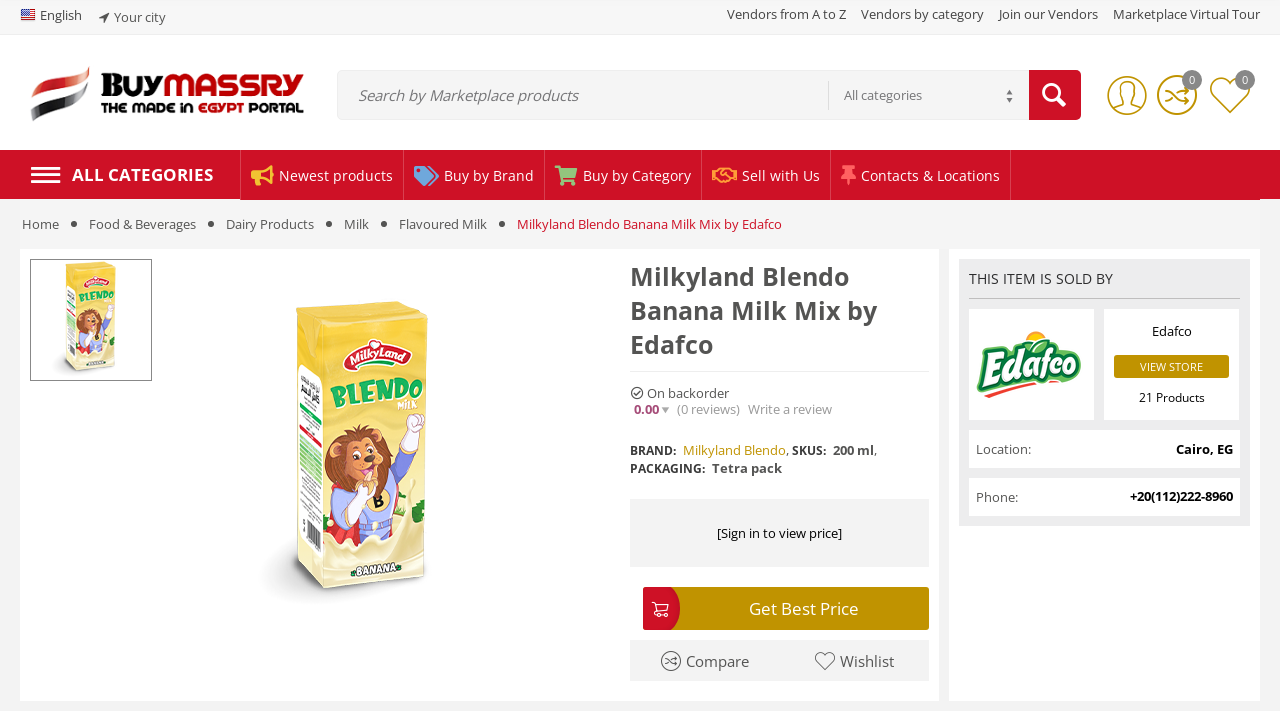

--- FILE ---
content_type: text/html; charset=utf-8
request_url: https://buymassry.com/milkyland-blendo-banana-milk-mix-by-edafco/?sl=en
body_size: 36040
content:

<!DOCTYPE html>
<html 

    lang="en"
    dir="ltr"
    class=""
>
<head>
<title>MILKYLAND BLENDO BANANA MILK MIX BY EDAFCO | Flavoured Milk | #1 B2B Marketplace | Made in Egypt | Export | Wholesale</title>

<base href="https://buymassry.com/" />

<meta http-equiv="Content-Type" content="text/html; charset=utf-8" data-ca-mode="" data-vs-ver="3.4.4132"/>

	<meta name="viewport" content="initial-scale=1.0, width=device-width" />



<meta name="description" content="Banana Milk Mix Blendo the friendly lion believes that healthy eating is crucial for healthy development It helps shape children s future by creating the perfect mix of goodness of dairy essential vitamins and a delicious taste Add a burst of flavor to your life” We have pioneered the flavored milk" />


<meta name="keywords" content="Milkyland Blendo Banana Milk Mix by Edafco, Flavoured Milk, Food &amp; Beverages::Dairy Products::Milk::Flavoured Milk" />
<meta name="format-detection" content="telephone=no">

            <link rel="canonical" href="https://buymassry.com/milkyland-blendo-banana-milk-mix-by-edafco/" />    
                        

    <link title="English" dir="ltr" type="text/html" rel="alternate" hreflang="x-default" href="https://buymassry.com/milkyland-blendo-banana-milk-mix-by-edafco/" />
    <link title="English" dir="ltr" type="text/html" rel="alternate" hreflang="en" href="https://buymassry.com/milkyland-blendo-banana-milk-mix-by-edafco/" />
    <link title="العربية" dir="rtl" type="text/html" rel="alternate" hreflang="ar" href="https://buymassry.com/milkyland-blendo-banana-milk-mix-by-edafco/?sl=ar" />
    <link title="Français" dir="ltr" type="text/html" rel="alternate" hreflang="fr" href="https://buymassry.com/milkyland-blendo-banana-milk-mix-by-edafco/?sl=fr" />
    <link title="Deutsch" dir="ltr" type="text/html" rel="alternate" hreflang="de" href="https://buymassry.com/milkyland-blendo-banana-milk-mix-by-edafco/?sl=de" />
    <link title="Español" dir="ltr" type="text/html" rel="alternate" hreflang="es" href="https://buymassry.com/milkyland-blendo-banana-milk-mix-by-edafco/?sl=es" />
    <link title="Русский" dir="ltr" type="text/html" rel="alternate" hreflang="ru" href="https://buymassry.com/milkyland-blendo-banana-milk-mix-by-edafco/?sl=ru" />
    <link title="Українська" dir="ltr" type="text/html" rel="alternate" hreflang="uk" href="https://buymassry.com/milkyland-blendo-banana-milk-mix-by-edafco/?sl=uk" />
    <link title="Bahasa Malaysia" dir="ltr" type="text/html" rel="alternate" hreflang="ms" href="https://buymassry.com/milkyland-blendo-banana-milk-mix-by-edafco/?sl=ms" />
    <link title="Português Brasileiro" dir="ltr" type="text/html" rel="alternate" hreflang="pt" href="https://buymassry.com/milkyland-blendo-banana-milk-mix-by-edafco/?sl=pt" />
    <link title="Bahasa Indonesia" dir="ltr" type="text/html" rel="alternate" hreflang="id" href="https://buymassry.com/milkyland-blendo-banana-milk-mix-by-edafco/?sl=id" />

    <!-- Inline script moved to the bottom of the page -->
        <!-- Inline script moved to the bottom of the page -->
    


<link rel="apple-touch-icon" href="https://buymassry.com/images/logos/20/Favicon_BM_-_Trans.png">

    <link href="https://buymassry.com/images/logos/20/Favicon_BM_-_Trans.png" rel="shortcut icon" type="image/png" />


<link type="text/css" rel="stylesheet" href="https://buymassry.com/var/cache/misc/assets/design/themes/vivashop/css/standalone.ab5f5334f0a28a5999187a5c780cdc67.css?1765049291" />
<link rel="stylesheet" href="//use.fontawesome.com/releases/v5.15.1/css/all.css">
<script data-no-defer>
    window.lazySizesConfig =  {
        loadMode: 2,
        hFac: 0.42857142857143,
        expand: 350,
        expFactor: 1,
        preloadAfterLoad: false
    };
    document.addEventListener('lazybeforeunveil', function(e){
        let element = e.target;
        var bg = element.getAttribute('data-background-url');
        if(bg){
            var bgImg = $(new Image());
            bgImg.attr('src', bg);
            bgImg.on('load', function () {
                $(element).css({
                    'background-image': "url('" + bg + "')"
                }).removeAttr('data-background-url')
            });
        }
    });
</script>
<!-- Start Alexa Certify Javascript -->
<!-- Inline script moved to the bottom of the page -->
<noscript><img src="https://certify.alexametrics.com/atrk.gif?account=4Tp0v1zDGU20kU" style="display:none" height="1" width="1" alt="" /></noscript>
<!-- End Alexa Certify Javascript -->
<!-- Inline script moved to the bottom of the page -->
<!-- Inline script moved to the bottom of the page -->

<!-- Inline script moved to the bottom of the page -->
    <!-- Inline script moved to the bottom of the page -->


<link rel="preload" href="https://buymassry.com/images/thumbnails/120/120/detailed/14/9.png" as="image">
</head>

<body>
    
        
        <div class="ty-tygh  " id="tygh_container">

        <div id="ajax_overlay" class="ty-ajax-overlay"></div>
<div id="ajax_loading_box" class="ty-ajax-loading-box"></div>

        <div class="cm-notification-container notification-container">
</div>

        <div class="ty-helper-container " id="tygh_main_container">
            
                
<div id="products_view">
    <div class="tygh-top-panel clearfix">
        			<div class="container-fluid  top-grid">
    												<div class="row-fluid ">
							<div class="et-container clearfix N">
				<div class="span16 hidden-phone hidden-tablet" >

						
			
												<div class="row-fluid ">
						<div class="span6 top-links-grid" >

						
			
												<div class="top-languages ty-float-left">
        <div id="languages_406" class="et-languages">
                      <div class="ty-select-wrapper">
		
	<a class="ty-select-block__a cm-combination" id="sw_select_en_wrap_language_697256c250a69">
					<i class="ty-select-block__a-flag ty-flag ty-flag-us cm-external-click" data-ca-external-click-id="sw_select_en_wrap_language_697256c250a69" ></i>
							<span class="ty-select-block__a-item ">English</span>
					</a>

	<div id="select_en_wrap_language_697256c250a69" class="ty-select-block cm-popup-box hidden">
		<ul class="cm-select-list ty-select-block__list ty-flags">
							<li class="ty-select-block__list-item">
					<a rel="nofollow" href="https://buymassry.com/milkyland-blendo-banana-milk-mix-by-edafco/?sl=en" class="ty-select-block__list-a is-active " data-ca-country-code="us" data-ca-name="en"><i class="ty-flag ty-flag-us"></i>English</a>
				</li>
							<li class="ty-select-block__list-item">
					<a rel="nofollow" href="https://buymassry.com/milkyland-blendo-banana-milk-mix-by-edafco/?sl=ar" class="ty-select-block__list-a  " data-ca-country-code="eg" data-ca-name="ar"><i class="ty-flag ty-flag-eg"></i>العربية</a>
				</li>
							<li class="ty-select-block__list-item">
					<a rel="nofollow" href="https://buymassry.com/milkyland-blendo-banana-milk-mix-by-edafco/?sl=fr" class="ty-select-block__list-a  " data-ca-country-code="fr" data-ca-name="fr"><i class="ty-flag ty-flag-fr"></i>Français</a>
				</li>
							<li class="ty-select-block__list-item">
					<a rel="nofollow" href="https://buymassry.com/milkyland-blendo-banana-milk-mix-by-edafco/?sl=de" class="ty-select-block__list-a  " data-ca-country-code="de" data-ca-name="de"><i class="ty-flag ty-flag-de"></i>Deutsch</a>
				</li>
							<li class="ty-select-block__list-item">
					<a rel="nofollow" href="https://buymassry.com/milkyland-blendo-banana-milk-mix-by-edafco/?sl=es" class="ty-select-block__list-a  " data-ca-country-code="es" data-ca-name="es"><i class="ty-flag ty-flag-es"></i>Español</a>
				</li>
							<li class="ty-select-block__list-item">
					<a rel="nofollow" href="https://buymassry.com/milkyland-blendo-banana-milk-mix-by-edafco/?sl=ru" class="ty-select-block__list-a  " data-ca-country-code="ru" data-ca-name="ru"><i class="ty-flag ty-flag-ru"></i>Русский</a>
				</li>
							<li class="ty-select-block__list-item">
					<a rel="nofollow" href="https://buymassry.com/milkyland-blendo-banana-milk-mix-by-edafco/?sl=uk" class="ty-select-block__list-a  " data-ca-country-code="ua" data-ca-name="uk"><i class="ty-flag ty-flag-ua"></i>Українська</a>
				</li>
							<li class="ty-select-block__list-item">
					<a rel="nofollow" href="https://buymassry.com/milkyland-blendo-banana-milk-mix-by-edafco/?sl=ms" class="ty-select-block__list-a  " data-ca-country-code="my" data-ca-name="ms"><i class="ty-flag ty-flag-my"></i>Bahasa Malaysia</a>
				</li>
							<li class="ty-select-block__list-item">
					<a rel="nofollow" href="https://buymassry.com/milkyland-blendo-banana-milk-mix-by-edafco/?sl=pt" class="ty-select-block__list-a  " data-ca-country-code="br" data-ca-name="pt"><i class="ty-flag ty-flag-br"></i>Português Brasileiro</a>
				</li>
							<li class="ty-select-block__list-item">
					<a rel="nofollow" href="https://buymassry.com/milkyland-blendo-banana-milk-mix-by-edafco/?sl=id" class="ty-select-block__list-a  " data-ca-country-code="id" data-ca-name="id"><i class="ty-flag ty-flag-id"></i>Bahasa Indonesia</a>
				</li>
					</ul>
	</div>
</div>
  
<!--languages_406--></div>

            </div><div class="hidden-phone hidden-tablet ty-float-left">
        
        <div class="ty-geo-maps__geolocation"
         data-ca-geo-map-location-is-location-detected="false"
         data-ca-geo-map-location-element="location_block"
         id="geo_maps_location_block_2736"
    >
        
        

    
    
	<a id="opener_geo_maps_location_dialog_2736"
	    class="cm-dialog-opener cm-dialog-auto-size ty-geo-maps__geolocation__opener"
	    href="https://buymassry.com/index.php?dispatch=geo_maps.customer_geolocation" 	    data-ca-target-id="content_geo_maps_location_dialog_2736"
	    	    data-ca-dialog-title="Customer Geo Location"	    
	    rel="nofollow"
	>
		<i class="ty-icon-location-arrow"></i>				<span class="ty-geo-maps__geolocation__opener-text">            <span data-ca-geo-map-location-element="location" class="ty-geo-maps__geolocation__location">Your city</span>
        </span>
			</a>


<div class="hidden" id="content_geo_maps_location_dialog_2736" title="Select your city">
    
</div>

    <!--geo_maps_location_block_2736--></div>

            </div>
									</div>
																	
						<div class="span10 top-links-grid et-header-right" >

						
			
												<div class="et-top-right-link ty-float-right">
          <div class="et-top-block  et-top-right-link">
    <ul class="ty-text-links ty-text-links_show_inline">
      <li class="ty-text-links__item ty-level-0 level-0  ">                      <style>
              .et-top-block .ty-text-links__item{
                                  margin-right: 15px;
                              }
              .et-top-block .ty-text-links__item:last-child{
                                  margin-right: 0px;
                              }
            </style>
          
          <a href="https://buymassry.com/companies/" class="item-0 ty-text-links__a et_menu_color_">
            <span>Vendors from A to Z</span>
          </a> 
                  </li><li class="ty-text-links__item ty-level-0 level-0  ">                      <style>
              .et-top-block .ty-text-links__item{
                                  margin-right: 15px;
                              }
              .et-top-block .ty-text-links__item:last-child{
                                  margin-right: 0px;
                              }
            </style>
          
          <a href="https://buymassry.com/index.php?dispatch=wk_category.vendors" class="item-1 ty-text-links__a et_menu_color_">
            <span>Vendors by category</span>
          </a> 
                  </li><li class="ty-text-links__item ty-level-0 level-0  ">                      <style>
              .et-top-block .ty-text-links__item{
                                  margin-right: 15px;
                              }
              .et-top-block .ty-text-links__item:last-child{
                                  margin-right: 0px;
                              }
            </style>
          
          <a href="https://buymassry.com/pricing/" class="item-2 ty-text-links__a et_menu_color_172">
            <span>Join our Vendors</span>
          </a> 
                  </li><li class="ty-text-links__item ty-level-0 level-0  ">                      <style>
              .et-top-block .ty-text-links__item{
                                  margin-right: 15px;
                              }
              .et-top-block .ty-text-links__item:last-child{
                                  margin-right: 0px;
                              }
            </style>
          
          <a href="https://buymassry.com/marketplace-virtual-tour/" class="item-3 ty-text-links__a et_menu_color_89">
            <span>Marketplace Virtual Tour</span>
          </a> 
                  </li>    </ul>
  </div>

            </div>
									</div>
				</div>
									</div>
					</div>
				</div>													<div class="row-fluid ">
							<div class="et-container clearfix N">
				<div class="span16 et-mobile-top-panel hidden-desktop" >

						
										
					</div>
					</div>
				</div>	
    </div>
	
    </div>


    <div class="tygh-header clearfix ">
        			<div class="container-fluid  header-grid et-full-grid">
    												<div class="row-fluid ">
							<div class="et-container clearfix N">
				<div class="span16 et-mobile-header hidden-desktop" >

						
										
					</div>
					</div>
				</div>													<div class="row-fluid ">
							<div class="et-container clearfix N">
				<div class="span16 et-mobile-header et-sticky hidden-desktop" >

						
										
					</div>
					</div>
				</div>																							<div class="row-fluid ">
							<div class="et-container clearfix N">
				<div class="span16 et-fw-wrap margin-top margin-bottom hidden-phone hidden-tablet" >

						
			
												<div class="row-fluid ">
						<div class="span4 top-logo-grid" >

						
			
												<div class="top-logo ">
        <div class="ty-logo-container">
    <a href="https://buymassry.com/" title="Made in Egypt products leading B2B Marketplace" class="wk_vendor_subdomain_logo">
        <img src="https://buymassry.com/images/logos/20/Buymassry_logo_2022_V0.3.png" width="329" height="74" alt="Made in Egypt products leading B2B Marketplace" class="ty-logo-container__image" />
    </a>
</div>


            </div>
									</div>
																	
						<div class="span9 search-block-grid" >

						
			
												<div class="et-top-search ">
        <div class="ty-search-block">
    <form action="https://buymassry.com/" name="search_form" method="get">
        <input type="hidden" name="subcats" value="Y" />
        <input type="hidden" name="pcode_from_q" value="Y" />
        <input type="hidden" name="pshort" value="Y" />
        <input type="hidden" name="pfull" value="Y" />
        <input type="hidden" name="pname" value="Y" />
        <input type="hidden" name="pkeywords" value="Y" />
        <input type="hidden" name="search_performed" value="Y" />

        

                
        

                <select name="cid" class="energo-searchbox hidden">
            <option value="0">All categories</option>
                                <option value="414"  title="Food & Beverages">
                    |Food & Beverages
            </option>
                                                <option value="417"  title="Juices & Concentrates">
                    ||Juices & Concentrates
            </option>
                                <option value="777"  title="Energy Drinks">
                    ||Energy Drinks
            </option>
                                <option value="428"  title="Dairy Products">
                    ||Dairy Products
            </option>
                                <option value="599"  title="Oils & Ghee">
                    ||Oils & Ghee
            </option>
                                <option value="441"  title="Sauces And Condiments">
                    ||Sauces And Condiments
            </option>
                                <option value="554"  title="Olives">
                    ||Olives
            </option>
                                <option value="624"  title="Ready to Cook/Eat">
                    ||Ready to Cook/Eat
            </option>
                                <option value="553"  title="Coffee & Tea">
                    ||Coffee & Tea
            </option>
                                <option value="545"  title="Halawa & Jams">
                    ||Halawa & Jams
            </option>
                                <option value="699"  title="Baked goods">
                    ||Baked goods
            </option>
                                <option value="598"  title="Cereal & Oats">
                    ||Cereal & Oats
            </option>
                                <option value="731"  title="Sea foods">
                    ||Sea foods
            </option>
                                <option value="625"  title="Others">
                    ||Others
            </option>
                                <option value="533"  title="Pet Food">
                    ||Pet Food
            </option>
                            
                                <option value="437"  title="Fruits & Vegetables">
                    |Fruits & Vegetables
            </option>
                                                <option value="605"  title="Fresh Fruits">
                    ||Fresh Fruits
            </option>
                                <option value="606"  title="Fresh Vegetables">
                    ||Fresh Vegetables
            </option>
                                <option value="438"  title="Frozen">
                    ||Frozen
            </option>
                                <option value="440"  title="Dried">
                    ||Dried
            </option>
                            
                                <option value="546"  title="Confectionery">
                    |Confectionery
            </option>
                                                <option value="547"  title="Sweets">
                    ||Sweets
            </option>
                                <option value="548"  title="Wafers">
                    ||Wafers
            </option>
                                <option value="549"  title="Cakes & Biscuits">
                    ||Cakes & Biscuits
            </option>
                                <option value="557"  title="Chocolates">
                    ||Chocolates
            </option>
                                <option value="601"  title="Peanut Butter">
                    ||Peanut Butter
            </option>
                                <option value="677"  title="Chocolate paste">
                    ||Chocolate paste
            </option>
                                <option value="679"  title="Oriental cakes">
                    ||Oriental cakes
            </option>
                            
                                <option value="424"  title="Textiles">
                    |Textiles
            </option>
                                                <option value="636"  title="Men's Clothing">
                    ||Men's Clothing
            </option>
                                <option value="637"  title="Women's Clothing">
                    ||Women's Clothing
            </option>
                                <option value="436"  title="Unisex">
                    ||Unisex
            </option>
                                <option value="626"  title="Kids' Clothing">
                    ||Kids' Clothing
            </option>
                            
                                <option value="658"  title="For the Home">
                    |For the Home
            </option>
                                                <option value="60"  title="Home Appliances">
                    ||Home Appliances
            </option>
                                <option value="718"  title="Home furniture">
                    ||Home furniture
            </option>
                                <option value="427"  title="Carpets and Rugs">
                    ||Carpets and Rugs
            </option>
                                <option value="704"  title="Kitchenware">
                    ||Kitchenware
            </option>
                                <option value="782"  title="Houseware">
                    ||Houseware
            </option>
                                <option value="531"  title="Cleaning & Household">
                    ||Cleaning & Household
            </option>
                            
                                <option value="736"  title="Beauty & Personal Care">
                    |Beauty & Personal Care
            </option>
                                                <option value="735"  title="Cosmetics">
                    ||Cosmetics
            </option>
                                <option value="739"  title="Hair & Skin Care">
                    ||Hair & Skin Care
            </option>
                                <option value="740"  title="Aromatherapy">
                    ||Aromatherapy
            </option>
                                <option value="737"  title="Essential Oils">
                    ||Essential Oils
            </option>
                                <option value="741"  title="Massage Oils">
                    ||Massage Oils
            </option>
                                <option value="733"  title="Shower, Bath  & Soap ">
                    ||Shower, Bath  & Soap 
            </option>
                                <option value="769"  title="Dietary Supplement">
                    ||Dietary Supplement
            </option>
                            
                                <option value="458"  title="Handicraft">
                    |Handicraft
            </option>
                                                <option value="785"  title="Scarves">
                    ||Scarves
            </option>
                                <option value="627"  title="Hand bags">
                    ||Hand bags
            </option>
                            
                                <option value="770"  title="B2B Products">
                    |B2B Products
            </option>
                                                <option value="772"  title="Food stuffs">
                    ||Food stuffs
            </option>
                                <option value="749"  title="Medical Supplies">
                    ||Medical Supplies
            </option>
                                <option value="771"  title="Paints & Coatings">
                    ||Paints & Coatings
            </option>
                                <option value="661"  title="Professional Uniforms">
                    ||Professional Uniforms
            </option>
                                <option value="766"  title="Animals Foods">
                    ||Animals Foods
            </option>
                                <option value="779"  title="Industrial Machines">
                    ||Industrial Machines
            </option>
                            
                            
        </select>
        
        <input type="text" name="q" value="" id="search_input2238" title="Search by Marketplace products" class="ty-search-block__input cm-hint" /><button title="Search" class="ty-search-magnifier" type="submit" ><i class="ty-icon-search"></i></button>
<input type="hidden" name="dispatch" value="products.search" />
        
    </form>
</div>

            </div>
									</div>
																	
						<div class="span3 cart-content-grid" >

						
			
												<div class=" ty-float-right">
        
<div class="et-header-links" id="et-cw_1867">
			<a href="https://buymassry.com/compare/" class="et-header-compare">
		<i class="et-icon-btn-compare"></i>
					<span class="et-compare-count empty">0</span>
			</a>

		<a href="https://buymassry.com/wishlist/" rel="nofollow" class="et-header-wishlist">
		<i class="et-icon-btn-wishlist"></i>
					<span class="et-wishlist-count empty">0</span>
			</a>

<!--et-cw_1867--></div>

            </div><div class="ty-dropdown-box  top-my-account ty-float-right">
        <div id="sw_dropdown_2251" class="ty-dropdown-box__title cm-combination unlogged clearfix">
            
                              <a class="ty-account-info__title" href="https://buymassry.com/profiles-update/">
    <i class="et-icon-my-account hidden"></i>
    <span class="ty-account-info__title-txt" >My Account</span>
    <span class="et-tooltip-arrow"></span>
  </a>

                        

        </div>
        <div id="dropdown_2251" class="cm-popup-box ty-dropdown-box__content hidden clearfix">
            
<div id="account_info_2251">
    <ul class="ty-account-info">
    
            <li class="ty-account-info__item ty-dropdown-box__item"><a class="ty-account-info__a underlined" href="https://buymassry.com/orders/" rel="nofollow">Inquiries</a></li>
                  <li class="ty-account-info__item ty-dropdown-box__item"><a class="ty-account-info__a underlined" href="https://buymassry.com/compare/" rel="nofollow">Comparison list</a></li>
          
<li class="ty-account-info__item ty-dropdown-box__item"><a class="ty-account-info__a" href="https://buymassry.com/wishlist/" rel="nofollow">Wish list</a></li>

  </ul>

  
        
          				<div class="et-social-login">
							<div class="center space-top et-social-text ty-center">Or sign-in with another identity provider</div>
						<div class="et-auth  social-login">
					<input type="hidden" name="redirect_url" value="index.php?sl=en&amp;dispatch=products.view&amp;product_id=9287" /><a class="cm-login-provider et-login-google" data-idp="2" data-provider="google"> <img src="https://developers.google.com/identity/images/g-logo.png" alt="" style="width:18px;height:18px; margin-right: 10px;">Login with Google</a><a class="cm-login-provider et-login-yahoo" data-idp="3" data-provider="yahoo"><img src="https://buymassry.com/design/themes/vivashop/media/images/addons/hybrid_auth/icons/flat_64x64/yahoo.png" title="yahoo" alt="yahoo" style="width:18px;height:18px; margin-right: 10px;"/>Login with Yahoo</a><a class="cm-login-provider et-login-live" data-idp="4" data-provider="live"><img src="https://buymassry.com/design/themes/vivashop/media/images/addons/hybrid_auth/icons/flat_64x64/live.png" title="live" alt="live" style="width:18px;height:18px; margin-right: 10px;"/>Login with Microsoft</a>	
			</div>
		</div>
	    


    

  
  <div class="ty-account-info__buttons buttons-container">
                <a href="https://buymassry.com/login/?return_url=index.php%3Fsl%3Den%26dispatch%3Dproducts.view%26product_id%3D9287" data-ca-target-id="login_block2251" class="cm-dialog-opener cm-dialog-auto-size ty-btn ty-btn__primary" rel="nofollow">Sign in</a><a href="https://buymassry.com/profiles-add/" rel="nofollow" class="ty-btn ty-btn__secondary">Register</a>
        <div  id="login_block2251" class="hidden" title="Sign in">
          <div class="ty-login-popup">
            

    <div id="popup2251_login_popup_form_container">
        <form name="popup2251_form" action="https://buymassry.com/" method="post" class="cm-ajax cm-ajax-full-render">
                    <input type="hidden" name="result_ids" value="popup2251_login_popup_form_container" />
            <input type="hidden" name="login_block_id" value="popup2251" />
            <input type="hidden" name="quick_login" value="1" />
        
    <input type="hidden" name="return_url" value="index.php?sl=en&amp;dispatch=products.view&amp;product_id=9287" />
    <input type="hidden" name="redirect_url" value="index.php?sl=en&amp;dispatch=products.view&amp;product_id=9287" />

                <div class="ty-control-group">
            <label for="login_popup2251" class="ty-login__filed-label ty-control-group__label cm-required cm-trim cm-email">Email</label>
            <input type="text" id="login_popup2251" name="user_login" size="30" value="" class="ty-login__input cm-focus" />
        </div>

        <div class="ty-control-group ty-password-forgot">
            <label for="psw_popup2251" class="ty-login__filed-label ty-control-group__label ty-password-forgot__label cm-required">Password</label><a href="https://buymassry.com/index.php?dispatch=auth.recover_password" class="ty-password-forgot__a"  tabindex="5">Forgot your password?</a>
            <input type="password" id="psw_popup2251" name="password" size="30" value="" class="ty-login__input" maxlength="32" />
        </div>

                    
            <div class="ty-login-reglink ty-center">
                <a class="ty-login-reglink__a" href="https://buymassry.com/profiles-add/" rel="nofollow">Register for a new account</a>
            </div>
        
        

        
          
          				<div class="et-social-login">
							<div class="center space-top et-social-text ty-center">Or sign-in with another identity provider</div>
						<div class="et-auth  social-login">
					<input type="hidden" name="redirect_url" value="index.php?sl=en&amp;dispatch=products.view&amp;product_id=9287" /><a class="cm-login-provider et-login-google" data-idp="2" data-provider="google"> <img src="https://developers.google.com/identity/images/g-logo.png" alt="" style="width:18px;height:18px; margin-right: 10px;">Login with Google</a><a class="cm-login-provider et-login-yahoo" data-idp="3" data-provider="yahoo"><img src="https://buymassry.com/design/themes/vivashop/media/images/addons/hybrid_auth/icons/flat_64x64/yahoo.png" title="yahoo" alt="yahoo" style="width:18px;height:18px; margin-right: 10px;"/>Login with Yahoo</a><a class="cm-login-provider et-login-live" data-idp="4" data-provider="live"><img src="https://buymassry.com/design/themes/vivashop/media/images/addons/hybrid_auth/icons/flat_64x64/live.png" title="live" alt="live" style="width:18px;height:18px; margin-right: 10px;"/>Login with Microsoft</a>	
			</div>
		</div>
	    


            <div class="buttons-container clearfix">
                <div class="ty-float-right">
                    <button  class="ty-btn__login ty-btn__primary ty-btn" type="submit" name="dispatch[auth.login]" >Sign in</button>
                </div>
                <div class="ty-login__remember-me">
                    <label for="remember_me_popup2251" class="ty-login__remember-me-label"><input class="checkbox" type="checkbox" name="remember_me" id="remember_me_popup2251" value="Y" />Remember me</label>
                </div>
            </div>
        

    </form>

    <!--popup2251_login_popup_form_container--></div>

          </div>
        </div>
        </div>
<!--account_info_2251--></div>

        </div>
    </div>
									</div>
				</div>
									</div>
					</div>
				</div>													<div class="row-fluid ">
						<div class="span16 top-menu-grid hidden-phone hidden-tablet" >

						
			
												<div class="row-fluid ">
							<div class="et-container clearfix N">
				<div class="span16 et-main-menu-wrapper" >

						
			
												<!--fpc_exclude_410_2252-->            <div class="ty-dropdown-box et-category-menu ">
        <div class="ty-dropdown-box__title cm-combination  open">
            
                            <a><i class="et-icon-menu"></i><span>All categories</span></a>
                        

        </div>
        <div class="cm-popup-box ty-dropdown-box__content">
            


<div class="ty-menu">
  <ul id="vmenu_410" class="ty-menu__items cm-responsive-menu">
    <li class="ty-menu__item ty-menu__menu-btn visible-phone visible-tablet">
      <div class="ty-menu__item-toggle hidden-desktop cm-responsive-menu-toggle ty-menu__item-toggle-active">
        <i class="ty-menu__icon-open et-icon-circle-plus"></i>
        <i class="ty-menu__icon-hide et-icon-circle-minus"></i>
      </div>
      <a class="ty-menu__item-link">
        <i class="ty-icon-short-list"></i>
        <span>All categories</span>
      </a>
    </li>
    
<!-- LEVEL 1 -->
          <li class="ty-menu__item cm-menu-item-responsive dropdown-vertical__dir menu-level-1 first " >
              <div class="ty-menu__item-toggle hidden-desktop cm-responsive-menu-toggle">
          <i class="ty-menu__icon-open et-icon-circle-plus"></i>
          <i class="ty-menu__icon-hide et-icon-circle-minus"></i>
        </div>
      
      <div class="ty-menu__submenu-item-header">
                
        
                
        
                
        
        
        <a href="https://buymassry.com/food-and-beverages/" class="ty-menu__item-link">                                    <div class="et-menu-icon-wrapper">
                <div class="et-menu-icon-round">
            
              
                              


        
        
                    
            


            
    
    <img class="ty-pict  et-menu-icon lazyload      et_lazy_menu  cm-image" id="det_img_549723025"  src="./design/themes/vivashop/media/images/et-empty.png" data-src="https://buymassry.com/images/thumbnails/32/32/et_menu_icon/20/Food-icon.png"  alt="Food &amp; Bevargaes Made in Egypt" title="Food &amp; Bevargaes Made in Egypt" src="[data-uri]" width="32" height="32" /><noscript><img class=" et-menu-icon lazyload  cm-image"   src="https://buymassry.com/images/thumbnails/32/32/et_menu_icon/20/Food-icon.png" width="32" height="32"  alt="Food &amp; Bevargaes Made in Egypt" title="Food &amp; Bevargaes Made in Egypt" src="[data-uri]"/></noscript>


              
                            </div>
              </div>
                              <div class="et-menu-link-wrapper"><div class="et-menu-link-inner-wrapper"><span class="et-menu-link">Food &amp; Beverages</span></div></div>
                      <span class="visible-desktop et-menu-arrow">
                              <i class="et-icon-arrow-right"></i>
                          </span>
                  </a>

      </div>
      
              
<!-- LEVEL 2 -->
  <div class="ty-menu__submenu level-2">
    				
	
	

<div class="ty-menu__submenu-items cm-responsive-menu-submenu et-menu-2-wrapper " style="width:800px;">
	

		<ul class="et-menu-2" style="">
	    					    	
				
				
				
				<li class="ty-top-mine__submenu-col">
					
																		<a href="https://buymassry.com/food-and-beverages/juices/" class="et-sub-categ-img-link" style="min-width: 45px;">
						    





            
    
    <img class="ty-pict   lazyload      et_lazy_menu  cm-image" id="det_img_188320517"  src="./design/themes/vivashop/media/images/et-empty.png" data-src="https://buymassry.com/images/thumbnails/45/45/detailed/13/pulp.jpg"  alt="Juices &amp; Concentrates Made in Egypt" title="Juices &amp; Concentrates Made in Egypt" src="[data-uri]" width="45" height="45" /><noscript><img class="  lazyload  cm-image"   src="https://buymassry.com/images/thumbnails/45/45/detailed/13/pulp.jpg" width="45" height="45"  alt="Juices &amp; Concentrates Made in Egypt" title="Juices &amp; Concentrates Made in Egypt" src="[data-uri]"/></noscript>


							</a>
												<div class="et-menu-lev-2-inline-wrapper">
							<div class="ty-menu__submenu-item-header et-has-child clearfix">
							 	<a href="https://buymassry.com/food-and-beverages/juices/" class="ty-menu__submenu-link">Juices &amp; Concentrates				  				
							 	</a>
							</div>
														  	
<!-- LEVEL 3 -->
  <div class="ty-menu__submenu level-3">
    <ul class="ty-menu__submenu-list cm-responsive-menu-submenu">
                      
        
                
        <li class="ty-menu__submenu-item">
          <a href="https://buymassry.com/food-and-beverages/juices/juices-en/" class="ty-menu__submenu-link"><span>Fruit juices</span></a>
        </li>
                      
        
                          <li class="ty-menu__submenu-item">
            /
          </li>
        
        <li class="ty-menu__submenu-item">
          <a href="https://buymassry.com/food-and-beverages/juices/syrup/" class="ty-menu__submenu-link"><span>Syrup</span></a>
        </li>
                      
        
                          <li class="ty-menu__submenu-item">
            /
          </li>
        
        <li class="ty-menu__submenu-item">
          <a href="https://buymassry.com/food-and-beverages/juices/concentrates/" class="ty-menu__submenu-link"><span>Concentrates</span></a>
        </li>
                </ul>
  </div>

													</div>

					

				</li>
	    					    	
				
				
				
				<li class="ty-top-mine__submenu-col">
					
																		<a href="https://buymassry.com/food-and-beverages/energy-drinks/" class="et-sub-categ-img-link" style="min-width: 45px;">
						    





            
    
    <img class="ty-pict   lazyload      et_lazy_menu  cm-image" id="det_img_1676107419"  src="./design/themes/vivashop/media/images/et-empty.png" data-src="https://buymassry.com/images/thumbnails/45/45/detailed/21/energy-ugon_70lp-dq.jpg"  alt="" title="" src="[data-uri]" width="45" height="45" /><noscript><img class="  lazyload  cm-image"   src="https://buymassry.com/images/thumbnails/45/45/detailed/21/energy-ugon_70lp-dq.jpg" width="45" height="45"  alt="" title="" src="[data-uri]"/></noscript>


							</a>
												<div class="et-menu-lev-2-inline-wrapper">
							<div class="ty-menu__submenu-item-header  clearfix">
							 	<a href="https://buymassry.com/food-and-beverages/energy-drinks/" class="ty-menu__submenu-link">Energy Drinks				  				    <span class="et_menu_label et_menu_text_2791"  style="color: #ffffff;
				      background: #be0318;">Tasteful energy Drinks</span>
				  				
							 	</a>
							</div>
													</div>

					

				</li>
	    					    	
				
				
				
				<li class="ty-top-mine__submenu-col">
					
																		<a href="https://buymassry.com/food-and-beverages/milk/" class="et-sub-categ-img-link" style="min-width: 45px;">
						    





            
    
    <img class="ty-pict   lazyload      et_lazy_menu  cm-image" id="det_img_206671191"  src="./design/themes/vivashop/media/images/et-empty.png" data-src="https://buymassry.com/images/thumbnails/45/45/detailed/17/milk-dairy-products_category-min.png"  alt="Dairy Products Made in Egypt" title="Dairy Products Made in Egypt" src="[data-uri]" width="45" height="45" /><noscript><img class="  lazyload  cm-image"   src="https://buymassry.com/images/thumbnails/45/45/detailed/17/milk-dairy-products_category-min.png" width="45" height="45"  alt="Dairy Products Made in Egypt" title="Dairy Products Made in Egypt" src="[data-uri]"/></noscript>


							</a>
												<div class="et-menu-lev-2-inline-wrapper">
							<div class="ty-menu__submenu-item-header et-has-child clearfix">
							 	<a href="https://buymassry.com/food-and-beverages/milk/" class="ty-menu__submenu-link">Dairy Products				  				
							 	</a>
							</div>
														  	
<!-- LEVEL 3 -->
  <div class="ty-menu__submenu level-3">
    <ul class="ty-menu__submenu-list cm-responsive-menu-submenu">
                      
        
                
        <li class="ty-menu__submenu-item">
          <a href="https://buymassry.com/food-and-beverages/milk/cheese/" class="ty-menu__submenu-link"><span>Cheese</span></a>
        </li>
                      
        
                          <li class="ty-menu__submenu-item">
            /
          </li>
        
        <li class="ty-menu__submenu-item">
          <a href="https://buymassry.com/food-and-beverages/milk/milk/" class="ty-menu__submenu-link"><span>Milk</span></a>
        </li>
                </ul>
  </div>

													</div>

					

				</li>
	    					    	
				
				
				
				<li class="ty-top-mine__submenu-col">
					
																		<a href="https://buymassry.com/food-and-beverages/oils-and-ghee/" class="et-sub-categ-img-link" style="min-width: 45px;">
						    





            
    
    <img class="ty-pict   lazyload      et_lazy_menu  cm-image" id="det_img_1709069498"  src="./design/themes/vivashop/media/images/et-empty.png" data-src="https://buymassry.com/images/thumbnails/45/45/detailed/13/Oil_Category_200_x_200.jpg"  alt="Best Oils Made in Egypt, Wholesale" title="Best Oils Made in Egypt, Wholesale" src="[data-uri]" width="45" height="45" /><noscript><img class="  lazyload  cm-image"   src="https://buymassry.com/images/thumbnails/45/45/detailed/13/Oil_Category_200_x_200.jpg" width="45" height="45"  alt="Best Oils Made in Egypt, Wholesale" title="Best Oils Made in Egypt, Wholesale" src="[data-uri]"/></noscript>


							</a>
												<div class="et-menu-lev-2-inline-wrapper">
							<div class="ty-menu__submenu-item-header et-has-child clearfix">
							 	<a href="https://buymassry.com/food-and-beverages/oils-and-ghee/" class="ty-menu__submenu-link">Oils &amp; Ghee				  				
							 	</a>
							</div>
														  	
<!-- LEVEL 3 -->
  <div class="ty-menu__submenu level-3">
    <ul class="ty-menu__submenu-list cm-responsive-menu-submenu">
                      
        
                
        <li class="ty-menu__submenu-item">
          <a href="https://buymassry.com/food-and-beverages/oils-and-ghee/oil/" class="ty-menu__submenu-link"><span>Oils</span></a>
        </li>
                      
        
                          <li class="ty-menu__submenu-item">
            /
          </li>
        
        <li class="ty-menu__submenu-item">
          <a href="https://buymassry.com/food-and-beverages/oils-and-ghee/ghee/" class="ty-menu__submenu-link"><span>Ghee</span></a>
        </li>
                </ul>
  </div>

													</div>

					

				</li>
	    					    	
				
				
				
				<li class="ty-top-mine__submenu-col">
					
																		<a href="https://buymassry.com/food-and-beverages/sauces-and-condiments/" class="et-sub-categ-img-link" style="min-width: 45px;">
						    





            
    
    <img class="ty-pict   lazyload      et_lazy_menu  cm-image" id="det_img_1847388827"  src="./design/themes/vivashop/media/images/et-empty.png" data-src="https://buymassry.com/images/thumbnails/45/45/detailed/8/Sauces_1.png"  alt="Sauces And Condiments Made in Egypt" title="Sauces And Condiments Made in Egypt" src="[data-uri]" width="45" height="45" /><noscript><img class="  lazyload  cm-image"   src="https://buymassry.com/images/thumbnails/45/45/detailed/8/Sauces_1.png" width="45" height="45"  alt="Sauces And Condiments Made in Egypt" title="Sauces And Condiments Made in Egypt" src="[data-uri]"/></noscript>


							</a>
												<div class="et-menu-lev-2-inline-wrapper">
							<div class="ty-menu__submenu-item-header et-has-child clearfix">
							 	<a href="https://buymassry.com/food-and-beverages/sauces-and-condiments/" class="ty-menu__submenu-link">Sauces And Condiments				  				
							 	</a>
							</div>
														  	
<!-- LEVEL 3 -->
  <div class="ty-menu__submenu level-3">
    <ul class="ty-menu__submenu-list cm-responsive-menu-submenu">
                      
        
                
        <li class="ty-menu__submenu-item">
          <a href="https://buymassry.com/food-and-beverages/sauces-and-condiments/tomato-ketchup/" class="ty-menu__submenu-link"><span>Tomato Ketchup</span></a>
        </li>
                      
        
                          <li class="ty-menu__submenu-item">
            /
          </li>
        
        <li class="ty-menu__submenu-item">
          <a href="https://buymassry.com/food-and-beverages/sauces-and-condiments/hot-sauce/" class="ty-menu__submenu-link"><span>Hot Sauce</span></a>
        </li>
                      
        
                          <li class="ty-menu__submenu-item">
            /
          </li>
        
        <li class="ty-menu__submenu-item">
          <a href="https://buymassry.com/food-and-beverages/sauces-and-condiments/sweet-sauces/" class="ty-menu__submenu-link"><span>Sweet Sauces</span></a>
        </li>
                      
        
                          <li class="ty-menu__submenu-item">
            /
          </li>
        
        <li class="ty-menu__submenu-item">
          <a href="https://buymassry.com/food-and-beverages/sauces-and-condiments/special-sauces/" class="ty-menu__submenu-link"><span>Special Sauces</span></a>
        </li>
                      
        
                          <li class="ty-menu__submenu-item">
            /
          </li>
        
        <li class="ty-menu__submenu-item">
          <a href="https://buymassry.com/food-and-beverages/sauces-and-condiments/mayonnaise/" class="ty-menu__submenu-link"><span>Mayonnaise</span></a>
        </li>
                    <li class="ty-menu__submenu-item">
          /
        </li>
        <li class="ty-menu__submenu-item">
          <a href="https://buymassry.com/food-and-beverages/sauces-and-condiments/" class="ty-menu__submenu-link et-show-more-link">view more</a>
        </li>
          </ul>
  </div>

													</div>

					

				</li>
	    					    	
				
				
				
				<li class="ty-top-mine__submenu-col">
					
																		<a href="https://buymassry.com/food-and-beverages/olives/" class="et-sub-categ-img-link" style="min-width: 45px;">
						    





            
    
    <img class="ty-pict   lazyload      et_lazy_menu  cm-image" id="det_img_576164916"  src="./design/themes/vivashop/media/images/et-empty.png" data-src="https://buymassry.com/images/thumbnails/45/45/detailed/13/Olives_Category_200_x_200_B.jpg"  alt="Large varieties of Olives produced in Egypt" title="Large varieties of Olives produced in Egypt" src="[data-uri]" width="45" height="45" /><noscript><img class="  lazyload  cm-image"   src="https://buymassry.com/images/thumbnails/45/45/detailed/13/Olives_Category_200_x_200_B.jpg" width="45" height="45"  alt="Large varieties of Olives produced in Egypt" title="Large varieties of Olives produced in Egypt" src="[data-uri]"/></noscript>


							</a>
												<div class="et-menu-lev-2-inline-wrapper">
							<div class="ty-menu__submenu-item-header et-has-child clearfix">
							 	<a href="https://buymassry.com/food-and-beverages/olives/" class="ty-menu__submenu-link">Olives				  				
							 	</a>
							</div>
														  	
<!-- LEVEL 3 -->
  <div class="ty-menu__submenu level-3">
    <ul class="ty-menu__submenu-list cm-responsive-menu-submenu">
                      
        
                
        <li class="ty-menu__submenu-item">
          <a href="https://buymassry.com/food-and-beverages/olives/whole/" class="ty-menu__submenu-link"><span>Whole Olives</span></a>
        </li>
                      
        
                          <li class="ty-menu__submenu-item">
            /
          </li>
        
        <li class="ty-menu__submenu-item">
          <a href="https://buymassry.com/food-and-beverages/olives/sliced-olives/" class="ty-menu__submenu-link"><span>Sliced Olives</span></a>
        </li>
                      
        
                          <li class="ty-menu__submenu-item">
            /
          </li>
        
        <li class="ty-menu__submenu-item">
          <a href="https://buymassry.com/food-and-beverages/olives/olive-paste/" class="ty-menu__submenu-link"><span>Olive Paste</span></a>
        </li>
                </ul>
  </div>

													</div>

					

				</li>
	    					    	
				
				
				
				<li class="ty-top-mine__submenu-col">
					
																		<a href="https://buymassry.com/food-and-beverages/ready-to-cook/" class="et-sub-categ-img-link" style="min-width: 45px;">
						    





            
    
    <img class="ty-pict   lazyload      et_lazy_menu  cm-image" id="det_img_57826747"  src="./design/themes/vivashop/media/images/et-empty.png" data-src="https://buymassry.com/images/thumbnails/45/45/detailed/17/Canned_food_Category_200_x_200.jpg"  alt="Ready to Cook products Made in Egypt" title="Ready to Cook products Made in Egypt" src="[data-uri]" width="45" height="45" /><noscript><img class="  lazyload  cm-image"   src="https://buymassry.com/images/thumbnails/45/45/detailed/17/Canned_food_Category_200_x_200.jpg" width="45" height="45"  alt="Ready to Cook products Made in Egypt" title="Ready to Cook products Made in Egypt" src="[data-uri]"/></noscript>


							</a>
												<div class="et-menu-lev-2-inline-wrapper">
							<div class="ty-menu__submenu-item-header et-has-child clearfix">
							 	<a href="https://buymassry.com/food-and-beverages/ready-to-cook/" class="ty-menu__submenu-link">Ready to Cook/Eat				  				
							 	</a>
							</div>
														  	
<!-- LEVEL 3 -->
  <div class="ty-menu__submenu level-3">
    <ul class="ty-menu__submenu-list cm-responsive-menu-submenu">
                      
        
                
        <li class="ty-menu__submenu-item">
          <a href="https://buymassry.com/food-and-beverages/ready-to-cook/meat-and-poultry/" class="ty-menu__submenu-link"><span>Meat &amp; Poultry</span></a>
        </li>
                      
        
                          <li class="ty-menu__submenu-item">
            /
          </li>
        
        <li class="ty-menu__submenu-item">
          <a href="https://buymassry.com/food-and-beverages/ready-to-cook/canned-food/" class="ty-menu__submenu-link"><span>Canned Food</span></a>
        </li>
                      
        
                          <li class="ty-menu__submenu-item">
            /
          </li>
        
        <li class="ty-menu__submenu-item">
          <a href="https://buymassry.com/food-and-beverages/ready-to-cook/dry-food/" class="ty-menu__submenu-link"><span>Dry Food</span></a>
        </li>
                </ul>
  </div>

													</div>

					

				</li>
	    					    	
				
				
				
				<li class="ty-top-mine__submenu-col">
					
																		<a href="https://buymassry.com/food-and-beverages/coffee-and-tea/" class="et-sub-categ-img-link" style="min-width: 45px;">
						    





            
    
    <img class="ty-pict   lazyload      et_lazy_menu  cm-image" id="det_img_1722843671"  src="./design/themes/vivashop/media/images/et-empty.png" data-src="https://buymassry.com/images/thumbnails/45/45/detailed/13/Coffee_and_Tea.jpg"  alt="Coffee &amp; Tea Made in Egypt" title="Coffee &amp; Tea Made in Egypt" src="[data-uri]" width="45" height="45" /><noscript><img class="  lazyload  cm-image"   src="https://buymassry.com/images/thumbnails/45/45/detailed/13/Coffee_and_Tea.jpg" width="45" height="45"  alt="Coffee &amp; Tea Made in Egypt" title="Coffee &amp; Tea Made in Egypt" src="[data-uri]"/></noscript>


							</a>
												<div class="et-menu-lev-2-inline-wrapper">
							<div class="ty-menu__submenu-item-header et-has-child clearfix">
							 	<a href="https://buymassry.com/food-and-beverages/coffee-and-tea/" class="ty-menu__submenu-link">Coffee &amp; Tea				  				
							 	</a>
							</div>
														  	
<!-- LEVEL 3 -->
  <div class="ty-menu__submenu level-3">
    <ul class="ty-menu__submenu-list cm-responsive-menu-submenu">
                      
        
                
        <li class="ty-menu__submenu-item">
          <a href="https://buymassry.com/food-and-beverages/coffee-and-tea/instant-coffee/" class="ty-menu__submenu-link"><span>Instant Coffee</span></a>
        </li>
                      
        
                          <li class="ty-menu__submenu-item">
            /
          </li>
        
        <li class="ty-menu__submenu-item">
          <a href="https://buymassry.com/food-and-beverages/coffee-and-tea/instant-tea/" class="ty-menu__submenu-link"><span>Instant Tea</span></a>
        </li>
                      
        
                          <li class="ty-menu__submenu-item">
            /
          </li>
        
        <li class="ty-menu__submenu-item">
          <a href="https://buymassry.com/food-and-beverages/coffee-and-tea/herbal-tea/" class="ty-menu__submenu-link"><span>Herbal Tea</span></a>
        </li>
                </ul>
  </div>

													</div>

					

				</li>
	    					    	
				
				
				
				<li class="ty-top-mine__submenu-col">
					
																		<a href="https://buymassry.com/food-and-beverages/halva-and-jam/" class="et-sub-categ-img-link" style="min-width: 45px;">
						    





            
    
    <img class="ty-pict   lazyload      et_lazy_menu  cm-image" id="det_img_2043129671"  src="./design/themes/vivashop/media/images/et-empty.png" data-src="https://buymassry.com/images/thumbnails/45/45/detailed/10/halva_PNG15.png"  alt="Halawa &amp; Jams Made in Egypt" title="Halawa &amp; Jams Made in Egypt" src="[data-uri]" width="45" height="45" /><noscript><img class="  lazyload  cm-image"   src="https://buymassry.com/images/thumbnails/45/45/detailed/10/halva_PNG15.png" width="45" height="45"  alt="Halawa &amp; Jams Made in Egypt" title="Halawa &amp; Jams Made in Egypt" src="[data-uri]"/></noscript>


							</a>
												<div class="et-menu-lev-2-inline-wrapper">
							<div class="ty-menu__submenu-item-header et-has-child clearfix">
							 	<a href="https://buymassry.com/food-and-beverages/halva-and-jam/" class="ty-menu__submenu-link">Halawa &amp; Jams				  				
							 	</a>
							</div>
														  	
<!-- LEVEL 3 -->
  <div class="ty-menu__submenu level-3">
    <ul class="ty-menu__submenu-list cm-responsive-menu-submenu">
                      
        
                
        <li class="ty-menu__submenu-item">
          <a href="https://buymassry.com/food-and-beverages/halva-and-jam/jam/" class="ty-menu__submenu-link"><span>Jams</span></a>
        </li>
                      
        
                          <li class="ty-menu__submenu-item">
            /
          </li>
        
        <li class="ty-menu__submenu-item">
          <a href="https://buymassry.com/food-and-beverages/halva-and-jam/halva-en-3/" class="ty-menu__submenu-link"><span>Halawa</span></a>
        </li>
                      
        
                          <li class="ty-menu__submenu-item">
            /
          </li>
        
        <li class="ty-menu__submenu-item">
          <a href="https://buymassry.com/food-and-beverages/halva-and-jam/tahina/" class="ty-menu__submenu-link"><span>Tahina</span></a>
        </li>
                      
        
                          <li class="ty-menu__submenu-item">
            /
          </li>
        
        <li class="ty-menu__submenu-item">
          <a href="https://buymassry.com/food-and-beverages/halva-and-jam/honey/" class="ty-menu__submenu-link"><span>Honey</span></a>
        </li>
                </ul>
  </div>

													</div>

					

				</li>
	    					    	
				
				
				
				<li class="ty-top-mine__submenu-col">
					
																		<a href="https://buymassry.com/food-and-beverages/bread-and-pastry/" class="et-sub-categ-img-link" style="min-width: 45px;">
						    





            
    
    <img class="ty-pict   lazyload      et_lazy_menu  cm-image" id="det_img_1036076055"  src="./design/themes/vivashop/media/images/et-empty.png" data-src="https://buymassry.com/images/thumbnails/45/45/detailed/20/Ready_to_cook_-_resize-min-2.jpg"  alt="Baked Goods Made in Egypt" title="Baked Goods Made in Egypt" src="[data-uri]" width="45" height="45" /><noscript><img class="  lazyload  cm-image"   src="https://buymassry.com/images/thumbnails/45/45/detailed/20/Ready_to_cook_-_resize-min-2.jpg" width="45" height="45"  alt="Baked Goods Made in Egypt" title="Baked Goods Made in Egypt" src="[data-uri]"/></noscript>


							</a>
												<div class="et-menu-lev-2-inline-wrapper">
							<div class="ty-menu__submenu-item-header et-has-child clearfix">
							 	<a href="https://buymassry.com/food-and-beverages/bread-and-pastry/" class="ty-menu__submenu-link">Baked goods				  				
							 	</a>
							</div>
														  	
<!-- LEVEL 3 -->
  <div class="ty-menu__submenu level-3">
    <ul class="ty-menu__submenu-list cm-responsive-menu-submenu">
                      
        
                
        <li class="ty-menu__submenu-item">
          <a href="https://buymassry.com/food-and-beverages/bread-and-pastry/frozen-bread/" class="ty-menu__submenu-link"><span>Frozen Bread</span></a>
        </li>
                      
        
                          <li class="ty-menu__submenu-item">
            /
          </li>
        
        <li class="ty-menu__submenu-item">
          <a href="https://buymassry.com/food-and-beverages/bread-and-pastry/frozen-pasteries/" class="ty-menu__submenu-link"><span>Frozen pastries</span></a>
        </li>
                      
        
                          <li class="ty-menu__submenu-item">
            /
          </li>
        
        <li class="ty-menu__submenu-item">
          <a href="https://buymassry.com/food-and-beverages/bread-and-pastry/frozen-pies/" class="ty-menu__submenu-link"><span>Frozen Pies</span></a>
        </li>
                      
        
                          <li class="ty-menu__submenu-item">
            /
          </li>
        
        <li class="ty-menu__submenu-item">
          <a href="https://buymassry.com/food-and-beverages/bread-and-pastry/pizza/" class="ty-menu__submenu-link"><span>Frozen Pizza</span></a>
        </li>
                </ul>
  </div>

													</div>

					

				</li>
	    					    	
				
				
				
				<li class="ty-top-mine__submenu-col">
					
																		<a href="https://buymassry.com/food-and-beverages/cereals/" class="et-sub-categ-img-link" style="min-width: 45px;">
						    





            
    
    <img class="ty-pict   lazyload      et_lazy_menu  cm-image" id="det_img_76203163"  src="./design/themes/vivashop/media/images/et-empty.png" data-src="https://buymassry.com/images/thumbnails/45/45/detailed/21/Cereal_and_Oats_Origina.png"  alt="Cereal &amp; Oats produced in Egypt" title="Cereal &amp; Oats produced in Egypt" src="[data-uri]" width="45" height="45" /><noscript><img class="  lazyload  cm-image"   src="https://buymassry.com/images/thumbnails/45/45/detailed/21/Cereal_and_Oats_Origina.png" width="45" height="45"  alt="Cereal &amp; Oats produced in Egypt" title="Cereal &amp; Oats produced in Egypt" src="[data-uri]"/></noscript>


							</a>
												<div class="et-menu-lev-2-inline-wrapper">
							<div class="ty-menu__submenu-item-header  clearfix">
							 	<a href="https://buymassry.com/food-and-beverages/cereals/" class="ty-menu__submenu-link">Cereal &amp; Oats				  				
							 	</a>
							</div>
													</div>

					

				</li>
	    					    	
				
				
				
				<li class="ty-top-mine__submenu-col">
					
																		<a href="https://buymassry.com/food-and-beverages/sea-foods/" class="et-sub-categ-img-link" style="min-width: 45px;">
						    





            
    
    <img class="ty-pict   lazyload      et_lazy_menu  cm-image" id="det_img_998831947"  src="./design/themes/vivashop/media/images/et-empty.png" data-src="https://buymassry.com/images/thumbnails/45/45/detailed/20/Sea_foods_Sub_Cat_200_x_200.jpg"  alt="Sea foods produced in Egypt" title="Sea foods produced in Egypt" src="[data-uri]" width="45" height="45" /><noscript><img class="  lazyload  cm-image"   src="https://buymassry.com/images/thumbnails/45/45/detailed/20/Sea_foods_Sub_Cat_200_x_200.jpg" width="45" height="45"  alt="Sea foods produced in Egypt" title="Sea foods produced in Egypt" src="[data-uri]"/></noscript>


							</a>
												<div class="et-menu-lev-2-inline-wrapper">
							<div class="ty-menu__submenu-item-header  clearfix">
							 	<a href="https://buymassry.com/food-and-beverages/sea-foods/" class="ty-menu__submenu-link">Sea foods				  				
							 	</a>
							</div>
													</div>

					

				</li>
	    
					</ul>
	

</div>

   </div>

      
    </li>
          <li class="ty-menu__item cm-menu-item-responsive dropdown-vertical__dir menu-level-1  " >
              <div class="ty-menu__item-toggle hidden-desktop cm-responsive-menu-toggle">
          <i class="ty-menu__icon-open et-icon-circle-plus"></i>
          <i class="ty-menu__icon-hide et-icon-circle-minus"></i>
        </div>
      
      <div class="ty-menu__submenu-item-header">
                
        
                
        
                
        
        
        <a href="https://buymassry.com/fruits-and-vegetables/" class="ty-menu__item-link">                                    <div class="et-menu-icon-wrapper">
                <div class="et-menu-icon-round">
            
              
                              


        
        
                    
            


            
    
    <img class="ty-pict  et-menu-icon lazyload      et_lazy_menu  cm-image" id="det_img_797739094"  src="./design/themes/vivashop/media/images/et-empty.png" data-src="https://buymassry.com/images/thumbnails/32/32/et_menu_icon/20/Fruits-Vegetables-icon__1_.png"  alt="Fruits &amp; Vegetables produced in Egypt" title="Fruits &amp; Vegetables produced in Egypt" src="[data-uri]" width="32" height="32" /><noscript><img class=" et-menu-icon lazyload  cm-image"   src="https://buymassry.com/images/thumbnails/32/32/et_menu_icon/20/Fruits-Vegetables-icon__1_.png" width="32" height="32"  alt="Fruits &amp; Vegetables produced in Egypt" title="Fruits &amp; Vegetables produced in Egypt" src="[data-uri]"/></noscript>


              
                            </div>
              </div>
                              <div class="et-menu-link-wrapper"><div class="et-menu-link-inner-wrapper"><span class="et-menu-link">Fruits &amp; Vegetables</span></div></div>
                      <span class="visible-desktop et-menu-arrow">
                              <i class="et-icon-arrow-right"></i>
                          </span>
                  </a>

      </div>
      
              
<!-- LEVEL 2 -->
  <div class="ty-menu__submenu level-2">
    				
	
	

<div class="ty-menu__submenu-items cm-responsive-menu-submenu et-menu-2-wrapper " style="width:800px;">
	

	<div class="et-menu-flow-column reverse">

		<div class="et_menu_product et-position-B et_menu_product-horizontal" id="et_menu_product-0">

							<div class="et_menu_product-title" style="background-color: #38761d; color: #ffffff">
					Fresh Fruits from Buymassry cultivated by Top Egyptian Producers
				</div>
						<div class="et-menu-products-container" data-et-category-id="437" id="menu-product-437_1867">
			<!--menu-product-437--></div>
	</div>

		<ul class="et-menu-2" style="">
	    					    	
				
				
				
				<li class="ty-top-mine__submenu-col">
					
																		<a href="https://buymassry.com/fruits-and-vegetables/fresh-fruits/" class="et-sub-categ-img-link" style="min-width: 45px;">
						    





            
    
    <img class="ty-pict   lazyload      et_lazy_menu  cm-image" id="det_img_1809375962"  src="./design/themes/vivashop/media/images/et-empty.png" data-src="https://buymassry.com/images/thumbnails/45/45/detailed/13/Category_Fresh_Fruits_200_x_200.jpg"  alt="Fresh fruits produced in Egypt" title="Fresh fruits produced in Egypt" src="[data-uri]" width="45" height="45" /><noscript><img class="  lazyload  cm-image"   src="https://buymassry.com/images/thumbnails/45/45/detailed/13/Category_Fresh_Fruits_200_x_200.jpg" width="45" height="45"  alt="Fresh fruits produced in Egypt" title="Fresh fruits produced in Egypt" src="[data-uri]"/></noscript>


							</a>
												<div class="et-menu-lev-2-inline-wrapper">
							<div class="ty-menu__submenu-item-header et-has-child clearfix">
							 	<a href="https://buymassry.com/fruits-and-vegetables/fresh-fruits/" class="ty-menu__submenu-link">Fresh Fruits				  				
							 	</a>
							</div>
														  	
<!-- LEVEL 3 -->
  <div class="ty-menu__submenu level-3">
    <ul class="ty-menu__submenu-list cm-responsive-menu-submenu">
                      
        
                
        <li class="ty-menu__submenu-item">
          <a href="https://buymassry.com/fruits-and-vegetables/fresh-fruits/citrus/" class="ty-menu__submenu-link"><span>Citrus</span></a>
        </li>
                      
        
                          <li class="ty-menu__submenu-item">
            /
          </li>
        
        <li class="ty-menu__submenu-item">
          <a href="https://buymassry.com/fruits-and-vegetables/fresh-fruits/strawberry-en/" class="ty-menu__submenu-link"><span>Strawberry</span></a>
        </li>
                      
        
                          <li class="ty-menu__submenu-item">
            /
          </li>
        
        <li class="ty-menu__submenu-item">
          <a href="https://buymassry.com/fruits-and-vegetables/fresh-fruits/grapes/" class="ty-menu__submenu-link"><span>Grapes</span></a>
        </li>
                      
        
                          <li class="ty-menu__submenu-item">
            /
          </li>
        
        <li class="ty-menu__submenu-item">
          <a href="https://buymassry.com/fruits-and-vegetables/fresh-fruits/mango/" class="ty-menu__submenu-link"><span>Mango</span></a>
        </li>
                      
        
                          <li class="ty-menu__submenu-item">
            /
          </li>
        
        <li class="ty-menu__submenu-item">
          <a href="https://buymassry.com/fruits-and-vegetables/fresh-fruits/dates/" class="ty-menu__submenu-link"><span>Dates</span></a>
        </li>
                    <li class="ty-menu__submenu-item">
          /
        </li>
        <li class="ty-menu__submenu-item">
          <a href="https://buymassry.com/fruits-and-vegetables/fresh-fruits/" class="ty-menu__submenu-link et-show-more-link">view more</a>
        </li>
          </ul>
  </div>

													</div>

					

				</li>
	    					    	
				
				
				
				<li class="ty-top-mine__submenu-col">
					
																		<a href="https://buymassry.com/fruits-and-vegetables/fresh-vegetables/" class="et-sub-categ-img-link" style="min-width: 45px;">
						    





            
    
    <img class="ty-pict   lazyload      et_lazy_menu  cm-image" id="det_img_2143228594"  src="./design/themes/vivashop/media/images/et-empty.png" data-src="https://buymassry.com/images/thumbnails/45/45/detailed/13/Category_Fresh_Vegetables_200_x_200_-_B.jpg"  alt="Fresh vegetables produced in Egypt" title="Fresh vegetables produced in Egypt" src="[data-uri]" width="45" height="45" /><noscript><img class="  lazyload  cm-image"   src="https://buymassry.com/images/thumbnails/45/45/detailed/13/Category_Fresh_Vegetables_200_x_200_-_B.jpg" width="45" height="45"  alt="Fresh vegetables produced in Egypt" title="Fresh vegetables produced in Egypt" src="[data-uri]"/></noscript>


							</a>
												<div class="et-menu-lev-2-inline-wrapper">
							<div class="ty-menu__submenu-item-header et-has-child clearfix">
							 	<a href="https://buymassry.com/fruits-and-vegetables/fresh-vegetables/" class="ty-menu__submenu-link">Fresh Vegetables				  				
							 	</a>
							</div>
														  	
<!-- LEVEL 3 -->
  <div class="ty-menu__submenu level-3">
    <ul class="ty-menu__submenu-list cm-responsive-menu-submenu">
                      
        
                
        <li class="ty-menu__submenu-item">
          <a href="https://buymassry.com/fruits-and-vegetables/fresh-vegetables/ognions-and-garlic/" class="ty-menu__submenu-link"><span>Onions &amp; Garlic </span></a>
        </li>
                      
        
                          <li class="ty-menu__submenu-item">
            /
          </li>
        
        <li class="ty-menu__submenu-item">
          <a href="https://buymassry.com/fruits-and-vegetables/fresh-vegetables/peppers/" class="ty-menu__submenu-link"><span>Peppers &amp; Chilies</span></a>
        </li>
                      
        
                          <li class="ty-menu__submenu-item">
            /
          </li>
        
        <li class="ty-menu__submenu-item">
          <a href="https://buymassry.com/fruits-and-vegetables/fresh-vegetables/beans/" class="ty-menu__submenu-link"><span>Beans, Peas &amp; Carrots</span></a>
        </li>
                      
        
                          <li class="ty-menu__submenu-item">
            /
          </li>
        
        <li class="ty-menu__submenu-item">
          <a href="https://buymassry.com/fruits-and-vegetables/fresh-vegetables/artichokes/" class="ty-menu__submenu-link"><span>Artichokes</span></a>
        </li>
                      
        
                          <li class="ty-menu__submenu-item">
            /
          </li>
        
        <li class="ty-menu__submenu-item">
          <a href="https://buymassry.com/fruits-and-vegetables/fresh-vegetables/potatoes/" class="ty-menu__submenu-link"><span>Potatoes</span></a>
        </li>
                    <li class="ty-menu__submenu-item">
          /
        </li>
        <li class="ty-menu__submenu-item">
          <a href="https://buymassry.com/fruits-and-vegetables/fresh-vegetables/" class="ty-menu__submenu-link et-show-more-link">view more</a>
        </li>
          </ul>
  </div>

													</div>

					

				</li>
	    					    	
				
				
				
				<li class="ty-top-mine__submenu-col">
					
																		<a href="https://buymassry.com/fruits-and-vegetables/frozen/" class="et-sub-categ-img-link" style="min-width: 45px;">
						    





            
    
    <img class="ty-pict   lazyload      et_lazy_menu  cm-image" id="det_img_114623622"  src="./design/themes/vivashop/media/images/et-empty.png" data-src="https://buymassry.com/images/thumbnails/45/45/detailed/17/Frozen_fruits-n-vegetables-min_5ggz-5z.jpg"  alt="Frozen fruits &amp; Vegetables produced in Egypt" title="Frozen fruits &amp; Vegetables produced in Egypt" src="[data-uri]" width="45" height="45" /><noscript><img class="  lazyload  cm-image"   src="https://buymassry.com/images/thumbnails/45/45/detailed/17/Frozen_fruits-n-vegetables-min_5ggz-5z.jpg" width="45" height="45"  alt="Frozen fruits &amp; Vegetables produced in Egypt" title="Frozen fruits &amp; Vegetables produced in Egypt" src="[data-uri]"/></noscript>


							</a>
												<div class="et-menu-lev-2-inline-wrapper">
							<div class="ty-menu__submenu-item-header et-has-child clearfix">
							 	<a href="https://buymassry.com/fruits-and-vegetables/frozen/" class="ty-menu__submenu-link">Frozen				  				
							 	</a>
							</div>
														  	
<!-- LEVEL 3 -->
  <div class="ty-menu__submenu level-3">
    <ul class="ty-menu__submenu-list cm-responsive-menu-submenu">
                      
        
                
        <li class="ty-menu__submenu-item">
          <a href="https://buymassry.com/fruits-and-vegetables/frozen/frozen-fruits/" class="ty-menu__submenu-link"><span>Frozen Fruits</span></a>
        </li>
                      
        
                          <li class="ty-menu__submenu-item">
            /
          </li>
        
        <li class="ty-menu__submenu-item">
          <a href="https://buymassry.com/fruits-and-vegetables/frozen/frozen-vegetables/" class="ty-menu__submenu-link"><span>Frozen Vegetables</span></a>
        </li>
                </ul>
  </div>

													</div>

					

				</li>
	    					    	
				
				
				
				<li class="ty-top-mine__submenu-col">
					
																		<a href="https://buymassry.com/fruits-and-vegetables/dried/" class="et-sub-categ-img-link" style="min-width: 45px;">
						    





            
    
    <img class="ty-pict   lazyload      et_lazy_menu  cm-image" id="det_img_1044402258"  src="./design/themes/vivashop/media/images/et-empty.png" data-src="https://buymassry.com/images/thumbnails/45/45/detailed/8/dried-fruit-in-the-shuk-2.jpg"  alt="Dried fruits &amp; Vegetables" title="Dried fruits &amp; Vegetables" src="[data-uri]" width="45" height="45" /><noscript><img class="  lazyload  cm-image"   src="https://buymassry.com/images/thumbnails/45/45/detailed/8/dried-fruit-in-the-shuk-2.jpg" width="45" height="45"  alt="Dried fruits &amp; Vegetables" title="Dried fruits &amp; Vegetables" src="[data-uri]"/></noscript>


							</a>
												<div class="et-menu-lev-2-inline-wrapper">
							<div class="ty-menu__submenu-item-header et-has-child clearfix">
							 	<a href="https://buymassry.com/fruits-and-vegetables/dried/" class="ty-menu__submenu-link">Dried				  				
							 	</a>
							</div>
														  	
<!-- LEVEL 3 -->
  <div class="ty-menu__submenu level-3">
    <ul class="ty-menu__submenu-list cm-responsive-menu-submenu">
                      
        
                
        <li class="ty-menu__submenu-item">
          <a href="https://buymassry.com/fruits-and-vegetables/dried/dry-fruits/" class="ty-menu__submenu-link"><span>Dry Fruits</span></a>
        </li>
                      
        
                          <li class="ty-menu__submenu-item">
            /
          </li>
        
        <li class="ty-menu__submenu-item">
          <a href="https://buymassry.com/fruits-and-vegetables/dried/dry-vegetables/" class="ty-menu__submenu-link"><span>Dry Vegetables</span></a>
        </li>
                </ul>
  </div>

													</div>

					

				</li>
	    
					</ul>
	
	</div>

</div>

   </div>

      
    </li>
          <li class="ty-menu__item cm-menu-item-responsive dropdown-vertical__dir menu-level-1  " >
              <div class="ty-menu__item-toggle hidden-desktop cm-responsive-menu-toggle">
          <i class="ty-menu__icon-open et-icon-circle-plus"></i>
          <i class="ty-menu__icon-hide et-icon-circle-minus"></i>
        </div>
      
      <div class="ty-menu__submenu-item-header">
                
        
                
        
                
        
        
        <a href="https://buymassry.com/confectionery/" class="ty-menu__item-link">                                    <div class="et-menu-icon-wrapper">
                <div class="et-menu-icon-round">
            
              
                              


        
        
                    
            


            
    
    <img class="ty-pict  et-menu-icon lazyload      et_lazy_menu  cm-image" id="det_img_1326796932"  src="./design/themes/vivashop/media/images/et-empty.png" data-src="https://buymassry.com/images/thumbnails/32/32/et_menu_icon/20/Box-03-Cake-Cherry-icon.png"  alt="Confectionery Made in Egypt" title="Confectionery Made in Egypt" src="[data-uri]" width="32" height="32" /><noscript><img class=" et-menu-icon lazyload  cm-image"   src="https://buymassry.com/images/thumbnails/32/32/et_menu_icon/20/Box-03-Cake-Cherry-icon.png" width="32" height="32"  alt="Confectionery Made in Egypt" title="Confectionery Made in Egypt" src="[data-uri]"/></noscript>


              
                            </div>
              </div>
                              <div class="et-menu-link-wrapper"><div class="et-menu-link-inner-wrapper"><span class="et-menu-link">Confectionery</span></div></div>
                      <span class="visible-desktop et-menu-arrow">
                              <i class="et-icon-arrow-right"></i>
                          </span>
                  </a>

      </div>
      
              
<!-- LEVEL 2 -->
  <div class="ty-menu__submenu level-2">
    				
	
	

<div class="ty-menu__submenu-items cm-responsive-menu-submenu et-menu-2-wrapper " style="width:800px;">
	

	<div class="et-menu-flow-column reverse">

		<div class="et_menu_product et-position-B et_menu_product-horizontal" id="et_menu_product-0">

							<div class="et_menu_product-title" style="background-color: #ce1126; color: #ffffff">
					Check out the largest market listing of confectionery products with Cakes, Chocolates, Oriental Sweets ... 
				</div>
						<div class="et-menu-products-container" data-et-category-id="546" id="menu-product-546_1867">
			<!--menu-product-546--></div>
	</div>

		<ul class="et-menu-2" style="">
	    					    	
				
				
				
				<li class="ty-top-mine__submenu-col">
					
																	<div class="et-menu-lev-2-inline-wrapper">
							<div class="ty-menu__submenu-item-header  clearfix">
							 	<a href="https://buymassry.com/confectionery/sweets/" class="ty-menu__submenu-link">Sweets				  				
							 	</a>
							</div>
													</div>

					

				</li>
	    					    	
				
				
				
				<li class="ty-top-mine__submenu-col">
					
																	<div class="et-menu-lev-2-inline-wrapper">
							<div class="ty-menu__submenu-item-header  clearfix">
							 	<a href="https://buymassry.com/confectionery/wafers-and-corn-flakes/" class="ty-menu__submenu-link">Wafers				  				
							 	</a>
							</div>
													</div>

					

				</li>
	    					    	
				
				
				
				<li class="ty-top-mine__submenu-col">
					
																	<div class="et-menu-lev-2-inline-wrapper">
							<div class="ty-menu__submenu-item-header  clearfix">
							 	<a href="https://buymassry.com/confectionery/cakes-and-biscuits/" class="ty-menu__submenu-link">Cakes &amp; Biscuits				  				
							 	</a>
							</div>
													</div>

					

				</li>
	    					    	
				
				
				
				<li class="ty-top-mine__submenu-col">
					
																	<div class="et-menu-lev-2-inline-wrapper">
							<div class="ty-menu__submenu-item-header  clearfix">
							 	<a href="https://buymassry.com/confectionery/chocolate/" class="ty-menu__submenu-link">Chocolates				  				
							 	</a>
							</div>
													</div>

					

				</li>
	    					    	
				
				
				
				<li class="ty-top-mine__submenu-col">
					
																	<div class="et-menu-lev-2-inline-wrapper">
							<div class="ty-menu__submenu-item-header  clearfix">
							 	<a href="https://buymassry.com/confectionery/peanut-butter/" class="ty-menu__submenu-link">Peanut Butter				  				
							 	</a>
							</div>
													</div>

					

				</li>
	    					    	
				
				
				
				<li class="ty-top-mine__submenu-col">
					
																	<div class="et-menu-lev-2-inline-wrapper">
							<div class="ty-menu__submenu-item-header  clearfix">
							 	<a href="https://buymassry.com/confectionery/chocolate-spread/" class="ty-menu__submenu-link">Chocolate paste				  				
							 	</a>
							</div>
													</div>

					

				</li>
	    					    	
				
				
				
				<li class="ty-top-mine__submenu-col">
					
																	<div class="et-menu-lev-2-inline-wrapper">
							<div class="ty-menu__submenu-item-header  clearfix">
							 	<a href="https://buymassry.com/confectionery/oriental-sweets/" class="ty-menu__submenu-link">Oriental cakes				  				
							 	</a>
							</div>
													</div>

					

				</li>
	    
					</ul>
	
	</div>

</div>

   </div>

      
    </li>
          <li class="ty-menu__item cm-menu-item-responsive dropdown-vertical__dir menu-level-1  " >
              <div class="ty-menu__item-toggle hidden-desktop cm-responsive-menu-toggle">
          <i class="ty-menu__icon-open et-icon-circle-plus"></i>
          <i class="ty-menu__icon-hide et-icon-circle-minus"></i>
        </div>
      
      <div class="ty-menu__submenu-item-header">
                
        
                
        
                
        
        
        <a href="https://buymassry.com/textiles/" class="ty-menu__item-link">                                    <div class="et-menu-icon-wrapper">
                <div class="et-menu-icon-round">
            
              
                              


        
        
                    
            


            
    
    <img class="ty-pict  et-menu-icon lazyload      et_lazy_menu  cm-image" id="det_img_1914037939"  src="./design/themes/vivashop/media/images/et-empty.png" data-src="https://buymassry.com/images/thumbnails/32/32/et_menu_icon/20/12186-womans-clothes-icon.png"  alt="The Best Textiles Made in Egypt with finest Cotton in the World" title="The Best Textiles Made in Egypt with finest Cotton in the World" src="[data-uri]" width="32" height="32" /><noscript><img class=" et-menu-icon lazyload  cm-image"   src="https://buymassry.com/images/thumbnails/32/32/et_menu_icon/20/12186-womans-clothes-icon.png" width="32" height="32"  alt="The Best Textiles Made in Egypt with finest Cotton in the World" title="The Best Textiles Made in Egypt with finest Cotton in the World" src="[data-uri]"/></noscript>


              
                            </div>
              </div>
                              <div class="et-menu-link-wrapper"><div class="et-menu-link-inner-wrapper"><span class="et-menu-link">Textiles</span></div></div>
                      <span class="visible-desktop et-menu-arrow">
                              <i class="et-icon-arrow-right"></i>
                          </span>
                  </a>

      </div>
      
              
<!-- LEVEL 2 -->
  <div class="ty-menu__submenu level-2">
    				
	
	

<div class="ty-menu__submenu-items cm-responsive-menu-submenu et-menu-2-wrapper " style="width:800px;">
	

		<ul class="et-menu-2" style="">
	    					    	
				
				
				
				<li class="ty-top-mine__submenu-col">
					
																	<div class="et-menu-lev-2-inline-wrapper">
							<div class="ty-menu__submenu-item-header et-has-child clearfix">
							 	<a href="https://buymassry.com/textiles/men-fashion/" class="ty-menu__submenu-link">Men&#039;s Clothing				  				
							 	</a>
							</div>
														  	
<!-- LEVEL 3 -->
  <div class="ty-menu__submenu level-3">
    <ul class="ty-menu__submenu-list cm-responsive-menu-submenu">
                      
        
                
        <li class="ty-menu__submenu-item">
          <a href="https://buymassry.com/textiles/men-fashion/men-clothes/" class="ty-menu__submenu-link"><span>Men&#039;s Clothes</span></a>
        </li>
                      
        
                          <li class="ty-menu__submenu-item">
            /
          </li>
        
        <li class="ty-menu__submenu-item">
          <a href="https://buymassry.com/textiles/men-fashion/men-underware/" class="ty-menu__submenu-link"><span>Men&#039;s underwear</span></a>
        </li>
                      
        
                          <li class="ty-menu__submenu-item">
            /
          </li>
        
        <li class="ty-menu__submenu-item">
          <a href="https://buymassry.com/textiles/men-fashion/streetwear/" class="ty-menu__submenu-link"><span>Sportswear</span></a>
        </li>
                </ul>
  </div>

													</div>

					

				</li>
	    					    	
				
				
				
				<li class="ty-top-mine__submenu-col">
					
																	<div class="et-menu-lev-2-inline-wrapper">
							<div class="ty-menu__submenu-item-header et-has-child clearfix">
							 	<a href="https://buymassry.com/textiles/women-fashion/" class="ty-menu__submenu-link">Women&#039;s Clothing				  				
							 	</a>
							</div>
														  	
<!-- LEVEL 3 -->
  <div class="ty-menu__submenu level-3">
    <ul class="ty-menu__submenu-list cm-responsive-menu-submenu">
                      
        
                
        <li class="ty-menu__submenu-item">
          <a href="https://buymassry.com/textiles/women-fashion/women-clothes-en/" class="ty-menu__submenu-link"><span>Women&#039;s Clothes</span></a>
        </li>
                      
        
                          <li class="ty-menu__submenu-item">
            /
          </li>
        
        <li class="ty-menu__submenu-item">
          <a href="https://buymassry.com/textiles/women-fashion/tshirt-and-pants/" class="ty-menu__submenu-link"><span>Tshirt &amp; Pants</span></a>
        </li>
                </ul>
  </div>

													</div>

					

				</li>
	    					    	
				
				
				
				<li class="ty-top-mine__submenu-col">
					
																	<div class="et-menu-lev-2-inline-wrapper">
							<div class="ty-menu__submenu-item-header et-has-child clearfix">
							 	<a href="https://buymassry.com/textiles/clothings/" class="ty-menu__submenu-link">Unisex				  				
							 	</a>
							</div>
														  	
<!-- LEVEL 3 -->
  <div class="ty-menu__submenu level-3">
    <ul class="ty-menu__submenu-list cm-responsive-menu-submenu">
                      
        
                
        <li class="ty-menu__submenu-item">
          <a href="https://buymassry.com/textiles/clothings/scarves/" class="ty-menu__submenu-link"><span>Scarves</span></a>
        </li>
                </ul>
  </div>

													</div>

					

				</li>
	    					    	
				
				
				
				<li class="ty-top-mine__submenu-col">
					
																	<div class="et-menu-lev-2-inline-wrapper">
							<div class="ty-menu__submenu-item-header et-has-child clearfix">
							 	<a href="https://buymassry.com/textiles/children-clothes/" class="ty-menu__submenu-link">Kids&#039; Clothing				  				
							 	</a>
							</div>
														  	
<!-- LEVEL 3 -->
  <div class="ty-menu__submenu level-3">
    <ul class="ty-menu__submenu-list cm-responsive-menu-submenu">
                      
        
                
        <li class="ty-menu__submenu-item">
          <a href="https://buymassry.com/textiles/children-clothes/boys-wear/" class="ty-menu__submenu-link"><span>Boys&#039; wear</span></a>
        </li>
                      
        
                          <li class="ty-menu__submenu-item">
            /
          </li>
        
        <li class="ty-menu__submenu-item">
          <a href="https://buymassry.com/textiles/children-clothes/girls-wear/" class="ty-menu__submenu-link"><span>Girls&#039; wear</span></a>
        </li>
                </ul>
  </div>

													</div>

					

				</li>
	    
					</ul>
	

</div>

   </div>

      
    </li>
          <li class="ty-menu__item cm-menu-item-responsive dropdown-vertical__dir menu-level-1  " >
              <div class="ty-menu__item-toggle hidden-desktop cm-responsive-menu-toggle">
          <i class="ty-menu__icon-open et-icon-circle-plus"></i>
          <i class="ty-menu__icon-hide et-icon-circle-minus"></i>
        </div>
      
      <div class="ty-menu__submenu-item-header">
                
        
                
        
                
        
        
        <a href="https://buymassry.com/home/" class="ty-menu__item-link">                                    <div class="et-menu-icon-wrapper">
                <div class="et-menu-icon-round">
            
              
                              


        
        
                    
            


            
    
    <img class="ty-pict  et-menu-icon lazyload      et_lazy_menu  cm-image" id="det_img_1699996671"  src="./design/themes/vivashop/media/images/et-empty.png" data-src="https://buymassry.com/images/thumbnails/32/32/et_menu_icon/20/1-Normal-Home-icon.png"  alt="Made in Egypt products for the Home" title="Made in Egypt products for the Home" src="[data-uri]" width="32" height="32" /><noscript><img class=" et-menu-icon lazyload  cm-image"   src="https://buymassry.com/images/thumbnails/32/32/et_menu_icon/20/1-Normal-Home-icon.png" width="32" height="32"  alt="Made in Egypt products for the Home" title="Made in Egypt products for the Home" src="[data-uri]"/></noscript>


              
                            </div>
              </div>
                              <div class="et-menu-link-wrapper"><div class="et-menu-link-inner-wrapper"><span class="et-menu-link">For the Home</span></div></div>
                      <span class="visible-desktop et-menu-arrow">
                              <i class="et-icon-arrow-right"></i>
                          </span>
                  </a>

      </div>
      
              
<!-- LEVEL 2 -->
  <div class="ty-menu__submenu level-2">
    				
				
	

<div class="ty-menu__submenu-items cm-responsive-menu-submenu et-menu-2-wrapper " style="width:800px; min-height:493px;">
	

		<ul class="et-menu-2" style="">
	    					    	
				
				
				
				<li class="ty-top-mine__submenu-col">
					
																	<div class="et-menu-lev-2-inline-wrapper">
							<div class="ty-menu__submenu-item-header et-has-child clearfix">
							 	<a href="https://buymassry.com/home/home-appliances/" class="ty-menu__submenu-link">Home Appliances				  				
							 	</a>
							</div>
														  	
<!-- LEVEL 3 -->
  <div class="ty-menu__submenu level-3">
    <ul class="ty-menu__submenu-list cm-responsive-menu-submenu">
                      
        
                
        <li class="ty-menu__submenu-item">
          <a href="https://buymassry.com/home/home-appliances/cookers/" class="ty-menu__submenu-link"><span>Cookers</span></a>
        </li>
                      
        
                          <li class="ty-menu__submenu-item">
            /
          </li>
        
        <li class="ty-menu__submenu-item">
          <a href="https://buymassry.com/home/home-appliances/ovens/" class="ty-menu__submenu-link"><span>Ovens</span></a>
        </li>
                      
        
                          <li class="ty-menu__submenu-item">
            /
          </li>
        
        <li class="ty-menu__submenu-item">
          <a href="https://buymassry.com/home/home-appliances/laundry/" class="ty-menu__submenu-link"><span>Washing Machines</span></a>
        </li>
                      
        
                          <li class="ty-menu__submenu-item">
            /
          </li>
        
        <li class="ty-menu__submenu-item">
          <a href="https://buymassry.com/home/home-appliances/ac-and-ventilating/" class="ty-menu__submenu-link"><span>Air Conditioner</span></a>
        </li>
                      
        
                          <li class="ty-menu__submenu-item">
            /
          </li>
        
        <li class="ty-menu__submenu-item">
          <a href="https://buymassry.com/home/home-appliances/ventilation/" class="ty-menu__submenu-link"><span>Ventilation fans</span></a>
        </li>
                    <li class="ty-menu__submenu-item">
          /
        </li>
        <li class="ty-menu__submenu-item">
          <a href="https://buymassry.com/home/home-appliances/" class="ty-menu__submenu-link et-show-more-link">view more</a>
        </li>
          </ul>
  </div>

													</div>

					

				</li>
	    					    	
				
				
				
				<li class="ty-top-mine__submenu-col">
					
																	<div class="et-menu-lev-2-inline-wrapper">
							<div class="ty-menu__submenu-item-header et-has-child clearfix">
							 	<a href="https://buymassry.com/home/furniture/" class="ty-menu__submenu-link">Home furniture				  				
							 	</a>
							</div>
														  	
<!-- LEVEL 3 -->
  <div class="ty-menu__submenu level-3">
    <ul class="ty-menu__submenu-list cm-responsive-menu-submenu">
                      
        
                
        <li class="ty-menu__submenu-item">
          <a href="https://buymassry.com/home/furniture/living-room/" class="ty-menu__submenu-link"><span>Living Room</span></a>
        </li>
                      
        
                          <li class="ty-menu__submenu-item">
            /
          </li>
        
        <li class="ty-menu__submenu-item">
          <a href="https://buymassry.com/home/furniture/bedroom/" class="ty-menu__submenu-link"><span>Bedroom</span></a>
        </li>
                      
        
                          <li class="ty-menu__submenu-item">
            /
          </li>
        
        <li class="ty-menu__submenu-item">
          <a href="https://buymassry.com/home/furniture/dining-room/" class="ty-menu__submenu-link"><span>Dining Room</span></a>
        </li>
                      
        
                          <li class="ty-menu__submenu-item">
            /
          </li>
        
        <li class="ty-menu__submenu-item">
          <a href="https://buymassry.com/home/furniture/kids-room/" class="ty-menu__submenu-link"><span>Kids Room</span></a>
        </li>
                </ul>
  </div>

													</div>

					

				</li>
	    					    	
				
				
				
				<li class="ty-top-mine__submenu-col">
					
																	<div class="et-menu-lev-2-inline-wrapper">
							<div class="ty-menu__submenu-item-header  clearfix">
							 	<a href="https://buymassry.com/home/carpets/" class="ty-menu__submenu-link">Carpets and Rugs				  				
							 	</a>
							</div>
													</div>

					

				</li>
	    					    	
				
				
				
				<li class="ty-top-mine__submenu-col">
					
																	<div class="et-menu-lev-2-inline-wrapper">
							<div class="ty-menu__submenu-item-header et-has-child clearfix">
							 	<a href="https://buymassry.com/home/kitchen/" class="ty-menu__submenu-link">Kitchenware				  				
							 	</a>
							</div>
														  	
<!-- LEVEL 3 -->
  <div class="ty-menu__submenu level-3">
    <ul class="ty-menu__submenu-list cm-responsive-menu-submenu">
                      
        
                
        <li class="ty-menu__submenu-item">
          <a href="https://buymassry.com/home/kitchen/cookware-sets/" class="ty-menu__submenu-link"><span>Cookware</span></a>
        </li>
                      
        
                          <li class="ty-menu__submenu-item">
            /
          </li>
        
        <li class="ty-menu__submenu-item">
          <a href="https://buymassry.com/home/kitchen/drinkware/" class="ty-menu__submenu-link"><span>Drinkware</span></a>
        </li>
                      
        
                          <li class="ty-menu__submenu-item">
            /
          </li>
        
        <li class="ty-menu__submenu-item">
          <a href="https://buymassry.com/home/kitchen/bowls/" class="ty-menu__submenu-link"><span>Glass &amp; Plastic bowls</span></a>
        </li>
                      
        
                          <li class="ty-menu__submenu-item">
            /
          </li>
        
        <li class="ty-menu__submenu-item">
          <a href="https://buymassry.com/home/kitchen/tea-kettles/" class="ty-menu__submenu-link"><span>Tea Pots</span></a>
        </li>
                      
        
                          <li class="ty-menu__submenu-item">
            /
          </li>
        
        <li class="ty-menu__submenu-item">
          <a href="https://buymassry.com/home/kitchen/coffee-pots/" class="ty-menu__submenu-link"><span>Coffee Pots</span></a>
        </li>
                    <li class="ty-menu__submenu-item">
          /
        </li>
        <li class="ty-menu__submenu-item">
          <a href="https://buymassry.com/home/kitchen/" class="ty-menu__submenu-link et-show-more-link">view more</a>
        </li>
          </ul>
  </div>

													</div>

					

				</li>
	    					    	
				
				
				
				<li class="ty-top-mine__submenu-col">
					
																	<div class="et-menu-lev-2-inline-wrapper">
							<div class="ty-menu__submenu-item-header  clearfix">
							 	<a href="https://buymassry.com/home/houseware/" class="ty-menu__submenu-link">Houseware				  				
							 	</a>
							</div>
													</div>

					

				</li>
	    					    	
				
				
				
				<li class="ty-top-mine__submenu-col">
					
																	<div class="et-menu-lev-2-inline-wrapper">
							<div class="ty-menu__submenu-item-header et-has-child clearfix">
							 	<a href="https://buymassry.com/home/detergent/" class="ty-menu__submenu-link">Cleaning &amp; Household				  				
							 	</a>
							</div>
														  	
<!-- LEVEL 3 -->
  <div class="ty-menu__submenu level-3">
    <ul class="ty-menu__submenu-list cm-responsive-menu-submenu">
                      
        
                
        <li class="ty-menu__submenu-item">
          <a href="https://buymassry.com/home/detergent/dish-washing-liquid/" class="ty-menu__submenu-link"><span>Dish washing liquids</span></a>
        </li>
                      
        
                          <li class="ty-menu__submenu-item">
            /
          </li>
        
        <li class="ty-menu__submenu-item">
          <a href="https://buymassry.com/home/detergent/washing-powder/" class="ty-menu__submenu-link"><span>Washing powders</span></a>
        </li>
                      
        
                          <li class="ty-menu__submenu-item">
            /
          </li>
        
        <li class="ty-menu__submenu-item">
          <a href="https://buymassry.com/home/detergent/washing-gil/" class="ty-menu__submenu-link"><span>Washing gel</span></a>
        </li>
                      
        
                          <li class="ty-menu__submenu-item">
            /
          </li>
        
        <li class="ty-menu__submenu-item">
          <a href="https://buymassry.com/home/detergent/freshener/" class="ty-menu__submenu-link"><span>Other Cleaners &amp; Fresheners</span></a>
        </li>
                      
        
                          <li class="ty-menu__submenu-item">
            /
          </li>
        
        <li class="ty-menu__submenu-item">
          <a href="https://buymassry.com/home/detergent/trash-bag/" class="ty-menu__submenu-link"><span>Trash bag</span></a>
        </li>
                    <li class="ty-menu__submenu-item">
          /
        </li>
        <li class="ty-menu__submenu-item">
          <a href="https://buymassry.com/home/detergent/" class="ty-menu__submenu-link et-show-more-link">view more</a>
        </li>
          </ul>
  </div>

													</div>

					

				</li>
	    
					</ul>
	

</div>

   </div>

      
    </li>
          <li class="ty-menu__item cm-menu-item-responsive dropdown-vertical__dir menu-level-1  " >
              <div class="ty-menu__item-toggle hidden-desktop cm-responsive-menu-toggle">
          <i class="ty-menu__icon-open et-icon-circle-plus"></i>
          <i class="ty-menu__icon-hide et-icon-circle-minus"></i>
        </div>
      
      <div class="ty-menu__submenu-item-header">
                
        
                
        
                
        
        
        <a href="https://buymassry.com/beauty-and-personal-care/" class="ty-menu__item-link">                                    <div class="et-menu-icon-wrapper">
                <div class="et-menu-icon-round">
            
              
                              


        
        
                    
            


            
    
    <img class="ty-pict  et-menu-icon lazyload      et_lazy_menu  cm-image" id="det_img_44788644"  src="./design/themes/vivashop/media/images/et-empty.png" data-src="https://buymassry.com/images/thumbnails/32/32/et_menu_icon/20/mirror-icon.png"  alt="Beauty and Personal Care products Made in Egypt" title="Beauty and Personal Care products Made in Egypt" src="[data-uri]" width="32" height="32" /><noscript><img class=" et-menu-icon lazyload  cm-image"   src="https://buymassry.com/images/thumbnails/32/32/et_menu_icon/20/mirror-icon.png" width="32" height="32"  alt="Beauty and Personal Care products Made in Egypt" title="Beauty and Personal Care products Made in Egypt" src="[data-uri]"/></noscript>


              
                            </div>
              </div>
                              <div class="et-menu-link-wrapper"><div class="et-menu-link-inner-wrapper"><span class="et-menu-link">Beauty &amp; Personal Care</span></div></div>
                      <span class="visible-desktop et-menu-arrow">
                              <i class="et-icon-arrow-right"></i>
                          </span>
                  </a>

      </div>
      
              
<!-- LEVEL 2 -->
  <div class="ty-menu__submenu level-2">
    				
				
								
			

<div class="ty-menu__submenu-items cm-responsive-menu-submenu et-menu-2-wrapper " style="width:980px; min-height:493px;">
	

		<ul class="et-menu-2" style="">
	    					    	
				
				
				
				<li class="ty-top-mine__submenu-col">
					
																	<div class="et-menu-lev-2-inline-wrapper">
							<div class="ty-menu__submenu-item-header  clearfix">
							 	<a href="https://buymassry.com/beauty-and-personal-care/cosmetics/" class="ty-menu__submenu-link">Cosmetics				  				
							 	</a>
							</div>
													</div>

					

				</li>
	    					    	
				
				
				
				<li class="ty-top-mine__submenu-col">
					
																	<div class="et-menu-lev-2-inline-wrapper">
							<div class="ty-menu__submenu-item-header  clearfix">
							 	<a href="https://buymassry.com/beauty-and-personal-care/hair-and-skin-care/" class="ty-menu__submenu-link">Hair &amp; Skin Care				  				
							 	</a>
							</div>
													</div>

					

				</li>
	    					    	
				
				
				
				<li class="ty-top-mine__submenu-col">
					
																	<div class="et-menu-lev-2-inline-wrapper">
							<div class="ty-menu__submenu-item-header  clearfix">
							 	<a href="https://buymassry.com/beauty-and-personal-care/aromatherapy/" class="ty-menu__submenu-link">Aromatherapy				  				
							 	</a>
							</div>
													</div>

					

				</li>
	    					    	
				
				
				
				<li class="ty-top-mine__submenu-col">
					
																	<div class="et-menu-lev-2-inline-wrapper">
							<div class="ty-menu__submenu-item-header  clearfix">
							 	<a href="https://buymassry.com/beauty-and-personal-care/essential-oils/" class="ty-menu__submenu-link">Essential Oils				  				
							 	</a>
							</div>
													</div>

					

				</li>
	    					    	
				
				
				
				<li class="ty-top-mine__submenu-col">
					
																	<div class="et-menu-lev-2-inline-wrapper">
							<div class="ty-menu__submenu-item-header  clearfix">
							 	<a href="https://buymassry.com/beauty-and-personal-care/massage-oils/" class="ty-menu__submenu-link">Massage Oils				  				
							 	</a>
							</div>
													</div>

					

				</li>
	    					    	
				
				
				
				<li class="ty-top-mine__submenu-col">
					
																	<div class="et-menu-lev-2-inline-wrapper">
							<div class="ty-menu__submenu-item-header  clearfix">
							 	<a href="https://buymassry.com/beauty-and-personal-care/shampoo/" class="ty-menu__submenu-link">Shower, Bath  &amp; Soap 				  				
							 	</a>
							</div>
													</div>

					

				</li>
	    					    	
				
				
				
				<li class="ty-top-mine__submenu-col">
					
																	<div class="et-menu-lev-2-inline-wrapper">
							<div class="ty-menu__submenu-item-header  clearfix">
							 	<a href="https://buymassry.com/beauty-and-personal-care/dietary-supplement/" class="ty-menu__submenu-link">Dietary Supplement				  				
							 	</a>
							</div>
													</div>

					

				</li>
	    
							<li class="et_menu_image et_menu_image-736">
					
										
																
					<div style="position: absolute;right:0px; bottom:0px;" class="et_menu_image_container">
												


        
        
                    
            


            
    
    <img class="ty-pict   lazyload      et_lazy_menu  cm-image" id="det_img_589589979"  src="./design/themes/vivashop/media/images/et-empty.png" data-src="https://buymassry.com/images/ab__webp/et_menu_image/21/Banner_-_Cosmetics_-_Resized-min_jpg.webp"  alt="Beauty &amp; Personal Care products Made in Egypt" title="Beauty &amp; Personal Care products Made in Egypt" src="[data-uri]" width="927" height="350" /><noscript><img class="  lazyload  cm-image"   src="https://buymassry.com/images/ab__webp/et_menu_image/21/Banner_-_Cosmetics_-_Resized-min_jpg.webp" width="927" height="350"  alt="Beauty &amp; Personal Care products Made in Egypt" title="Beauty &amp; Personal Care products Made in Egypt" src="[data-uri]"/></noscript>


													</a>
											</div>
				</li>
					</ul>
	

</div>

   </div>

      
    </li>
          <li class="ty-menu__item cm-menu-item-responsive dropdown-vertical__dir menu-level-1  " >
              <div class="ty-menu__item-toggle hidden-desktop cm-responsive-menu-toggle">
          <i class="ty-menu__icon-open et-icon-circle-plus"></i>
          <i class="ty-menu__icon-hide et-icon-circle-minus"></i>
        </div>
      
      <div class="ty-menu__submenu-item-header">
                
        
                
        
                
        
        
        <a href="https://buymassry.com/handcraft/" class="ty-menu__item-link">                                    <div class="et-menu-icon-wrapper">
                <div class="et-menu-icon-round">
            
              
                              


        
        
                    
            


            
    
    <img class="ty-pict  et-menu-icon lazyload      et_lazy_menu  cm-image" id="det_img_591303896"  src="./design/themes/vivashop/media/images/et-empty.png" data-src="https://buymassry.com/images/thumbnails/32/32/et_menu_icon/20/Ancien_Egypt-symbol.png"  alt="Handicraft products Made in Egypt" title="Handicraft products Made in Egypt" src="[data-uri]" width="32" height="32" /><noscript><img class=" et-menu-icon lazyload  cm-image"   src="https://buymassry.com/images/thumbnails/32/32/et_menu_icon/20/Ancien_Egypt-symbol.png" width="32" height="32"  alt="Handicraft products Made in Egypt" title="Handicraft products Made in Egypt" src="[data-uri]"/></noscript>


              
                            </div>
              </div>
                              <div class="et-menu-link-wrapper"><div class="et-menu-link-inner-wrapper"><span class="et-menu-link">Handicraft</span></div></div>
                      <span class="visible-desktop et-menu-arrow">
                              <i class="et-icon-arrow-right"></i>
                          </span>
                  </a>

      </div>
      
              
<!-- LEVEL 2 -->
  <div class="ty-menu__submenu level-2">
    				
	
	

<div class="ty-menu__submenu-items cm-responsive-menu-submenu et-menu-2-wrapper " style="width:400px;">
	

		<ul class="et-menu-2" style="">
	    					    	
				
				
				
				<li class="ty-top-mine__submenu-col">
					
																	<div class="et-menu-lev-2-inline-wrapper">
							<div class="ty-menu__submenu-item-header  clearfix">
							 	<a href="https://buymassry.com/handcraft/scarves/" class="ty-menu__submenu-link">Scarves				  				
							 	</a>
							</div>
													</div>

					

				</li>
	    					    	
				
				
				
				<li class="ty-top-mine__submenu-col">
					
																	<div class="et-menu-lev-2-inline-wrapper">
							<div class="ty-menu__submenu-item-header  clearfix">
							 	<a href="https://buymassry.com/handcraft/other-categories/" class="ty-menu__submenu-link">Hand bags				  				
							 	</a>
							</div>
													</div>

					

				</li>
	    
					</ul>
	

</div>

   </div>

      
    </li>
          <li class="ty-menu__item cm-menu-item-responsive dropdown-vertical__dir menu-level-1  " >
              <div class="ty-menu__item-toggle hidden-desktop cm-responsive-menu-toggle">
          <i class="ty-menu__icon-open et-icon-circle-plus"></i>
          <i class="ty-menu__icon-hide et-icon-circle-minus"></i>
        </div>
      
      <div class="ty-menu__submenu-item-header">
                
        
                
        
                
        
        
        <a href="https://buymassry.com/b2b-products/" class="ty-menu__item-link">                                    <div class="et-menu-icon-wrapper">
                <div class="et-menu-icon-round">
            
              
                              


        
        
                    
            


            
    
    <img class="ty-pict  et-menu-icon lazyload      et_lazy_menu  cm-image" id="det_img_1793465185"  src="./design/themes/vivashop/media/images/et-empty.png" data-src="https://buymassry.com/images/thumbnails/32/32/et_menu_icon/21/B2B_Icon.png"  alt="B2B Products Made in Eyypt" title="B2B Products Made in Eyypt" src="[data-uri]" width="32" height="32" /><noscript><img class=" et-menu-icon lazyload  cm-image"   src="https://buymassry.com/images/thumbnails/32/32/et_menu_icon/21/B2B_Icon.png" width="32" height="32"  alt="B2B Products Made in Eyypt" title="B2B Products Made in Eyypt" src="[data-uri]"/></noscript>


              
                            </div>
              </div>
                              <div class="et-menu-link-wrapper"><div class="et-menu-link-inner-wrapper"><span class="et-menu-link">B2B Products</span></div></div>
                      <span class="visible-desktop et-menu-arrow">
                              <i class="et-icon-arrow-right"></i>
                          </span>
                  </a>

      </div>
      
              
<!-- LEVEL 2 -->
  <div class="ty-menu__submenu level-2">
    				
	
	

<div class="ty-menu__submenu-items cm-responsive-menu-submenu et-menu-2-wrapper " style="width:800px;">
	

	<div class="et-menu-flow-column reverse">

		<div class="et_menu_product et-position-B et_menu_product-horizontal" id="et_menu_product-0">

							<div class="et_menu_product-title" style="background-color: #ce1126; color: #ffffff">
					A fast growing listing of B2B products across different Categories
				</div>
						<div class="et-menu-products-container" data-et-category-id="770" id="menu-product-770_1867">
			<!--menu-product-770--></div>
	</div>

		<ul class="et-menu-2" style="">
	    					    	
				
				
				
				<li class="ty-top-mine__submenu-col">
					
																	<div class="et-menu-lev-2-inline-wrapper">
							<div class="ty-menu__submenu-item-header et-has-child clearfix">
							 	<a href="https://buymassry.com/b2b-products/food-stuff/" class="ty-menu__submenu-link">Food stuffs				  				
							 	</a>
							</div>
														  	
<!-- LEVEL 3 -->
  <div class="ty-menu__submenu level-3">
    <ul class="ty-menu__submenu-list cm-responsive-menu-submenu">
                      
        
                
        <li class="ty-menu__submenu-item">
          <a href="https://buymassry.com/b2b-products/food-stuff/pulp/" class="ty-menu__submenu-link"><span>Pulp &amp; Puree</span></a>
        </li>
                      
        
                          <li class="ty-menu__submenu-item">
            /
          </li>
        
        <li class="ty-menu__submenu-item">
          <a href="https://buymassry.com/b2b-products/food-stuff/flour/" class="ty-menu__submenu-link"><span>Flour</span></a>
        </li>
                      
        
                          <li class="ty-menu__submenu-item">
            /
          </li>
        
        <li class="ty-menu__submenu-item">
          <a href="https://buymassry.com/b2b-products/food-stuff/instant-coffee/" class="ty-menu__submenu-link"><span>Instant Coffee</span></a>
        </li>
                </ul>
  </div>

													</div>

					

				</li>
	    					    	
				
				
				
				<li class="ty-top-mine__submenu-col">
					
																	<div class="et-menu-lev-2-inline-wrapper">
							<div class="ty-menu__submenu-item-header et-has-child clearfix">
							 	<a href="https://buymassry.com/b2b-products/medical-supplies/" class="ty-menu__submenu-link">Medical Supplies				  				
							 	</a>
							</div>
														  	
<!-- LEVEL 3 -->
  <div class="ty-menu__submenu level-3">
    <ul class="ty-menu__submenu-list cm-responsive-menu-submenu">
                      
        
                
        <li class="ty-menu__submenu-item">
          <a href="https://buymassry.com/b2b-products/medical-supplies/syringes/" class="ty-menu__submenu-link"><span>Syringes</span></a>
        </li>
                      
        
                          <li class="ty-menu__submenu-item">
            /
          </li>
        
        <li class="ty-menu__submenu-item">
          <a href="https://buymassry.com/b2b-products/medical-supplies/ivac/" class="ty-menu__submenu-link"><span>IVAC</span></a>
        </li>
                      
        
                          <li class="ty-menu__submenu-item">
            /
          </li>
        
        <li class="ty-menu__submenu-item">
          <a href="https://buymassry.com/b2b-products/medical-supplies/isuture/" class="ty-menu__submenu-link"><span>Isuture</span></a>
        </li>
                      
        
                          <li class="ty-menu__submenu-item">
            /
          </li>
        
        <li class="ty-menu__submenu-item">
          <a href="https://buymassry.com/b2b-products/medical-supplies/imesh/" class="ty-menu__submenu-link"><span>Imesh</span></a>
        </li>
                </ul>
  </div>

													</div>

					

				</li>
	    					    	
				
				
				
				<li class="ty-top-mine__submenu-col">
					
																	<div class="et-menu-lev-2-inline-wrapper">
							<div class="ty-menu__submenu-item-header  clearfix">
							 	<a href="https://buymassry.com/b2b-products/paints-and-coatings/" class="ty-menu__submenu-link">Paints &amp; Coatings				  				
							 	</a>
							</div>
													</div>

					

				</li>
	    					    	
				
				
				
				<li class="ty-top-mine__submenu-col">
					
																	<div class="et-menu-lev-2-inline-wrapper">
							<div class="ty-menu__submenu-item-header et-has-child clearfix">
							 	<a href="https://buymassry.com/b2b-products/professional-uniforms/" class="ty-menu__submenu-link">Professional Uniforms				  				
							 	</a>
							</div>
														  	
<!-- LEVEL 3 -->
  <div class="ty-menu__submenu level-3">
    <ul class="ty-menu__submenu-list cm-responsive-menu-submenu">
                      
        
                
        <li class="ty-menu__submenu-item">
          <a href="https://buymassry.com/b2b-products/professional-uniforms/restaurants/" class="ty-menu__submenu-link"><span>Restaurants uniforms</span></a>
        </li>
                      
        
                          <li class="ty-menu__submenu-item">
            /
          </li>
        
        <li class="ty-menu__submenu-item">
          <a href="https://buymassry.com/b2b-products/professional-uniforms/hotels/" class="ty-menu__submenu-link"><span>Hotels uniforms</span></a>
        </li>
                      
        
                          <li class="ty-menu__submenu-item">
            /
          </li>
        
        <li class="ty-menu__submenu-item">
          <a href="https://buymassry.com/b2b-products/professional-uniforms/hospitals/" class="ty-menu__submenu-link"><span>Hospitals uniforms</span></a>
        </li>
                      
        
                          <li class="ty-menu__submenu-item">
            /
          </li>
        
        <li class="ty-menu__submenu-item">
          <a href="https://buymassry.com/b2b-products/professional-uniforms/schools/" class="ty-menu__submenu-link"><span>Schools uniforms</span></a>
        </li>
                      
        
                          <li class="ty-menu__submenu-item">
            /
          </li>
        
        <li class="ty-menu__submenu-item">
          <a href="https://buymassry.com/b2b-products/professional-uniforms/factories/" class="ty-menu__submenu-link"><span>Factories uniforms</span></a>
        </li>
                    <li class="ty-menu__submenu-item">
          /
        </li>
        <li class="ty-menu__submenu-item">
          <a href="https://buymassry.com/b2b-products/professional-uniforms/" class="ty-menu__submenu-link et-show-more-link">view more</a>
        </li>
          </ul>
  </div>

													</div>

					

				</li>
	    					    	
				
				
				
				<li class="ty-top-mine__submenu-col">
					
																	<div class="et-menu-lev-2-inline-wrapper">
							<div class="ty-menu__submenu-item-header et-has-child clearfix">
							 	<a href="https://buymassry.com/b2b-products/animals-foods/" class="ty-menu__submenu-link">Animals Foods				  				
							 	</a>
							</div>
														  	
<!-- LEVEL 3 -->
  <div class="ty-menu__submenu level-3">
    <ul class="ty-menu__submenu-list cm-responsive-menu-submenu">
                      
        
                
        <li class="ty-menu__submenu-item">
          <a href="https://buymassry.com/b2b-products/animals-foods/feed-horses/" class="ty-menu__submenu-link"><span>Horse feed</span></a>
        </li>
                </ul>
  </div>

													</div>

					

				</li>
	    					    	
				
				
				
				<li class="ty-top-mine__submenu-col">
					
																	<div class="et-menu-lev-2-inline-wrapper">
							<div class="ty-menu__submenu-item-header et-has-child clearfix">
							 	<a href="https://buymassry.com/b2b-products/industrial-machines/" class="ty-menu__submenu-link">Industrial Machines				  				
							 	</a>
							</div>
														  	
<!-- LEVEL 3 -->
  <div class="ty-menu__submenu level-3">
    <ul class="ty-menu__submenu-list cm-responsive-menu-submenu">
                      
        
                
        <li class="ty-menu__submenu-item">
          <a href="https://buymassry.com/b2b-products/industrial-machines/food-processing-machines/" class="ty-menu__submenu-link"><span>Food Processing machines</span></a>
        </li>
                </ul>
  </div>

													</div>

					

				</li>
	    
					</ul>
	
	</div>

</div>

   </div>

      
    </li>
  

  </ul>
</div>

        </div>
    </div>

<!--end_fpc_exclude_410_2252--><div class="et-main-menu">
		  <ul class="ty-menu__items cm-responsive-menu">
	    	      	      	      	      	                          
	      <li class="ty-menu__item ty-menu__item-nodrop et-menu-first-item et-main-menu-lev-1">
	        
	        
	        
	        
	        
	        	          <a  href="https://buymassry.com/index.php?dispatch=products.newest" class="ty-menu__item-link clearfix et_menu_color_103 et_menu_with_icon " ><i class="fas fa-bullhorn et_menu_icon et_menu_icon_411_103"></i><span class="et_menu_title">Newest products</span></a>
	          <style>
	            	            
	            	          </style>
	        
	        	      </li>
	    	      	      	      	      	                          
	      <li class="ty-menu__item ty-menu__item-nodrop  et-main-menu-lev-1">
	        
	        
	        
	        
	        
	        	          <a  href="https://buymassry.com/brands/" class="ty-menu__item-link clearfix et_menu_color_6 et_menu_with_icon " ><i class="    fas fa-tags et_menu_icon et_menu_icon_411_6"></i><span class="et_menu_title">Buy by Brand</span></a>
	          <style>
	            	            
	            	          </style>
	        
	        	      </li>
	    	      	      	      	      	                          
	      <li class="ty-menu__item ty-menu__item-nodrop  et-main-menu-lev-1">
	        
	        
	        
	        
	        
	        	          <a  href="https://buymassry.com/index.php?dispatch=wk_category.vendors" class="ty-menu__item-link clearfix et_menu_color_3 et_menu_with_icon " ><i class=" fas fa-shopping-cart et_menu_icon et_menu_icon_411_3"></i><span class="et_menu_title">Buy by Category</span></a>
	          <style>
	            	            
	            	          </style>
	        
	        	      </li>
	    	      	      	      	      	                          
	      <li class="ty-menu__item ty-menu__item-nodrop  et-main-menu-lev-1">
	        
	        
	        
	        
	        
	        	          <a  href="https://buymassry.com/pricing/" class="ty-menu__item-link clearfix et_menu_color_2 et_menu_with_icon " ><i class=" far fa-handshake et_menu_icon et_menu_icon_411_2"></i><span class="et_menu_title">Sell with Us</span></a>
	          <style>
	            	            
	            	          </style>
	        
	        	      </li>
	    	      	      	      	      	                          
	      <li class="ty-menu__item ty-menu__item-nodrop  et-main-menu-lev-1">
	        
	        
	        
	        
	        
	        	          <a  href="https://buymassry.com/contacts-and-locations/" class="ty-menu__item-link clearfix et_menu_color_92 et_menu_with_icon " ><i class=" fas fa-thumbtack et_menu_icon et_menu_icon_411_92"></i><span class="et_menu_title">Contacts &amp; Locations</span></a>
	          <style>
	            	            
	            	          </style>
	        
	        	      </li>
	    	    </ul>
	</div>
									</div>
					</div>
				</div>
									</div>
				</div>	
    </div>
	
    </div>

    <div class="tygh-content clearfix">
        			<div class="container-fluid  content-grid et-product-content-grid">
    												<div class="row-fluid ">
						<div class="span16 " >

						
			
												<div id="breadcrumbs_305" class="et-breadcrumbs">

<div class="et-container">
	<div class="ty-breadcrumbs clearfix">
		<a href="https://buymassry.com/" class="ty-breadcrumbs__a">Home</a><span class="et-breadcrumbs-separator"></span><a href="https://buymassry.com/food-and-beverages/" class="ty-breadcrumbs__a">Food &amp; Beverages</a><span class="et-breadcrumbs-separator"></span><a href="https://buymassry.com/food-and-beverages/milk/" class="ty-breadcrumbs__a">Dairy Products</a><span class="et-breadcrumbs-separator"></span><a href="https://buymassry.com/food-and-beverages/milk/milk/" class="ty-breadcrumbs__a">Milk</a><span class="et-breadcrumbs-separator"></span><a href="https://buymassry.com/food-and-beverages/milk/milk/duo-flavoured-milk/" class="ty-breadcrumbs__a">Flavoured Milk</a><span class="et-breadcrumbs-separator"></span><span class="ty-breadcrumbs__current"><bdi>Milkyland Blendo Banana Milk Mix by Edafco</bdi></span>	</div>
	</div>
<!--breadcrumbs_305--></div>
									</div>
				</div>													<div class="row-fluid ">
						<div class="span16 main-content-grid et-product-wrapper" >

						
			
												<div class="row-fluid ">
							<div class="et-container clearfix N">
				<div class="span16 " >

						
			
												<!-- Inline script moved to the bottom of the page -->
<!-- Inline script moved to the bottom of the page -->
<div class="ty-product-block ty-product-detail" data-et-offset="5" id="et-product-page">
	
					

  
  

  






































	
	<div class="ty-product-block__wrapper clearfix">
		<div class="et-product-block__inner-wrapper" style="min-height: 400px;">                    <div class="hidden" id="content_Request_Quote_9287" title="Get best price">
        <div class="ty-wysiwyg-content">
            <div class="ty-form-builder">
                <form action="https://buymassry.com/" method="post" id="form_9287" name="request_quote_9287" enctype="multipart/form-data">
                    <input name="fake" value="1" type="hidden">
                    <input name="page_id" value="41" type="hidden">
                    <div class="ty-control-group">
                        <label for="elm_10_9287" class="ty-control-group__title cm-required">Name</label>
                        <input id="elm_10_9287" class="ty-form-builder__input-text ty-input-text " size="50" name="form_values[10]" value="" type="text">
                    </div>
                    <div class="ty-control-group">
                        <label for="elm_22_9287" class="ty-control-group__title cm-email cm-required">Email</label>
                        <input name="customer_email" value="22" type="hidden">
                        <input id="elm_22_9287" class="ty-input-text " size="50" name="form_values[22]" value type="text">
                    </div>
                    <div class="ty-control-group">
                        <label for="elm_27" class="ty-control-group__title  cm-mask-phone-label ">Phone</label>
                        <input id="elm_27" class="ty-input-text cm-mask-phone js-mask-phone-inited" size="50" type="text" name="form_values[27]" value="">
                    </div>
                    <div class="ty-control-group">
                        <label for="elm_11_9287" class="ty-control-group__title cm-required">Company</label>
                        <input id="elm_11_9287" class="ty-form-builder__input-text ty-input-text " size="50" name="form_values[11]" value="" type="text">
                    </div>
                    <div class="ty-control-group">
                        <label for="elm_12_9287" class="ty-control-group__title ">Product name</label>
                        <input id="elm_12_9287" class="ty-form-builder__input-text ty-input-text " size="50" type="text" name="form_values[12]" value="Milkyland Blendo Banana Milk Mix by Edafco(9287)">
                    </div>
                    
                    <div class="ty-control-group">
            			<label for="elm_26_9287" class="ty-control-group__title cm-required">Ship to</label>
						<input id="elm_26_9287" class="ty-form-builder__input-text ty-input-text " size="50" type="text" name="form_values[26]" value="United States, OH, Columbus">
					</div>
                    
                    <div class="ty-control-group">
                        <label for="elm_14_9287" class="ty-control-group__title">Desired quantity</label>
                        <input id="elm_14_9287" class="ty-form-builder__input-text ty-input-text " size="50" name="form_values[14]" value="1" type="text">
                    </div>
                    
                    <div class="ty-control-group">
                        <label for="type_36aa6a96e7d67dcccda3dc54a62a486e" class="ty-control-group__title">Request for quotation, RFQ</label>
                        <!-- Inline script moved to the bottom of the page -->
                        

<!-- Inline script moved to the bottom of the page -->


<!-- Inline script moved to the bottom of the page -->


<div class="ty-fileuploader cm-fileuploader cm-field-container" >
    <input type="hidden" id="" value="" />

    
    
    <div class="ty-nowrap" id="file_uploader_36aa6a96e7d67dcccda3dc54a62a486e">
        <div class="ty-fileuploader__file-section" id="message_36aa6a96e7d67dcccda3dc54a62a486e" title="">
            <p class="cm-fu-file hidden">
                <i id="clean_selection_36aa6a96e7d67dcccda3dc54a62a486e" title="Remove this item" onclick="Tygh.fileuploader.clean_selection(this.id); Tygh.fileuploader.toggle_links(this.id, 'show'); Tygh.fileuploader.check_required_field('36aa6a96e7d67dcccda3dc54a62a486e', '');" class="ty-icon-cancel-circle ty-fileuploader__icon"></i>
                <span class="ty-fileuploader__filename ty-filename-link"></span>
                            </p>
        </div>

        <div class="ty-fileuploader__file-link " id="link_container_36aa6a96e7d67dcccda3dc54a62a486e"><input type="hidden" name="file_fb_files[28]" value="" id="file_36aa6a96e7d67dcccda3dc54a62a486e" class="cm-fileuploader-field" /><input type="hidden" name="type_fb_files[28]" value="" id="type_36aa6a96e7d67dcccda3dc54a62a486e" class="cm-fileuploader-field" /><div class="ty-fileuploader__file-local upload-file-local"><input type="file" class="ty-fileuploader__file-input" name="file_fb_files[28]" id="local_36aa6a96e7d67dcccda3dc54a62a486e" onchange="Tygh.fileuploader.show_loader(this.id); Tygh.fileuploader.toggle_links(this.id, 'hide'); Tygh.fileuploader.check_required_field('36aa6a96e7d67dcccda3dc54a62a486e', '');" data-ca-empty-file="" onclick="Tygh.$(this).removeAttr('data-ca-empty-file');"><a data-ca-multi="Y" class="hidden">Upload another file</a><a data-ca-target-id="local_36aa6a96e7d67dcccda3dc54a62a486e" data-ca-multi="N" class="ty-fileuploader__a">Upload file</a></div></div>
    </div>
    


</div><!--fileuploader-->

                    </div>
                    
                    <div class="ty-control-group">
                        <label for="elm_15_9287" class="ty-control-group__title">Message</label>
                        <textarea id="elm_15_9287" class="ty-form-builder__textarea" name="form_values[15]" cols="67" rows="10">Hi, we are interested to receive more details about your product - Milkyland Blendo Banana Milk Mix by Edafco (9287).

Please provide quotes with best price for the quantity provided above.

Looking forward for your prompt reply.

Regards,
</textarea>
                    </div>
                    <div class="ty-control-group hidden">
                        <label for="elm_16_9287" class="ty-control-group__title">Product ID</label>
                        <input id="elm_16_9287" class="ty-form-builder__input-text ty-input-text" size="50" name="form_values[16]" value="9287" type="text">
                    </div>
                    
                                                        <div class="captcha ty-control-group">
                <label for="recaptcha_697256c265802" class="cm-required cm-recaptcha ty-captcha__label">Anti-bot validation</label>
                <div id="recaptcha_697256c265802" class="cm-recaptcha"></div>
            </div>
            
                    
                    <div class="ty-form-builder__buttons buttons-container">
                        <button class="ty-btn__secondary ty-btn" type="submit" name="dispatch[pages.send_form]">Submit</button>
                    </div>
                </form>
            </div>
        </div>
    </div>

									<div class="et-left-wrapper">
												
												
																																	
												
						<div class="ty-product-block__img-wrapper et-product-image-wrapper" style="min-height: 400px; width:532px; max_width: 532px;">
							    
																	<div class="ty-product-block__img cm-reload-9287 1clearfix" data-ca-previewer="true" id="product_images_9287_update">

										
  
      

  
  





        

  <div class="cm-image-gallery-wrapper et-vertical clearfix hidden-phone hidden-tablet 4" style="width: 132px">
    <div class="ty-product-thumbnails cm-image-gallery clearfix 6" id="images_preview_9287697256c265a48" data-ca-items-count="6" data-ca-items-responsive="1">
              <div class="cm-item-gallery ty-float-left 5">
          <a data-ca-gallery-large-id="det_img_link_9287697256c265a48_14508" class="cm-gallery-item cm-thumbnails-mini active ty-product-thumbnails__item" style="width: 120px" data-ca-image-order="0" data-ca-parent="#product_images_9287697256c265a48"
          >
            


                                                                                
                                                                        
                                        
                                                                        
                                        
            


            
    
                    
                            
                                
        
        <img class="ty-pict   lazyload        cm-image" id="det_img_9287697256c265a48_14508_mini"  src="https://buymassry.com/images/thumbnails/120/120/detailed/14/9.png" data-src=""  alt="Milkyland Blendo Banana Milk Mix by EdafcoMade in Egypt" title="Milkyland Blendo Banana Milk Mix by EdafcoMade in Egypt" src="[data-uri]" lazy_load_disabled width="120" height="120" />


          </a>
        </div>
                  </div>
  </div>
<div class="clearfix"></div>


  <style>
  .et-product-img-wrapper{
    max-width: 400px;
  }
</style>

<div class="et-product-img-wrapper">
                              
                    <div class="ty-product-labels ty-product-labels--top-left   cm-reload-9287" id="product_labels_update_9287">
                            <!--overrided by csc_product_labels-->

                                              
   
                            <div class="cpl_labels cpl_labels_3 cpl_labels_icon_column cpl_labels_hoh_N" >
                                                                                
                    </div>
                            
       



        
            <!--product_labels_update_9287--></div>
                    
    <div class="ty-product-img cm-preview-wrapper et-product-img" id="product_images_9287697256c265a48">
    


                                                                                
                                                                        
                                        
                                                                        
                                        
            


            
    
                    
                            
                                
        
        <a id="det_img_link_9287697256c265a48_14508" data-ca-image-id="preview[product_images_9287697256c265a48]" class="cm-image-previewer cm-previewer ty-previewer" data-ca-image-width="213" data-ca-image-height="317" href="https://buymassry.com/images/ab__webp/detailed/14/9_png.webp" title="Milkyland Blendo Banana Milk Mix by EdafcoMade in Egypt"><img class="ty-pict   lazyload        cm-image" id="det_img_9287697256c265a48_14508"  src="https://buymassry.com/images/thumbnails/400/400/detailed/14/9.png" data-src=""  alt="Milkyland Blendo Banana Milk Mix by EdafcoMade in Egypt" title="Milkyland Blendo Banana Milk Mix by EdafcoMade in Egypt" src="[data-uri]" lazy_load_disabled width="400" height="400" /><svg class="ty-pict__container" aria-hidden="true" width="400" height="400" viewBox="0 0 400 400" style="max-height: 100%; max-width: 100%; position: absolute; top: 0; left: 50%; transform: translateX(-50%); z-index: -1;"><rect fill="transparent" width="400" height="400"></rect></svg>
<span class="ty-previewer__icon hidden-phone"></span></a>

      </div>
</div>
<div class="hidden-desktop">
  
<div class="cm-image-gallery-wrapper et-product-thumbnails__gallery-horizontal">
  <div class="ty-product-thumbnails owl-carousel cm-image-gallery clearfix " id="images_preview_9287697256c265a48" data-ca-items-count="3" data-ca-items-responsive="1">
          <div class="cm-item-gallery ty-float-left 1">
        <a data-ca-gallery-large-id="det_img_link_9287697256c265a48_14508" class="cm-gallery-item cm-thumbnails-mini active ty-product-thumbnails__item" data-ca-image-order="0" data-ca-parent="#product_images_9287697256c265a48"
        >
          


                                                                                
                                                                        
                                        
                                                                        
                                        
            


            
    
    <img class="ty-pict   lazyload        cm-image" id="det_img_9287697256c265a48_14508_mini"  src="https://buymassry.com/images/thumbnails/120/120/detailed/14/9.png" data-src=""  alt="Milkyland Blendo Banana Milk Mix by EdafcoMade in Egypt" title="Milkyland Blendo Banana Milk Mix by EdafcoMade in Egypt" src="[data-uri]" width="120" height="120" />


        </a>
      </div>
          </div>
</div>

</div>

<!-- Inline script moved to the bottom of the page -->
  <!-- Inline script moved to the bottom of the page -->


									<!--product_images_9287_update--></div>
															

						</div>
				
						<div class="et-pp-info">
							<div class="et-pp-info-inner-wrapper">
																<form action="https://buymassry.com/?sl=en" method="post" name="product_form_9287" enctype="multipart/form-data" class="cm-disable-empty-files  cm-ajax cm-ajax-full-render cm-ajax-status-middle ">
<input type="hidden" name="result_ids" value="cart_status*,wish_list*,checkout*,account_info*,et-cw*" />
<input type="hidden" name="redirect_url" value="index.php?sl=en&amp;dispatch=products.view&amp;product_id=9287" />
<input type="hidden" name="product_data[9287][product_id]" value="9287" />


								<div class="et-product-left">
				
								
																			<h1 id="et_prod_title" class="" ><bdi>Milkyland Blendo Banana Milk Mix by Edafco</bdi></h1>
																	

											
									<div class="et-stock-rating">
										<div class="ty-product-block__field-group et-stock">
  <div class="cm-reload-9287 stock-wrap" id="product_amount_update_9287">
  <input type="hidden" name="appearance[show_product_amount]" value="1" />
                                          <div class="et-grid-stock et-backorder"><i class="far fa-check-circle"></i> <span>On backorder</span></div>
                                <!--product_amount_update_9287--></div>


</div>
  <div class="ty-discussion__rating-wrapper" id="average_rating_product"><div class="et-rating-graph__trigger">

                                
                    
            <button type="button"
            class="ty-product-review-reviews-stars__button ty-btn-reset cm-external-click "
            data-ca-scroll="product_reviews_offset"
            data-ca-external-click-id="product_reviews"
            title="The product is rated 0 out of 5 stars. Click to see the reviews."
        >
            <div class="ty-product-review-reviews-stars
                        "
            data-ca-product-review-reviews-stars-rating="0"
            data-ca-product-review-reviews-stars-full="0"
            data-ca-product-review-reviews-stars-is-half=""
                    ></div>
                    </button>
    
<div class="et-rating-graph_wrapper"><a class="cm-external-click" data-ca-scroll="product_reviews_offset" data-ca-external-click-id="discussion"><span class="et-rating-graph_average">0.00</span><i class="et-icon-menu-arrow hidden-phone"></i></a><div class="et-rating-graph hidden"><div class="et-rating-graph_popup"><span class="et-tooltip-arrow"></span><div class="et-rating-graph_info-top"><strong>0.00</strong> out of <strong>5</strong> stars</div><ul class="et-rating-graph__ul"><li class="clearfix"><div class="et-rating-graph__title"><span>5&nbsp;stars</span></div><div class="et-rating-graph__bar-bkg"><b class="et-rating-graph__bar" data-et-width="0" style="width:0%;"></b></div><div class="et-rating-graph__count"><span>0</span></div></li><li class="clearfix"><div class="et-rating-graph__title"><span>4&nbsp;stars</span></div><div class="et-rating-graph__bar-bkg"><b class="et-rating-graph__bar" data-et-width="0" style="width:0%;"></b></div><div class="et-rating-graph__count"><span>0</span></div></li><li class="clearfix"><div class="et-rating-graph__title"><span>3&nbsp;stars</span></div><div class="et-rating-graph__bar-bkg"><b class="et-rating-graph__bar" data-et-width="0" style="width:0%;"></b></div><div class="et-rating-graph__count"><span>0</span></div></li><li class="clearfix"><div class="et-rating-graph__title"><span>2&nbsp;stars</span></div><div class="et-rating-graph__bar-bkg"><b class="et-rating-graph__bar" data-et-width="0" style="width:0%;"></b></div><div class="et-rating-graph__count"><span>0</span></div></li><li class="clearfix"><div class="et-rating-graph__title"><span>1&nbsp;star</span></div><div class="et-rating-graph__bar-bkg"><b class="et-rating-graph__bar" data-et-width="0" style="width:0%;"></b></div><div class="et-rating-graph__count"><span>0</span></div></li></ul></div></div></div></div><a class="ty-discussion__review-a cm-external-click" data-ca-scroll="product_reviews_offset" data-ca-external-click-id="discussion">(0<span class="hidden-phone"> reviews</span>)</a>
    
    




<a href="https://buymassry.com/index.php?dispatch=product_reviews.get_new_post_form&amp;product_id=9287&amp;post_redirect_url=index.php%3Fsl%3Den%26dispatch%3Dproducts.view%26product_id%3D9287%26selected_section%3Dproduct_reviews"  class="ty-btn cm-dialog-opener cm-dialog-auto-size cm-dialog-destroy-on-close ty-product-review-write-product-review-button ty-btn__text ty-discussion__review-write "  rel="nofollow" data-ca-target-id="new_post_dialog_9287" title="Write a review">Write a review</a>
<!--average_rating_product--></div>

									</div>
											
																	
																			<div class="et_product_sku_opt_brand">
																					
																															<div class="et-product-page__sku">
												  <div class="ty-control-group ty-sku-item cm-hidden-wrapper hidden" id="sku_update_9287">
    <input type="hidden" name="appearance[show_sku]" value="1" />
    <label class="ty-control-group__label" id="sku_9287">CODE:</label><span class="ty-control-group__item cm-reload-9287" id="product_code_9287"><!--product_code_9287--></span>
  </div>

											</div>
										    
										
											
										
																															<div class="et-adv-options ty-product-block__advanced-option clearfix">
																								    <div class="cm-reload-9287" id="advanced_options_update_9287">
          
    

  <!--advanced_options_update_9287--></div>
  
																							</div>
																				
											
			   						
										
											<div class="et-brand">
												

<div class="ty-features-list"><span class=" ty-control-group__label">Brand:</span>	<a href="https://buymassry.com/food-and-beverages/milk/milk/duo-flavoured-milk/?features_hash=29-14978"><bdi>Milkyland Blendo</bdi></a>, <span class=" ty-control-group__label">SKUs:</span><strong>	200 ml</strong>, <span class=" ty-control-group__label">Packaging:</span><strong>	Tetra pack</strong></div>
											</div>
										

										
									
										</div>
																				
									
									<div class="et-price-wrapper clearfix">
																																																												<div class=" price-wrap">
																							<div class="ty-product-block__price-actual">
													    <span class="cm-reload-9287 ty-price-update" id="price_update_9287">
  <input type="hidden" name="appearance[show_price_values]" value="" />
  <input type="hidden" name="appearance[show_price]" value="1" />
      <span class="ty-price">[Sign in to view price]</span>
    <!--price_update_9287--></span>

												</div>
																																</div>
									</div>
									

									
																											

									
									
																			

									
											
									
																		<div class="ty-product-block__option et-product-options">
																				      <div class="cm-reload-9287 js-product-options-9287" id="product_options_update_9287">
    <input type="hidden" name="appearance[show_product_options]" value="1" />
    
                  
<input type="hidden" name="appearance[details_page]" value="1" />
  <input type="hidden" name="additional_info[info_type]" value="D" />
  <input type="hidden" name="additional_info[is_preview]" value="" />
  <input type="hidden" name="additional_info[get_icon]" value="1" />
  <input type="hidden" name="additional_info[get_detailed]" value="1" />
  <input type="hidden" name="additional_info[get_additional]" value="" />
  <input type="hidden" name="additional_info[get_options]" value="1" />
  <input type="hidden" name="additional_info[get_discounts]" value="1" />
  <input type="hidden" name="additional_info[get_features]" value="" />
  <input type="hidden" name="additional_info[get_extra]" value="" />
  <input type="hidden" name="additional_info[get_taxed_prices]" value="1" />
  <input type="hidden" name="additional_info[get_for_one_product]" value="1" />
  <input type="hidden" name="additional_info[detailed_params]" value="1" />
  <input type="hidden" name="additional_info[features_display_on]" value="C" />
  <input type="hidden" name="additional_info[get_active_options]" value="" />
  <input type="hidden" name="additional_info[get_only_selectable_options]" value="" />
  <input type="hidden" name="additional_info[get_variation_features_variants]" value="1" />
  <input type="hidden" name="additional_info[get_variation_info]" value="1" />
  <input type="hidden" name="additional_info[get_variation_name]" value="1" />
  <input type="hidden" name="additional_info[get_product_type]" value="" />


<!-- Inline script moved to the bottom of the page -->

    

  <!--product_options_update_9287--></div>
  
									</div>
																		
											
									
																		  
									
											
									
																											

									
																		<div>
										
																				
										
																					
											
										<div class="clearfix">
											
											<div class="et-value-changer et-main-qty-changer">
																								      &nbsp;


											</div>
											
											
											
											<div class="et-product-atc">
																								<div class="cm-reload-9287 " id="add_to_cart_update_9287">
<input type="hidden" name="appearance[show_add_to_cart]" value="1" />
<input type="hidden" name="appearance[show_list_buttons]" value="1" />
<input type="hidden" name="appearance[but_role]" value="big" />
<input type="hidden" name="appearance[quick_view]" value="" />

    
                  
    					

    

	<a id="opener_Request_Quote_9287"
	    class="cm-dialog-opener cm-dialog-auto-size ty-btn et-btn-icon-text et-add-to-cart et-in-stock"
	     href="#"	    data-ca-target-id="content_Request_Quote_9287"
	    	    data-ca-dialog-title="Get Best Price"	    
	    rel="nofollow"
	>
		<i class="et-icon-btn-cart"></i>				<span >Get Best Price</span>
			</a>

    
	


        

          
      
  

  



  
  



<!--add_to_cart_update_9287--></div>

											</div>
											
										</div>
										
										
																																											<div class="et-list-buttons-wrapper clearfix">
																									<div class="ty-column2">
														<a  class="ty-add-to-compare cm-ajax cm-ajax-full-render text-button et-btn-icon-text et-add-to-compare et-button" href="https://buymassry.com/index.php?dispatch=product_features.add_product&amp;product_id=9287&amp;redirect_url=index.php%3Fsl%3Den%26dispatch%3Dproducts.view%26product_id%3D9287" rel="nofollow" data-ca-target-id="comparison_list,account_info*,et-cw*"><i class="et-icon-btn-compare"></i><span>Compare</span></a>
													</div>
													<div class="ty-column2">
														<a  class="cm-submit text-button et-btn-icon-text et-add-to-wishlist et-button" id="button_wishlist_9287" data-ca-dispatch="dispatch[wishlist.add..9287]"><i class="et-icon-btn-wishlist"></i><span>Wishlist</span></a>
													</div>
																							</div>
																															
										
																				
										<div class="et-pp-social" >
											

										</div>
										
																			</div>
								<!-- et-product-left --></div>
																</form>

							</div>
						</div>
					</div>

					<div class="et-product-right">
						<div class="et-product-right-inner">
																	<div class="et-product-vendor-wrapper">
		<div class="et-vendor-block_title">
			This item is sold by
		</div>
		<div class="et-list-vendor clearfix">
			<div class="et-vendor-logo-link-wrapper clearfix">
				
				<div class="et-vendor-logo-wrapper">
										<div class="et-vendor-logo">
						<a href="https://buymassry.com/edafco/" target="_blank">
							





            
    
    <img class="ty-pict   lazyload        cm-image" id="det_img_9287"  src="https://buymassry.com/images/thumbnails/111/111/logos/14/Logo.png" data-src=""  alt="Edafco" title="Edafco" src="[data-uri]" width="111" height="111" />


						</a>
					</div>
				</div>

				<div class="et-vendor-store-link-wrapper">
					
					<a href="https://buymassry.com/edafco/" class="et-vendor-name" target="_blank"><span>																    
				    

					Edafco</span></a>

					<a href="https://buymassry.com/edafco/" class="et-vendor-store-link ty-btn" target="_blank">
						View store
					</a>

					<span class="et-vendor-products"><a href="https://buymassry.com/edafco/categories/" target="_blank">21 Products</a></span>
				</div>
			</div>

						
						
											  								<div class="et-vendor-location et-vendor_detail-wrapper clearfix">
				  <div class="et-vendor_detail-title">Location:</div>
				  <div class="et-vendor_detail-content">
				  	<a href="https://buymassry.com/edafco/contact/" class="company-location" target="_blank"><bdi>				Cairo, EG			</bdi></a>
				  </div>
				</div>
						
							<div class="et-vendor-rating et-vendor_detail-wrapper et-vendor-phone clearfix">
					<div class="et-vendor_detail-title">
						Phone:
					</div>
					<div class="et-vendor_detail-content">
						<a href="tel:+20(112)222-8960" class="company-phone">+20(112)222-8960</a>
					</div>
				</div>
			
		</div>
	</div>

								

							
							
<!-- Inline script moved to the bottom of the page -->

							


							
															

								
														

							

							

							
													</div>
					<!-- et-product-right --></div>


			
							
</div>
	</div>

	
	
	

	<div class="wg-det-block">
		<div class="wg-det-icon">
			<img src="https://buymassry.com/design/themes/responsive/media/images/addons/wg_country_shipping/shipping.jpg" border="0" alt="" />
		</div>
		<div class="wg-det-content">
			<span class="wg-ship">Buymasrry Logistics Services can ship to</span>
			<span class="wg-ship wg-country-name">United States</span>
			<span><img src="https://buymassry.com/design/themes/responsive/media/images/addons/wg_country_shipping/flags/us.png" border="0" alt="" align="middle" class="wg-flags" /></span>
		</div>
	</div>
<!-- Inline script moved to the bottom of the page -->


<div id="et-sticky-prod-wrapper" >
		<div class="et-sticky-content hidden-phone hidden-tablet">

		<div class="et-sticky-left">
			<div class="sticky-img">
																	<a class="cm-external-click" data-ca-scroll="et-product-page">
					


                                                                                
                                                                        
                                        
                                                                        
                                        
            


            
    
    <img class="ty-pict   lazyload        cm-image" id="det_img_9287"  src="https://buymassry.com/images/thumbnails/53/53/detailed/14/9.png" data-src=""  alt="Milkyland Blendo Banana Milk Mix by EdafcoMade in Egypt" title="Milkyland Blendo Banana Milk Mix by EdafcoMade in Egypt" src="[data-uri]" width="53" height="53" />


					<span class="sticky-discount-label">
												  
					</span>
				</a>

			</div>
			<div class="sticky-title">
				<a class="cm-external-click et-product-title" data-ca-scroll="et-product-page">
					<bdi>Milkyland Blendo Banana Milk Mix by Edafco</bdi>
				</a>
				<div class="et-flex">
											<div class="ty-product-block__field-group et-stock">
							
  <div class="cm-reload-9287 stock-wrap" id="product_amount_update_9287">
  <input type="hidden" name="appearance[show_product_amount]" value="1" />
                                          <div class="et-grid-stock et-backorder"><i class="far fa-check-circle"></i> <span>On backorder</span></div>
                                <!--product_amount_update_9287--></div>



						</div>
										
  <div class="ty-discussion__rating-wrapper" id="average_rating_product"><div class="et-rating-graph__trigger">

                                
                    
            <button type="button"
            class="ty-product-review-reviews-stars__button ty-btn-reset cm-external-click "
            data-ca-scroll="product_reviews_offset"
            data-ca-external-click-id="product_reviews"
            title="The product is rated 0 out of 5 stars. Click to see the reviews."
        >
            <div class="ty-product-review-reviews-stars
                        "
            data-ca-product-review-reviews-stars-rating="0"
            data-ca-product-review-reviews-stars-full="0"
            data-ca-product-review-reviews-stars-is-half=""
                    ></div>
                    </button>
    
<div class="et-rating-graph_wrapper"><a class="cm-external-click" data-ca-scroll="product_reviews_offset" data-ca-external-click-id="discussion"><span class="et-rating-graph_average">0.00</span><i class="et-icon-menu-arrow hidden-phone"></i></a><div class="et-rating-graph hidden"><div class="et-rating-graph_popup"><span class="et-tooltip-arrow"></span><div class="et-rating-graph_info-top"><strong>0.00</strong> out of <strong>5</strong> stars</div><ul class="et-rating-graph__ul"><li class="clearfix"><div class="et-rating-graph__title"><span>5&nbsp;stars</span></div><div class="et-rating-graph__bar-bkg"><b class="et-rating-graph__bar" data-et-width="0" style="width:0%;"></b></div><div class="et-rating-graph__count"><span>0</span></div></li><li class="clearfix"><div class="et-rating-graph__title"><span>4&nbsp;stars</span></div><div class="et-rating-graph__bar-bkg"><b class="et-rating-graph__bar" data-et-width="0" style="width:0%;"></b></div><div class="et-rating-graph__count"><span>0</span></div></li><li class="clearfix"><div class="et-rating-graph__title"><span>3&nbsp;stars</span></div><div class="et-rating-graph__bar-bkg"><b class="et-rating-graph__bar" data-et-width="0" style="width:0%;"></b></div><div class="et-rating-graph__count"><span>0</span></div></li><li class="clearfix"><div class="et-rating-graph__title"><span>2&nbsp;stars</span></div><div class="et-rating-graph__bar-bkg"><b class="et-rating-graph__bar" data-et-width="0" style="width:0%;"></b></div><div class="et-rating-graph__count"><span>0</span></div></li><li class="clearfix"><div class="et-rating-graph__title"><span>1&nbsp;star</span></div><div class="et-rating-graph__bar-bkg"><b class="et-rating-graph__bar" data-et-width="0" style="width:0%;"></b></div><div class="et-rating-graph__count"><span>0</span></div></li></ul></div></div></div></div><a class="ty-discussion__review-a cm-external-click" data-ca-scroll="product_reviews_offset" data-ca-external-click-id="discussion">(0<span class="hidden-phone"> reviews</span>)</a>
    
    




<a href="https://buymassry.com/index.php?dispatch=product_reviews.get_new_post_form&amp;product_id=9287&amp;post_redirect_url=index.php%3Fsl%3Den%26dispatch%3Dproducts.view%26product_id%3D9287%26selected_section%3Dproduct_reviews"  class="ty-btn cm-dialog-opener cm-dialog-auto-size cm-dialog-destroy-on-close ty-product-review-write-product-review-button ty-btn__text ty-discussion__review-write "  rel="nofollow" data-ca-target-id="new_post_dialog_9287" title="Write a review">Write a review</a>
<!--average_rating_product--></div>

				</div>
			</div>
		</div>

		<div class="et-sticky-right">
			<div class="sticky-price clearfix"></div>
			<div class="sticky-add-to-cart">
									<div class="sticky-soon hidden">
						<div class="et-product-atc">
													</div>
					</div>

					<div class="sticky-oos hidden">
						<div class="et-product-atc">
							<div class="et-atc-button-wrapper"><a class="text-button et-btn-icon-text et-add-to-wishlist et-button cm-external-click" data-ca-external-click-id="button_wishlist_9287"><i class="et-icon-btn-wishlist"></i></a><a  class="ty-add-to-compare cm-ajax cm-ajax-full-render text-button et-btn-icon-text et-add-to-compare et-button" href="https://buymassry.com/index.php?dispatch=product_features.add_product&amp;product_id=9287&amp;redirect_url=index.php%3Fsl%3Den%26dispatch%3Dproducts.view%26product_id%3D9287" rel="nofollow" data-ca-target-id="comparison_list,account_info*,et-cw*"><i class="et-icon-btn-compare"></i><span>Compare</span></a>
							</div>
						</div>
					</div>

					<div class="sticky-atc hidden">
						<div class="et-product-atc">
							<div class="et-value-changer et-sticky-qty-changer et-small-value-changer1">
																      &nbsp;


							</div>
							<div class="et-atc-button-wrapper"><a class="text-button et-btn-icon-text et-add-to-wishlist et-button cm-external-click" data-ca-external-click-id="button_wishlist_9287"><i class="et-icon-btn-wishlist"></i></a><a  class="ty-add-to-compare cm-ajax cm-ajax-full-render text-button et-btn-icon-text et-add-to-compare et-button" href="https://buymassry.com/index.php?dispatch=product_features.add_product&amp;product_id=9287&amp;redirect_url=index.php%3Fsl%3Den%26dispatch%3Dproducts.view%26product_id%3D9287" rel="nofollow" data-ca-target-id="comparison_list,account_info*,et-cw*"><i class="et-icon-btn-compare"></i><span>Compare</span></a></div>
						</div>
					</div>
							</div>
		</div>
	</div>
</div>

	
		    
			


							    <div class="et-sticky-tabs-wrapper">
    <div class="et-sticky-content">
                                  
                                                  <a class="et-sticky-tab cm-external-click et-sticky-description" data-et-tab="description">Description</a>
                                                                              
                                                  <a class="et-sticky-tab cm-external-click et-sticky-features" data-et-tab="features">Features</a>
                                                                
                                                  <a class="et-sticky-tab cm-external-click et-sticky-product_tab_20" data-et-tab="product_tab_20">About the Vendor</a>
                                                                                                          
                                                                  
                                                    
                                                  <a class="et-sticky-tab cm-external-click et-sticky-discussion" data-et-tab="discussion">Reviews</a>
                                                                                            
                            </div>
  </div>

  <div class="et-product-tabs">
                          
                  <div id="et-tab-description" class="et-product-page-tab-wrapper clearfix">
            <h3 class="tab-list-title" id="description"><span id="description_offset" class="et_tab_offset"></span>Description</h3>            <div id="content_description" class="ty-wysiwyg-content content-description et-tab-content">
                                                  
    <div ><h3>Banana Milk Mix</h3>
<p style="color: #000000; font-family: Verdana,Arial,Helvetica,sans-serif; font-size: 14px; font-style: normal; font-variant: normal; font-weight: 400; letter-spacing: normal; orphans: 2; text-align: left; text-decoration: none; text-indent: 0px; text-transform: none; -webkit-text-stroke-width: 0px; white-space: normal; word-spacing: 0px;">Blendo, the friendly lion believes that healthy eating is crucial for healthy development. It helps shape children's future by creating the perfect mix of goodness of dairy essential vitamins and a delicious taste.<span style="box-sizing: border-box; font-size: 17px;"><span style="box-sizing: border-box; font-family: Open Sans;"></span></span></p>
<span style="display: inline !important; float: none; background-color: #ffffff; color: #000000; cursor: text; font-family: Verdana,Arial,Helvetica,sans-serif; font-size: 14px; font-style: normal; font-variant: normal; font-weight: 400; letter-spacing: normal; orphans: 2; text-align: left; text-decoration: none; text-indent: 0px; text-transform: none; -webkit-text-stroke-width: 0px; white-space: normal; word-spacing: 0px;"> </span>
<p style="color: #000000; font-family: Verdana,Arial,Helvetica,sans-serif; font-size: 14px; font-style: normal; font-variant: normal; font-weight: 400; letter-spacing: normal; orphans: 2; text-align: left; text-decoration: none; text-indent: 0px; text-transform: none; -webkit-text-stroke-width: 0px; white-space: normal; word-spacing: 0px;"><span style="background-color: #ffffff;">Add a burst of flavor to your life” We have pioneered the flavored milk market with our BLENDO range which offers innovative products for kids, teens and adults providing them with a range of vitamins and minerals that come together in a premium blend of delicious taste.<br /></span></p>
<p style="color: #000000; font-family: Verdana,Arial,Helvetica,sans-serif; font-size: 14px; font-style: normal; font-variant: normal; font-weight: 400; letter-spacing: normal; orphans: 2; text-align: left; text-decoration: none; text-indent: 0px; text-transform: none; -webkit-text-stroke-width: 0px; white-space: normal; word-spacing: 0px;"><span style="background-color: #ffffff;"><strong>All of our flavors: </strong></span>Chocolate, Strawberry, Banana <span><strong>are available in </strong></span>200 ml</p>
<span style="display: inline !important; float: none; background-color: #ffffff; color: #000000; cursor: text; font-family: Verdana,Arial,Helvetica,sans-serif; font-size: 14px; font-style: normal; font-variant: normal; font-weight: 400; letter-spacing: normal; orphans: 2; text-align: left; text-decoration: none; text-indent: 0px; text-transform: none; -webkit-text-stroke-width: 0px; white-space: normal; word-spacing: 0px;"> </span>
<p style="color: #000000; font-family: Verdana,Arial,Helvetica,sans-serif; font-size: 14px; font-style: normal; font-variant: normal; font-weight: 400; letter-spacing: normal; orphans: 2; text-align: left; text-decoration: none; text-indent: 0px; text-transform: none; -webkit-text-stroke-width: 0px; white-space: normal; word-spacing: 0px;"><span style="background-color: #ffffff;"> and have a shelf life of 6 months since the date of production.</span></p></div>

                              
            </div>
          </div>
        
                                          
                  <div id="et-tab-features" class="et-product-page-tab-wrapper clearfix">
            <h3 class="tab-list-title" id="features"><span id="features_offset" class="et_tab_offset"></span>Features</h3>            <div id="content_features" class="ty-wysiwyg-content content-features et-tab-content">
                                                  



<div class="ty-product-feature-group">
<h3 class="ty-subheader">
    
    Main

    </h3>

<div class="ty-product-feature">
<span class="ty-product-feature__label">Brand:</span>
<div class="ty-product-feature__value">Milkyland Blendo</div>
</div>
<div class="ty-product-feature">
<span class="ty-product-feature__label">SKUs
<div class="ty-help-info">        

    

	<a id="opener_content_2982_notes"
	    class="cm-dialog-opener cm-dialog-auto-size "
	     href="#"	    data-ca-target-id="content_content_2982_notes"
	    	    data-ca-dialog-title="SKUs"	    
	    rel="nofollow"
	>
						<span ><span class="ty-tooltip-block"><i class="ty-icon-help-circle"></i></span></span>
			</a>


<div class="hidden ty-wysiwyg-content" id="content_content_2982_notes" title="SKUs">
            Product's available SKUs
    
</div>

</div>:</span>
<div class="ty-product-feature__value">200 ml</div>
</div>
<div class="ty-product-feature">
<span class="ty-product-feature__label">Packaging
<div class="ty-help-info">        

    

	<a id="opener_content_2980_notes"
	    class="cm-dialog-opener cm-dialog-auto-size "
	     href="#"	    data-ca-target-id="content_content_2980_notes"
	    	    data-ca-dialog-title="Packaging"	    
	    rel="nofollow"
	>
						<span ><span class="ty-tooltip-block"><i class="ty-icon-help-circle"></i></span></span>
			</a>


<div class="hidden ty-wysiwyg-content" id="content_content_2980_notes" title="Packaging">
            Product's packaging type
    
</div>

</div>:</span>
<div class="ty-product-feature__value">Tetra pack</div>
</div>



</div>
<div class="ty-product-feature-group">
<h3 class="ty-subheader">
    
    Miscellaneous

    </h3>

<div class="ty-product-feature">
<span class="ty-product-feature__label">Expiry date:</span>
<div class="ty-product-feature__value">6<span class="ty-product-feature__suffix"> months from the production date</span></div>
</div>
<div class="ty-product-feature">
<span class="ty-product-feature__label">#Items/Carton
<div class="ty-help-info">        

    

	<a id="opener_content_2983_notes"
	    class="cm-dialog-opener cm-dialog-auto-size "
	     href="#"	    data-ca-target-id="content_content_2983_notes"
	    	    data-ca-dialog-title="#Items/Carton"	    
	    rel="nofollow"
	>
						<span ><span class="ty-tooltip-block"><i class="ty-icon-help-circle"></i></span></span>
			</a>


<div class="hidden ty-wysiwyg-content" id="content_content_2983_notes" title="#Items/Carton">
            Number of items (Units) per Carton
    
</div>

</div>:</span>
<div class="ty-product-feature__value">27</div>
</div>



</div>

                              
            </div>
          </div>
        
                                
                  <div id="et-tab-product_tab_20" class="et-product-page-tab-wrapper clearfix">
            <h3 class="tab-list-title" id="product_tab_20"><span id="product_tab_20_offset" class="et_tab_offset"></span>About the Vendor</h3>            <div id="content_product_tab_20" class="ty-wysiwyg-content content-product_tab_20 et-tab-content">
                                                                  <div class="ty-vendor-information">
	<div class="ty-center">
    <a class="vs_vendor_link" href="https://buymassry.com/edafco/">Edafco</a><br/>
    </div>
    <div class="vs_vendor_info"><p style="box-sizing: border-box; color: #535353; font-family: &amp;quot; open sans&amp;quot;,helvetica,arial,sans-serif; font-size: 13px; font-style: normal; font-variant: normal; font-weight: 400; letter-spacing: normal; orphans: 2; text-align: left; text-decoration: none; text-indent: 0px; text-transform: none; -webkit-text-stroke-width: 0px; white-space: normal; word-spacing: 0px; margin: 0px 0px 20px 0px;">Egyptian dairy &amp; foodstuff co-operating under the umbrella of Danah Al Safat co. Our success story begins in Egypt in 1999. Since that time, the company has produced a variety of dairy products, juices, beverages and foodstuff products, and it’s considered as one of the pioneer entities within the Egyptian market in this field.</p>
<span style="display: inline !important; float: none; background-color: #f5f5f5; color: #535353; font-family: 'Open Sans',Helvetica,Arial,sans-serif; font-size: 13px; font-style: normal; font-variant: normal; font-weight: 400; letter-spacing: normal; orphans: 2; text-align: left; text-decoration: none; text-indent: 0px; text-transform: none; -webkit-text-stroke-width: 0px; white-space: normal; word-spacing: 0px;"> </span>
<p style="box-sizing: border-box; color: #535353; font-family: &amp;quot; open sans&amp;quot;,helvetica,arial,sans-serif; font-size: 13px; font-style: normal; font-variant: normal; font-weight: 400; letter-spacing: normal; orphans: 2; text-align: left; text-decoration: none; text-indent: 0px; text-transform: none; -webkit-text-stroke-width: 0px; white-space: normal; word-spacing: 0px; margin: 0px 0px 20px 0px;">Our Success didn’t stop at the Egyptian market but we are <strong style="box-sizing: border-box; font-weight: bolder;">widely exporting to China, Iraq, Yemen, Oman, Mali, Mauritania, Gabon  , USA, Libya , England , Belgium , Palestine , Mauritius, France , Australia</strong> <strong style="box-sizing: border-box; font-weight: bolder;">, Congo , Congo , Sudan , Zambia , Madagascar , Kenya , Greece , Canada and Jordon   .</strong></p></div>
</div>
                              
                              
            </div>
          </div>
        
                                                              
        
                                          
        
                                
                  <div id="et-tab-discussion" class="et-product-page-tab-wrapper clearfix">
            <h3 class="tab-list-title" id="discussion"><span id="discussion_offset" class="et_tab_offset"></span>Reviews</h3>            <div id="content_discussion" class="ty-wysiwyg-content content-discussion et-tab-content">
                                                  

	
	<div class="discussion-block" id="content_discussion_block">
						
		<div id="posts_list_9287" class="clearfix">
							<p class="ty-no-items">No posts found</p>
					<!--posts_list_9287--></div>
		
					<div class="margin-top">
				
    
            
            <a href="https://buymassry.com/index.php?dispatch=discussion.get_new_post_form&amp;object_type=P&amp;object_id=9287&amp;obj_prefix=&amp;post_redirect_url=index.php%3Fsl%3Den%26dispatch%3Dproducts.view%26product_id%3D9287%26selected_section%3Ddiscussion%23discussion"  class="ty-btn cm-dialog-opener cm-dialog-auto-size ty-btn__primary "  rel="nofollow" data-ca-target-id="new_post_dialog_9287" title="Write a review">Write a review</a>
    

			</div>
		
								</div>


                              
            </div>
          </div>
        
                                                    
        
            </div>



			    
<!-- Inline script moved to the bottom of the page -->

	</div>


<div class="product-details">
</div>
									</div>
					</div>
				</div>													<div class="row-fluid ">
							<div class="et-container clearfix N">
				<div class="span16 et-product-blocks" >

						
			
												<div class="ty-mainbox-simple-container clearfix et_mainbox_simple">
					<h2 class="ty-mainbox-simple-title et-block-title-wrapper">
				
									<span class="et-block-title-border"> From the same Vendor</span>
								

			</h2>
				<div class="ty-mainbox-simple-body">
    

	
				
	

	<div class="ty-compact-list et-compact-list ">
		
											
			

  
  

  







































			
				<div class="ty-compact-list__item et-compact-list__item first">
					<form class="cm-ajax cm-ajax-full-render" action="https://buymassry.com/" method="post" name="short_list_form441000">
						
						<input type="hidden" name="result_ids" value="cart_status*,wish_list*,account_info*,et-cw*" />
						<input type="hidden" name="redirect_url" value="index.php?sl=en&amp;dispatch=products.view&amp;product_id=9287" />
						<input type="hidden" name="product_data[9277][product_id]" value="9277" />
						
						<div class="ty-compact-list__content et-compact-list__content">
							
							<div class="ty-compact-list__image et-compact-list__image">
								<span class="et-discount-label">
																		  
								</span>

																																	<a href="https://buymassry.com/viva-chocolate-milk-mix-by-edafco/">
									


                                                                                
                                                                        
                                        
                                                                        
                                        
            


            
    
    <img class="ty-pict   lazyload    etLazy    cm-image" id="det_img_4410009277"  src="./design/themes/vivashop/media/images/et-empty.png" data-src="https://buymassry.com/images/thumbnails/60/60/detailed/14/choco-1.png"  alt="Viva Chocolate Milk Mix by EdafcoMade in Egypt" title="Viva Chocolate Milk Mix by EdafcoMade in Egypt" src="[data-uri]" width="60" height="60" /><noscript><img class="  lazyload  cm-image"   src="https://buymassry.com/images/thumbnails/60/60/detailed/14/choco-1.png" width="60" height="60"  alt="Viva Chocolate Milk Mix by EdafcoMade in Egypt" title="Viva Chocolate Milk Mix by EdafcoMade in Egypt" src="[data-uri]"/></noscript>


								</a>
							</div>
							


							<div class="et-compact-list__middle">
								
								<div class="et-compact-list__title">
									<bdi>
      <a href="https://buymassry.com/viva-chocolate-milk-mix-by-edafco/" class="product-title" title="Viva Chocolate Milk Mix by Edafco" >Viva Chocolate Milk Mix by Edafco</a>  

</bdi>
								</div>
								

																	<div class="et-compact-list__stock-rating-wrapper">
										
										<div class="et-compact-list__stock">
																						
  <div class="cm-reload-4410009277 stock-wrap" id="product_amount_update_4410009277">
  <input type="hidden" name="appearance[show_product_amount]" value="1" />
                                          <div class="et-grid-stock et-backorder"><i class="far fa-check-circle"></i> <span>On backorder</span></div>
                                <!--product_amount_update_4410009277--></div>



										</div>
										
										
										
																															<div class="et-compact-list__rating clearfix">
												  
																					  			  																
<span class="ty-nowrap ty-stars clearfix et-no-rating"><a href="https://buymassry.com/viva-chocolate-milk-mix-by-edafco/?selected_section=discussion#discussion_offset" class="clearfix" ><i class="ty-stars__icon ty-icon-star-empty"></i><i class="ty-stars__icon ty-icon-star-empty"></i><i class="ty-stars__icon ty-icon-star-empty"></i><i class="ty-stars__icon ty-icon-star-empty"></i><i class="ty-stars__icon ty-icon-star-empty"></i></a></span>
			
  


											</div>
																				

									</div>

									<div class="et-compact-list__info-wrapper">
										
																				    
										  

										
																														
																														

				 						
										<div class="et-brand">
											

<span class=" ty-control-group__label">Brand:</span>	<a href="https://buymassry.com/food-and-beverages/milk/milk/duo-flavoured-milk/?features_hash=29-14973"><bdi>Viva</bdi></a>, <span class=" ty-control-group__label">SKUs:</span><strong>	200 ml</strong>, <span class=" ty-control-group__label">Packaging:</span><strong>	Tetra pack</strong>
										</div>
										
									</div>
															</div>

							<div class="et-compact-list__right">
								<div class="et-compact-list__price-atc">
									
																		
									
									<div class="et-compact-list__price clearfix">
																																								    <span class="cm-reload-4410009277 ty-price-update" id="price_update_4410009277">
  <input type="hidden" name="appearance[show_price_values]" value="" />
  <input type="hidden" name="appearance[show_price]" value="1" />
      <span class="ty-price">[Sign in to view price]</span>
    <!--price_update_4410009277--></span>

										  
																			</div>
									
									
									
																																							  
										<div class="et-compact-list__qty et-small-value-changer hidden">
										      &nbsp;

</div>
																		

									
																													<div class="et-compact-btn"><div class="cm-reload-4410009277 " id="add_to_cart_update_4410009277">
<input type="hidden" name="appearance[show_add_to_cart]" value="1" />
<input type="hidden" name="appearance[show_list_buttons]" value="" />
<input type="hidden" name="appearance[but_role]" value="action" />
<input type="hidden" name="appearance[quick_view]" value="" />

<a  class="ty-btn text-button et-btn-icon-text et-add-to-cart et-out-of-stock1 et-contact-for-price" href="https://buymassry.com/viva-chocolate-milk-mix-by-edafco/"><i class="et-icon-contact-for-price3"></i><span>Contact us for a price</span></a>
  

  



  
  



</div>
</div>
									
																											
									<div class="et_compact_list_btns visible-phone visible-tablet clearfix1"><a class="cm-tooltip et-button et-add-to-compare ty-add-to-compare cm-ajax cm-ajax-full-render" href="https://buymassry.com/index.php?dispatch=product_features.add_product&amp;product_id=9277&amp;sl=en&amp;redirect_url=index.php%3Fsl%3Den%26dispatch%3Dproducts.view%26product_id%3D9287" rel="nofollow" data-ca-target-id="comparison_list,account_info*,et-cw*" title="Add to comparison list"><i class="et-icon-btn-compare"></i></a><a class="cm-tooltip et-button et-add-to-wishlist cm-submit" id="button_wishlist_4410009277" data-ca-dispatch="dispatch[wishlist.add..9277]" title="Add to Wishlist"><i class="et-icon-btn-wishlist"></i></a></div>
								</div>

																	<div class="ty-compact-list__controls et-compact-list__controls">
										
											
								
		<div class="et-compact-list-vendor et-categ-vendor-box clearfix">
			<div class="et-vendor-info">
				<div class="et-sold-by">
					<a href="https://buymassry.com/edafco/" class="et-vendor-name" target="_blank">Edafco</a>
				</div>
														  										<span class="ty-grid-list__item-location et-vendor-location">
					  <i class="et-icon-footer-location"></i>
					  <a href="https://buymassry.com/edafco/contact/" class="company-location" target="_blank"><bdi>Cairo, EG</bdi></a>
					</span>
								<span class="et-vendor-products"><a href="https://buymassry.com/edafco/categories/" target="_blank"><i class="et-icon-vendor-products"></i><span>21</span></a></span>
			</div>
		</div>
	
										

										

										
																					<div class="et-compact-list__buttons hidden-phone hidden-tablet">
												
																								    <a  class="ty-add-to-compare cm-ajax cm-ajax-full-render text-button et-btn-icon-text et-add-to-compare et-button" href="https://buymassry.com/index.php?dispatch=product_features.add_product&amp;product_id=9277&amp;redirect_url=index.php%3Fsl%3Den%26dispatch%3Dproducts.view%26product_id%3D9287" rel="nofollow" data-ca-target-id="comparison_list,account_info*,et-cw*"><i class="et-icon-btn-compare"></i><span>Compare</span></a>
																								
																								    <a  class="cm-submit text-button et-btn-icon-text et-add-to-wishlist et-button" id="button_wishlist_4410009277" data-ca-dispatch="dispatch[wishlist.add..9277]"><i class="et-icon-btn-wishlist"></i><span>Wishlist</span></a>
												
											</div>
																				
									</div>
															</div>
							<div class="hidden-desktop hidden-tablet">	
								
		<div class="et-compact-list-vendor et-categ-vendor-box clearfix">
			<div class="et-vendor-info">
				<div class="et-sold-by">
					<a href="https://buymassry.com/edafco/" class="et-vendor-name" target="_blank">Edafco</a>
				</div>
														  										<span class="ty-grid-list__item-location et-vendor-location">
					  <i class="et-icon-footer-location"></i>
					  <a href="https://buymassry.com/edafco/contact/" class="company-location" target="_blank"><bdi>Cairo, EG</bdi></a>
					</span>
								<span class="et-vendor-products"><a href="https://buymassry.com/edafco/categories/" target="_blank"><i class="et-icon-vendor-products"></i><span>21</span></a></span>
			</div>
		</div>
	
								
</div>
						</div>
					</form>
				</div>
			

											
			

  
  

  







































			
				<div class="ty-compact-list__item et-compact-list__item ">
					<form class="cm-ajax cm-ajax-full-render" action="https://buymassry.com/" method="post" name="short_list_form441000">
						
						<input type="hidden" name="result_ids" value="cart_status*,wish_list*,account_info*,et-cw*" />
						<input type="hidden" name="redirect_url" value="index.php?sl=en&amp;dispatch=products.view&amp;product_id=9287" />
						<input type="hidden" name="product_data[9286][product_id]" value="9286" />
						
						<div class="ty-compact-list__content et-compact-list__content">
							
							<div class="ty-compact-list__image et-compact-list__image">
								<span class="et-discount-label">
																		  
								</span>

																																	<a href="https://buymassry.com/milkland-strawberry-milk-mix-by-edafco/">
									


                                                                                
                                                                        
                                        
                                                                        
                                        
            


            
    
    <img class="ty-pict   lazyload    etLazy    cm-image" id="det_img_4410009286"  src="./design/themes/vivashop/media/images/et-empty.png" data-src="https://buymassry.com/images/thumbnails/60/60/detailed/14/8.png"  alt="Milkyland Blendo Strawberry Milk Mix by EdafcoMade in Egypt" title="Milkyland Blendo Strawberry Milk Mix by EdafcoMade in Egypt" src="[data-uri]" width="60" height="60" /><noscript><img class="  lazyload  cm-image"   src="https://buymassry.com/images/thumbnails/60/60/detailed/14/8.png" width="60" height="60"  alt="Milkyland Blendo Strawberry Milk Mix by EdafcoMade in Egypt" title="Milkyland Blendo Strawberry Milk Mix by EdafcoMade in Egypt" src="[data-uri]"/></noscript>


								</a>
							</div>
							


							<div class="et-compact-list__middle">
								
								<div class="et-compact-list__title">
									<bdi>
      <a href="https://buymassry.com/milkland-strawberry-milk-mix-by-edafco/" class="product-title" title="Milkyland Blendo Strawberry Milk Mix by Edafco" >Milkyland Blendo Strawberry Milk Mix by Edafco</a>  

</bdi>
								</div>
								

																	<div class="et-compact-list__stock-rating-wrapper">
										
										<div class="et-compact-list__stock">
																						
  <div class="cm-reload-4410009286 stock-wrap" id="product_amount_update_4410009286">
  <input type="hidden" name="appearance[show_product_amount]" value="1" />
                                          <div class="et-grid-stock et-backorder"><i class="far fa-check-circle"></i> <span>On backorder</span></div>
                                <!--product_amount_update_4410009286--></div>



										</div>
										
										
										
																															<div class="et-compact-list__rating clearfix">
												  
																					  			  																
<span class="ty-nowrap ty-stars clearfix et-no-rating"><a href="https://buymassry.com/milkland-strawberry-milk-mix-by-edafco/?selected_section=discussion#discussion_offset" class="clearfix" ><i class="ty-stars__icon ty-icon-star-empty"></i><i class="ty-stars__icon ty-icon-star-empty"></i><i class="ty-stars__icon ty-icon-star-empty"></i><i class="ty-stars__icon ty-icon-star-empty"></i><i class="ty-stars__icon ty-icon-star-empty"></i></a></span>
			
  


											</div>
																				

									</div>

									<div class="et-compact-list__info-wrapper">
										
																				    
										  

										
																														
																														

				 						
										<div class="et-brand">
											

<span class=" ty-control-group__label">Brand:</span>	<a href="https://buymassry.com/food-and-beverages/milk/milk/duo-flavoured-milk/?features_hash=29-14978"><bdi>Milkyland Blendo</bdi></a>, <span class=" ty-control-group__label">SKUs:</span><strong>	200 ml</strong>, <span class=" ty-control-group__label">Packaging:</span><strong>	Tetra pack</strong>
										</div>
										
									</div>
															</div>

							<div class="et-compact-list__right">
								<div class="et-compact-list__price-atc">
									
																		
									
									<div class="et-compact-list__price clearfix">
																																								    <span class="cm-reload-4410009286 ty-price-update" id="price_update_4410009286">
  <input type="hidden" name="appearance[show_price_values]" value="" />
  <input type="hidden" name="appearance[show_price]" value="1" />
      <span class="ty-price">[Sign in to view price]</span>
    <!--price_update_4410009286--></span>

										  
																			</div>
									
									
									
																																							  
										<div class="et-compact-list__qty et-small-value-changer hidden">
										      &nbsp;

</div>
																		

									
																													<div class="et-compact-btn"><div class="cm-reload-4410009286 " id="add_to_cart_update_4410009286">
<input type="hidden" name="appearance[show_add_to_cart]" value="1" />
<input type="hidden" name="appearance[show_list_buttons]" value="" />
<input type="hidden" name="appearance[but_role]" value="action" />
<input type="hidden" name="appearance[quick_view]" value="" />

<a  class="ty-btn text-button et-btn-icon-text et-add-to-cart et-out-of-stock1 et-contact-for-price" href="https://buymassry.com/milkland-strawberry-milk-mix-by-edafco/"><i class="et-icon-contact-for-price3"></i><span>Contact us for a price</span></a>
  

  



  
  



</div>
</div>
									
																											
									<div class="et_compact_list_btns visible-phone visible-tablet clearfix1"><a class="cm-tooltip et-button et-add-to-compare ty-add-to-compare cm-ajax cm-ajax-full-render" href="https://buymassry.com/index.php?dispatch=product_features.add_product&amp;product_id=9286&amp;sl=en&amp;redirect_url=index.php%3Fsl%3Den%26dispatch%3Dproducts.view%26product_id%3D9287" rel="nofollow" data-ca-target-id="comparison_list,account_info*,et-cw*" title="Add to comparison list"><i class="et-icon-btn-compare"></i></a><a class="cm-tooltip et-button et-add-to-wishlist cm-submit" id="button_wishlist_4410009286" data-ca-dispatch="dispatch[wishlist.add..9286]" title="Add to Wishlist"><i class="et-icon-btn-wishlist"></i></a></div>
								</div>

																	<div class="ty-compact-list__controls et-compact-list__controls">
										
											
								
		<div class="et-compact-list-vendor et-categ-vendor-box clearfix">
			<div class="et-vendor-info">
				<div class="et-sold-by">
					<a href="https://buymassry.com/edafco/" class="et-vendor-name" target="_blank">Edafco</a>
				</div>
														  										<span class="ty-grid-list__item-location et-vendor-location">
					  <i class="et-icon-footer-location"></i>
					  <a href="https://buymassry.com/edafco/contact/" class="company-location" target="_blank"><bdi>Cairo, EG</bdi></a>
					</span>
								<span class="et-vendor-products"><a href="https://buymassry.com/edafco/categories/" target="_blank"><i class="et-icon-vendor-products"></i><span>21</span></a></span>
			</div>
		</div>
	
										

										

										
																					<div class="et-compact-list__buttons hidden-phone hidden-tablet">
												
																								    <a  class="ty-add-to-compare cm-ajax cm-ajax-full-render text-button et-btn-icon-text et-add-to-compare et-button" href="https://buymassry.com/index.php?dispatch=product_features.add_product&amp;product_id=9286&amp;redirect_url=index.php%3Fsl%3Den%26dispatch%3Dproducts.view%26product_id%3D9287" rel="nofollow" data-ca-target-id="comparison_list,account_info*,et-cw*"><i class="et-icon-btn-compare"></i><span>Compare</span></a>
																								
																								    <a  class="cm-submit text-button et-btn-icon-text et-add-to-wishlist et-button" id="button_wishlist_4410009286" data-ca-dispatch="dispatch[wishlist.add..9286]"><i class="et-icon-btn-wishlist"></i><span>Wishlist</span></a>
												
											</div>
																				
									</div>
															</div>
							<div class="hidden-desktop hidden-tablet">	
								
		<div class="et-compact-list-vendor et-categ-vendor-box clearfix">
			<div class="et-vendor-info">
				<div class="et-sold-by">
					<a href="https://buymassry.com/edafco/" class="et-vendor-name" target="_blank">Edafco</a>
				</div>
														  										<span class="ty-grid-list__item-location et-vendor-location">
					  <i class="et-icon-footer-location"></i>
					  <a href="https://buymassry.com/edafco/contact/" class="company-location" target="_blank"><bdi>Cairo, EG</bdi></a>
					</span>
								<span class="et-vendor-products"><a href="https://buymassry.com/edafco/categories/" target="_blank"><i class="et-icon-vendor-products"></i><span>21</span></a></span>
			</div>
		</div>
	
								
</div>
						</div>
					</form>
				</div>
			

											
			

  
  

  







































			
				<div class="ty-compact-list__item et-compact-list__item ">
					<form class="cm-ajax cm-ajax-full-render" action="https://buymassry.com/" method="post" name="short_list_form441000">
						
						<input type="hidden" name="result_ids" value="cart_status*,wish_list*,account_info*,et-cw*" />
						<input type="hidden" name="redirect_url" value="index.php?sl=en&amp;dispatch=products.view&amp;product_id=9287" />
						<input type="hidden" name="product_data[9278][product_id]" value="9278" />
						
						<div class="ty-compact-list__content et-compact-list__content">
							
							<div class="ty-compact-list__image et-compact-list__image">
								<span class="et-discount-label">
																		  
								</span>

																																	<a href="https://buymassry.com/viva-strawberry-milk-mix-by-edafco/">
									


                                                                                
                                                                        
                                        
                                                                        
                                        
            


            
    
    <img class="ty-pict   lazyload    etLazy    cm-image" id="det_img_4410009278"  src="./design/themes/vivashop/media/images/et-empty.png" data-src="https://buymassry.com/images/thumbnails/60/60/detailed/14/straw.png"  alt="Viva Strawberry Milk Mix by EdafcoMade in Egypt" title="Viva Strawberry Milk Mix by EdafcoMade in Egypt" src="[data-uri]" width="60" height="60" /><noscript><img class="  lazyload  cm-image"   src="https://buymassry.com/images/thumbnails/60/60/detailed/14/straw.png" width="60" height="60"  alt="Viva Strawberry Milk Mix by EdafcoMade in Egypt" title="Viva Strawberry Milk Mix by EdafcoMade in Egypt" src="[data-uri]"/></noscript>


								</a>
							</div>
							


							<div class="et-compact-list__middle">
								
								<div class="et-compact-list__title">
									<bdi>
      <a href="https://buymassry.com/viva-strawberry-milk-mix-by-edafco/" class="product-title" title="Viva Strawberry Milk Mix by Edafco" >Viva Strawberry Milk Mix by Edafco</a>  

</bdi>
								</div>
								

																	<div class="et-compact-list__stock-rating-wrapper">
										
										<div class="et-compact-list__stock">
																						
  <div class="cm-reload-4410009278 stock-wrap" id="product_amount_update_4410009278">
  <input type="hidden" name="appearance[show_product_amount]" value="1" />
                                          <div class="et-grid-stock et-backorder"><i class="far fa-check-circle"></i> <span>On backorder</span></div>
                                <!--product_amount_update_4410009278--></div>



										</div>
										
										
										
																															<div class="et-compact-list__rating clearfix">
												  
																					  			  																
<span class="ty-nowrap ty-stars clearfix et-no-rating"><a href="https://buymassry.com/viva-strawberry-milk-mix-by-edafco/?selected_section=discussion#discussion_offset" class="clearfix" ><i class="ty-stars__icon ty-icon-star-empty"></i><i class="ty-stars__icon ty-icon-star-empty"></i><i class="ty-stars__icon ty-icon-star-empty"></i><i class="ty-stars__icon ty-icon-star-empty"></i><i class="ty-stars__icon ty-icon-star-empty"></i></a></span>
			
  


											</div>
																				

									</div>

									<div class="et-compact-list__info-wrapper">
										
																				    
										  

										
																														
																														

				 						
										<div class="et-brand">
											

<span class=" ty-control-group__label">Brand:</span>	<a href="https://buymassry.com/food-and-beverages/milk/milk/duo-flavoured-milk/?features_hash=29-14973"><bdi>Viva</bdi></a>, <span class=" ty-control-group__label">SKUs:</span><strong>	200 ml</strong>, <span class=" ty-control-group__label">Packaging:</span><strong>	Tetra pack</strong>
										</div>
										
									</div>
															</div>

							<div class="et-compact-list__right">
								<div class="et-compact-list__price-atc">
									
																		
									
									<div class="et-compact-list__price clearfix">
																																								    <span class="cm-reload-4410009278 ty-price-update" id="price_update_4410009278">
  <input type="hidden" name="appearance[show_price_values]" value="" />
  <input type="hidden" name="appearance[show_price]" value="1" />
      <span class="ty-price">[Sign in to view price]</span>
    <!--price_update_4410009278--></span>

										  
																			</div>
									
									
									
																																							  
										<div class="et-compact-list__qty et-small-value-changer hidden">
										      &nbsp;

</div>
																		

									
																													<div class="et-compact-btn"><div class="cm-reload-4410009278 " id="add_to_cart_update_4410009278">
<input type="hidden" name="appearance[show_add_to_cart]" value="1" />
<input type="hidden" name="appearance[show_list_buttons]" value="" />
<input type="hidden" name="appearance[but_role]" value="action" />
<input type="hidden" name="appearance[quick_view]" value="" />

<a  class="ty-btn text-button et-btn-icon-text et-add-to-cart et-out-of-stock1 et-contact-for-price" href="https://buymassry.com/viva-strawberry-milk-mix-by-edafco/"><i class="et-icon-contact-for-price3"></i><span>Contact us for a price</span></a>
  

  



  
  



</div>
</div>
									
																											
									<div class="et_compact_list_btns visible-phone visible-tablet clearfix1"><a class="cm-tooltip et-button et-add-to-compare ty-add-to-compare cm-ajax cm-ajax-full-render" href="https://buymassry.com/index.php?dispatch=product_features.add_product&amp;product_id=9278&amp;sl=en&amp;redirect_url=index.php%3Fsl%3Den%26dispatch%3Dproducts.view%26product_id%3D9287" rel="nofollow" data-ca-target-id="comparison_list,account_info*,et-cw*" title="Add to comparison list"><i class="et-icon-btn-compare"></i></a><a class="cm-tooltip et-button et-add-to-wishlist cm-submit" id="button_wishlist_4410009278" data-ca-dispatch="dispatch[wishlist.add..9278]" title="Add to Wishlist"><i class="et-icon-btn-wishlist"></i></a></div>
								</div>

																	<div class="ty-compact-list__controls et-compact-list__controls">
										
											
								
		<div class="et-compact-list-vendor et-categ-vendor-box clearfix">
			<div class="et-vendor-info">
				<div class="et-sold-by">
					<a href="https://buymassry.com/edafco/" class="et-vendor-name" target="_blank">Edafco</a>
				</div>
														  										<span class="ty-grid-list__item-location et-vendor-location">
					  <i class="et-icon-footer-location"></i>
					  <a href="https://buymassry.com/edafco/contact/" class="company-location" target="_blank"><bdi>Cairo, EG</bdi></a>
					</span>
								<span class="et-vendor-products"><a href="https://buymassry.com/edafco/categories/" target="_blank"><i class="et-icon-vendor-products"></i><span>21</span></a></span>
			</div>
		</div>
	
										

										

										
																					<div class="et-compact-list__buttons hidden-phone hidden-tablet">
												
																								    <a  class="ty-add-to-compare cm-ajax cm-ajax-full-render text-button et-btn-icon-text et-add-to-compare et-button" href="https://buymassry.com/index.php?dispatch=product_features.add_product&amp;product_id=9278&amp;redirect_url=index.php%3Fsl%3Den%26dispatch%3Dproducts.view%26product_id%3D9287" rel="nofollow" data-ca-target-id="comparison_list,account_info*,et-cw*"><i class="et-icon-btn-compare"></i><span>Compare</span></a>
																								
																								    <a  class="cm-submit text-button et-btn-icon-text et-add-to-wishlist et-button" id="button_wishlist_4410009278" data-ca-dispatch="dispatch[wishlist.add..9278]"><i class="et-icon-btn-wishlist"></i><span>Wishlist</span></a>
												
											</div>
																				
									</div>
															</div>
							<div class="hidden-desktop hidden-tablet">	
								
		<div class="et-compact-list-vendor et-categ-vendor-box clearfix">
			<div class="et-vendor-info">
				<div class="et-sold-by">
					<a href="https://buymassry.com/edafco/" class="et-vendor-name" target="_blank">Edafco</a>
				</div>
														  										<span class="ty-grid-list__item-location et-vendor-location">
					  <i class="et-icon-footer-location"></i>
					  <a href="https://buymassry.com/edafco/contact/" class="company-location" target="_blank"><bdi>Cairo, EG</bdi></a>
					</span>
								<span class="et-vendor-products"><a href="https://buymassry.com/edafco/categories/" target="_blank"><i class="et-icon-vendor-products"></i><span>21</span></a></span>
			</div>
		</div>
	
								
</div>
						</div>
					</form>
				</div>
			

											
			

  
  

  







































			
				<div class="ty-compact-list__item et-compact-list__item ">
					<form class="cm-ajax cm-ajax-full-render" action="https://buymassry.com/" method="post" name="short_list_form441000">
						
						<input type="hidden" name="result_ids" value="cart_status*,wish_list*,account_info*,et-cw*" />
						<input type="hidden" name="redirect_url" value="index.php?sl=en&amp;dispatch=products.view&amp;product_id=9287" />
						<input type="hidden" name="product_data[9285][product_id]" value="9285" />
						
						<div class="ty-compact-list__content et-compact-list__content">
							
							<div class="ty-compact-list__image et-compact-list__image">
								<span class="et-discount-label">
																		  
								</span>

																																	<a href="https://buymassry.com/milkyland-blendo-chocolate-milk-mix-by-edafco/">
									


                                                                                
                                                                        
                                        
                                                                        
                                        
            


            
    
    <img class="ty-pict   lazyload    etLazy    cm-image" id="det_img_4410009285"  src="./design/themes/vivashop/media/images/et-empty.png" data-src="https://buymassry.com/images/thumbnails/60/60/detailed/14/7.png"  alt="Milkyland Blendo Chocolate Milk Mix by EdafcoMade in Egypt" title="Milkyland Blendo Chocolate Milk Mix by EdafcoMade in Egypt" src="[data-uri]" width="60" height="60" /><noscript><img class="  lazyload  cm-image"   src="https://buymassry.com/images/thumbnails/60/60/detailed/14/7.png" width="60" height="60"  alt="Milkyland Blendo Chocolate Milk Mix by EdafcoMade in Egypt" title="Milkyland Blendo Chocolate Milk Mix by EdafcoMade in Egypt" src="[data-uri]"/></noscript>


								</a>
							</div>
							


							<div class="et-compact-list__middle">
								
								<div class="et-compact-list__title">
									<bdi>
      <a href="https://buymassry.com/milkyland-blendo-chocolate-milk-mix-by-edafco/" class="product-title" title="Milkyland Blendo Chocolate Milk Mix by Edafco" >Milkyland Blendo Chocolate Milk Mix by Edafco</a>  

</bdi>
								</div>
								

																	<div class="et-compact-list__stock-rating-wrapper">
										
										<div class="et-compact-list__stock">
																						
  <div class="cm-reload-4410009285 stock-wrap" id="product_amount_update_4410009285">
  <input type="hidden" name="appearance[show_product_amount]" value="1" />
                                          <div class="et-grid-stock et-backorder"><i class="far fa-check-circle"></i> <span>On backorder</span></div>
                                <!--product_amount_update_4410009285--></div>



										</div>
										
										
										
																															<div class="et-compact-list__rating clearfix">
												  
																					  			  																
<span class="ty-nowrap ty-stars clearfix et-no-rating"><a href="https://buymassry.com/milkyland-blendo-chocolate-milk-mix-by-edafco/?selected_section=discussion#discussion_offset" class="clearfix" ><i class="ty-stars__icon ty-icon-star-empty"></i><i class="ty-stars__icon ty-icon-star-empty"></i><i class="ty-stars__icon ty-icon-star-empty"></i><i class="ty-stars__icon ty-icon-star-empty"></i><i class="ty-stars__icon ty-icon-star-empty"></i></a></span>
			
  


											</div>
																				

									</div>

									<div class="et-compact-list__info-wrapper">
										
																				    
										  

										
																														
																														

				 						
										<div class="et-brand">
											

<span class=" ty-control-group__label">Brand:</span>	<a href="https://buymassry.com/food-and-beverages/milk/milk/duo-flavoured-milk/?features_hash=29-14978"><bdi>Milkyland Blendo</bdi></a>, <span class=" ty-control-group__label">SKUs:</span><strong>	200 ml</strong>, <span class=" ty-control-group__label">Packaging:</span><strong>	Tetra pack</strong>
										</div>
										
									</div>
															</div>

							<div class="et-compact-list__right">
								<div class="et-compact-list__price-atc">
									
																		
									
									<div class="et-compact-list__price clearfix">
																																								    <span class="cm-reload-4410009285 ty-price-update" id="price_update_4410009285">
  <input type="hidden" name="appearance[show_price_values]" value="" />
  <input type="hidden" name="appearance[show_price]" value="1" />
      <span class="ty-price">[Sign in to view price]</span>
    <!--price_update_4410009285--></span>

										  
																			</div>
									
									
									
																																							  
										<div class="et-compact-list__qty et-small-value-changer hidden">
										      &nbsp;

</div>
																		

									
																													<div class="et-compact-btn"><div class="cm-reload-4410009285 " id="add_to_cart_update_4410009285">
<input type="hidden" name="appearance[show_add_to_cart]" value="1" />
<input type="hidden" name="appearance[show_list_buttons]" value="" />
<input type="hidden" name="appearance[but_role]" value="action" />
<input type="hidden" name="appearance[quick_view]" value="" />

<a  class="ty-btn text-button et-btn-icon-text et-add-to-cart et-out-of-stock1 et-contact-for-price" href="https://buymassry.com/milkyland-blendo-chocolate-milk-mix-by-edafco/"><i class="et-icon-contact-for-price3"></i><span>Contact us for a price</span></a>
  

  



  
  



</div>
</div>
									
																											
									<div class="et_compact_list_btns visible-phone visible-tablet clearfix1"><a class="cm-tooltip et-button et-add-to-compare ty-add-to-compare cm-ajax cm-ajax-full-render" href="https://buymassry.com/index.php?dispatch=product_features.add_product&amp;product_id=9285&amp;sl=en&amp;redirect_url=index.php%3Fsl%3Den%26dispatch%3Dproducts.view%26product_id%3D9287" rel="nofollow" data-ca-target-id="comparison_list,account_info*,et-cw*" title="Add to comparison list"><i class="et-icon-btn-compare"></i></a><a class="cm-tooltip et-button et-add-to-wishlist cm-submit" id="button_wishlist_4410009285" data-ca-dispatch="dispatch[wishlist.add..9285]" title="Add to Wishlist"><i class="et-icon-btn-wishlist"></i></a></div>
								</div>

																	<div class="ty-compact-list__controls et-compact-list__controls">
										
											
								
		<div class="et-compact-list-vendor et-categ-vendor-box clearfix">
			<div class="et-vendor-info">
				<div class="et-sold-by">
					<a href="https://buymassry.com/edafco/" class="et-vendor-name" target="_blank">Edafco</a>
				</div>
														  										<span class="ty-grid-list__item-location et-vendor-location">
					  <i class="et-icon-footer-location"></i>
					  <a href="https://buymassry.com/edafco/contact/" class="company-location" target="_blank"><bdi>Cairo, EG</bdi></a>
					</span>
								<span class="et-vendor-products"><a href="https://buymassry.com/edafco/categories/" target="_blank"><i class="et-icon-vendor-products"></i><span>21</span></a></span>
			</div>
		</div>
	
										

										

										
																					<div class="et-compact-list__buttons hidden-phone hidden-tablet">
												
																								    <a  class="ty-add-to-compare cm-ajax cm-ajax-full-render text-button et-btn-icon-text et-add-to-compare et-button" href="https://buymassry.com/index.php?dispatch=product_features.add_product&amp;product_id=9285&amp;redirect_url=index.php%3Fsl%3Den%26dispatch%3Dproducts.view%26product_id%3D9287" rel="nofollow" data-ca-target-id="comparison_list,account_info*,et-cw*"><i class="et-icon-btn-compare"></i><span>Compare</span></a>
																								
																								    <a  class="cm-submit text-button et-btn-icon-text et-add-to-wishlist et-button" id="button_wishlist_4410009285" data-ca-dispatch="dispatch[wishlist.add..9285]"><i class="et-icon-btn-wishlist"></i><span>Wishlist</span></a>
												
											</div>
																				
									</div>
															</div>
							<div class="hidden-desktop hidden-tablet">	
								
		<div class="et-compact-list-vendor et-categ-vendor-box clearfix">
			<div class="et-vendor-info">
				<div class="et-sold-by">
					<a href="https://buymassry.com/edafco/" class="et-vendor-name" target="_blank">Edafco</a>
				</div>
														  										<span class="ty-grid-list__item-location et-vendor-location">
					  <i class="et-icon-footer-location"></i>
					  <a href="https://buymassry.com/edafco/contact/" class="company-location" target="_blank"><bdi>Cairo, EG</bdi></a>
					</span>
								<span class="et-vendor-products"><a href="https://buymassry.com/edafco/categories/" target="_blank"><i class="et-icon-vendor-products"></i><span>21</span></a></span>
			</div>
		</div>
	
								
</div>
						</div>
					</form>
				</div>
			

											
			

  
  

  







































			
				<div class="ty-compact-list__item et-compact-list__item ">
					<form class="cm-ajax cm-ajax-full-render" action="https://buymassry.com/" method="post" name="short_list_form441000">
						
						<input type="hidden" name="result_ids" value="cart_status*,wish_list*,account_info*,et-cw*" />
						<input type="hidden" name="redirect_url" value="index.php?sl=en&amp;dispatch=products.view&amp;product_id=9287" />
						<input type="hidden" name="product_data[9279][product_id]" value="9279" />
						
						<div class="ty-compact-list__content et-compact-list__content">
							
							<div class="ty-compact-list__image et-compact-list__image">
								<span class="et-discount-label">
																		  
								</span>

																																	<a href="https://buymassry.com/viva-banana-milk-mix-by-edafco/">
									


                                                                                
                                                                        
                                        
                                                                        
                                        
            


            
    
    <img class="ty-pict   lazyload    etLazy    cm-image" id="det_img_4410009279"  src="./design/themes/vivashop/media/images/et-empty.png" data-src="https://buymassry.com/images/thumbnails/60/60/detailed/14/banana-1.png"  alt="Viva Banana Milk Mix by EdafcoMade in Egypt" title="Viva Banana Milk Mix by EdafcoMade in Egypt" src="[data-uri]" width="60" height="60" /><noscript><img class="  lazyload  cm-image"   src="https://buymassry.com/images/thumbnails/60/60/detailed/14/banana-1.png" width="60" height="60"  alt="Viva Banana Milk Mix by EdafcoMade in Egypt" title="Viva Banana Milk Mix by EdafcoMade in Egypt" src="[data-uri]"/></noscript>


								</a>
							</div>
							


							<div class="et-compact-list__middle">
								
								<div class="et-compact-list__title">
									<bdi>
      <a href="https://buymassry.com/viva-banana-milk-mix-by-edafco/" class="product-title" title="Viva Banana Milk Mix by Edafco" >Viva Banana Milk Mix by Edafco</a>  

</bdi>
								</div>
								

																	<div class="et-compact-list__stock-rating-wrapper">
										
										<div class="et-compact-list__stock">
																						
  <div class="cm-reload-4410009279 stock-wrap" id="product_amount_update_4410009279">
  <input type="hidden" name="appearance[show_product_amount]" value="1" />
                                          <div class="et-grid-stock et-backorder"><i class="far fa-check-circle"></i> <span>On backorder</span></div>
                                <!--product_amount_update_4410009279--></div>



										</div>
										
										
										
																															<div class="et-compact-list__rating clearfix">
												  
																					  			  																
<span class="ty-nowrap ty-stars clearfix et-no-rating"><a href="https://buymassry.com/viva-banana-milk-mix-by-edafco/?selected_section=discussion#discussion_offset" class="clearfix" ><i class="ty-stars__icon ty-icon-star-empty"></i><i class="ty-stars__icon ty-icon-star-empty"></i><i class="ty-stars__icon ty-icon-star-empty"></i><i class="ty-stars__icon ty-icon-star-empty"></i><i class="ty-stars__icon ty-icon-star-empty"></i></a></span>
			
  


											</div>
																				

									</div>

									<div class="et-compact-list__info-wrapper">
										
																				    
										  

										
																														
																														

				 						
										<div class="et-brand">
											

<span class=" ty-control-group__label">Brand:</span>	<a href="https://buymassry.com/food-and-beverages/milk/milk/duo-flavoured-milk/?features_hash=29-14973"><bdi>Viva</bdi></a>, <span class=" ty-control-group__label">SKUs:</span><strong>	200 ml</strong>, <span class=" ty-control-group__label">Packaging:</span><strong>	Tetra pack</strong>
										</div>
										
									</div>
															</div>

							<div class="et-compact-list__right">
								<div class="et-compact-list__price-atc">
									
																		
									
									<div class="et-compact-list__price clearfix">
																																								    <span class="cm-reload-4410009279 ty-price-update" id="price_update_4410009279">
  <input type="hidden" name="appearance[show_price_values]" value="" />
  <input type="hidden" name="appearance[show_price]" value="1" />
      <span class="ty-price">[Sign in to view price]</span>
    <!--price_update_4410009279--></span>

										  
																			</div>
									
									
									
																																							  
										<div class="et-compact-list__qty et-small-value-changer hidden">
										      &nbsp;

</div>
																		

									
																													<div class="et-compact-btn"><div class="cm-reload-4410009279 " id="add_to_cart_update_4410009279">
<input type="hidden" name="appearance[show_add_to_cart]" value="1" />
<input type="hidden" name="appearance[show_list_buttons]" value="" />
<input type="hidden" name="appearance[but_role]" value="action" />
<input type="hidden" name="appearance[quick_view]" value="" />

<a  class="ty-btn text-button et-btn-icon-text et-add-to-cart et-out-of-stock1 et-contact-for-price" href="https://buymassry.com/viva-banana-milk-mix-by-edafco/"><i class="et-icon-contact-for-price3"></i><span>Contact us for a price</span></a>
  

  



  
  



</div>
</div>
									
																											
									<div class="et_compact_list_btns visible-phone visible-tablet clearfix1"><a class="cm-tooltip et-button et-add-to-compare ty-add-to-compare cm-ajax cm-ajax-full-render" href="https://buymassry.com/index.php?dispatch=product_features.add_product&amp;product_id=9279&amp;sl=en&amp;redirect_url=index.php%3Fsl%3Den%26dispatch%3Dproducts.view%26product_id%3D9287" rel="nofollow" data-ca-target-id="comparison_list,account_info*,et-cw*" title="Add to comparison list"><i class="et-icon-btn-compare"></i></a><a class="cm-tooltip et-button et-add-to-wishlist cm-submit" id="button_wishlist_4410009279" data-ca-dispatch="dispatch[wishlist.add..9279]" title="Add to Wishlist"><i class="et-icon-btn-wishlist"></i></a></div>
								</div>

																	<div class="ty-compact-list__controls et-compact-list__controls">
										
											
								
		<div class="et-compact-list-vendor et-categ-vendor-box clearfix">
			<div class="et-vendor-info">
				<div class="et-sold-by">
					<a href="https://buymassry.com/edafco/" class="et-vendor-name" target="_blank">Edafco</a>
				</div>
														  										<span class="ty-grid-list__item-location et-vendor-location">
					  <i class="et-icon-footer-location"></i>
					  <a href="https://buymassry.com/edafco/contact/" class="company-location" target="_blank"><bdi>Cairo, EG</bdi></a>
					</span>
								<span class="et-vendor-products"><a href="https://buymassry.com/edafco/categories/" target="_blank"><i class="et-icon-vendor-products"></i><span>21</span></a></span>
			</div>
		</div>
	
										

										

										
																					<div class="et-compact-list__buttons hidden-phone hidden-tablet">
												
																								    <a  class="ty-add-to-compare cm-ajax cm-ajax-full-render text-button et-btn-icon-text et-add-to-compare et-button" href="https://buymassry.com/index.php?dispatch=product_features.add_product&amp;product_id=9279&amp;redirect_url=index.php%3Fsl%3Den%26dispatch%3Dproducts.view%26product_id%3D9287" rel="nofollow" data-ca-target-id="comparison_list,account_info*,et-cw*"><i class="et-icon-btn-compare"></i><span>Compare</span></a>
																								
																								    <a  class="cm-submit text-button et-btn-icon-text et-add-to-wishlist et-button" id="button_wishlist_4410009279" data-ca-dispatch="dispatch[wishlist.add..9279]"><i class="et-icon-btn-wishlist"></i><span>Wishlist</span></a>
												
											</div>
																				
									</div>
															</div>
							<div class="hidden-desktop hidden-tablet">	
								
		<div class="et-compact-list-vendor et-categ-vendor-box clearfix">
			<div class="et-vendor-info">
				<div class="et-sold-by">
					<a href="https://buymassry.com/edafco/" class="et-vendor-name" target="_blank">Edafco</a>
				</div>
														  										<span class="ty-grid-list__item-location et-vendor-location">
					  <i class="et-icon-footer-location"></i>
					  <a href="https://buymassry.com/edafco/contact/" class="company-location" target="_blank"><bdi>Cairo, EG</bdi></a>
					</span>
								<span class="et-vendor-products"><a href="https://buymassry.com/edafco/categories/" target="_blank"><i class="et-icon-vendor-products"></i><span>21</span></a></span>
			</div>
		</div>
	
								
</div>
						</div>
					</form>
				</div>
			

				

	</div>
	</div>
	</div><div class="ty-mainbox-simple-container clearfix et_mainbox_simple">
					<h2 class="ty-mainbox-simple-title et-block-title-wrapper">
				
									<span class="et-block-title-border"> You may also be interested in</span>
								

			</h2>
				<div class="ty-mainbox-simple-body">
  
    


<div class="et-scroller">
      <div class="owl-theme ty-owl-controls" id="owl_outside_nav_442_697256c295367">
      <div class="owl-controls clickable owl-controls-outside"  >
        <div class="owl-buttons">
            <div id="owl_prev_442000" class="owl-prev"><i class="et-icon-arrow-left"></i></div>
            <div id="owl_next_442000" class="owl-next"><i class="et-icon-arrow-right"></i></div>
        </div>
      </div>
    </div>
  
  <div id="scroll_list_442_697256c295367" class="owl-carousel ty-scroller-list">
                                      
        

<div class="ty-scroller-list__item">
	

  
  

  







































			
				  	  	
	<div class="et-scroller-item">
				<form action="https://buymassry.com/?sl=en" method="post" name="product_form_442000scr_442_697256c2953670009277" enctype="multipart/form-data" class="cm-disable-empty-files  cm-ajax cm-ajax-full-render cm-ajax-status-middle ">
<input type="hidden" name="result_ids" value="cart_status*,wish_list*,checkout*,account_info*,et-cw*" />
<input type="hidden" name="redirect_url" value="index.php?sl=en&amp;dispatch=products.view&amp;product_id=9287" />
<input type="hidden" name="product_data[scr_442_697256c2953670009277][product_id]" value="9277" />

			<div class="ty-scroller-list__img-block">
		    <div class="et-image-title-wrapper">

		    	

		    	
		    	<div class="et-scroller-image-wrapper ">
	  				<div class="et-relative">
	  						  					                    
                    <div class="ty-product-labels ty-product-labels--top-left   cm-reload-442000scr_442_697256c2953670009277" id="product_labels_update_442000scr_442_697256c2953670009277">
                            <!--overrided by csc_product_labels-->

                           
      
   
                            <div class="cpl_labels cpl_labels_3 cpl_labels_icon_list cpl_labels_hoh_N" >
                                                                                
                    </div>
                            
       



        
            <!--product_labels_update_442000scr_442_697256c2953670009277--></div>
                    
			    		<a href="https://buymassry.com/viva-chocolate-milk-mix-by-edafco/">


                                                                                
                                                                        
                                        
                                                                        
                                        
            


            
    
    <img class="ty-pict   lazyload   et_scroller_image etLazy    cm-image"   src="./design/themes/vivashop/media/images/et-empty.png" data-src="https://buymassry.com/images/thumbnails/350/350/detailed/14/choco-1.png"  alt="Viva Chocolate Milk Mix by EdafcoMade in Egypt" title="Viva Chocolate Milk Mix by EdafcoMade in Egypt" src="[data-uri]" width="350" height="350" /><noscript><img class="  lazyload  cm-image"   src="https://buymassry.com/images/thumbnails/350/350/detailed/14/choco-1.png" width="350" height="350"  alt="Viva Chocolate Milk Mix by EdafcoMade in Egypt" title="Viva Chocolate Milk Mix by EdafcoMade in Egypt" src="[data-uri]"/></noscript>

</a>
			    		<div class="et-grid-btns clearfix1 visible-phone"><a class="cm-tooltip et-button et-add-to-compare ty-add-to-compare cm-ajax cm-ajax-full-render" href="https://buymassry.com/index.php?dispatch=product_features.add_product&amp;product_id=9277&amp;sl=en&amp;redirect_url=index.php%3Fsl%3Den%26dispatch%3Dproducts.view%26product_id%3D9287" rel="nofollow" data-ca-target-id="comparison_list,account_info*,et-cw*" title="Add to comparison list"><i class="et-icon-btn-compare"></i></a><a class="cm-tooltip et-button et-add-to-wishlist cm-submit" id="button_wishlist_4420009277" data-ca-dispatch="dispatch[wishlist.add..9277]" title="Add to Wishlist"><i class="et-icon-btn-wishlist"></i></a></div>
	  				</div>
		    	</div>
	    		<div class="et-title-hover">
	    			<div class="et-title-hover-inner ">
	    				<bdi>
      <a href="https://buymassry.com/viva-chocolate-milk-mix-by-edafco/" class="product-title" title="Viva Chocolate Milk Mix by Edafco" >Viva Chocolate Milk Mix by Edafco</a>  

</bdi>
	    			</div>
	    		</div>
		    </div>
			</div>
			<div class="ty-scroller-list__description">
				<div class="ty-simple-list clearfix">
					<div class="et-info-wrapper">
						
						<div class="et-grid-stock-rating clearfix">
																						<div class="et-grid-stock ty-float-left">
										
  <div class="cm-reload-442000scr_442_697256c2953670009277 stock-wrap" id="product_amount_update_442000scr_442_697256c2953670009277">
  <input type="hidden" name="appearance[show_product_amount]" value="1" />
                                          <div class="et-grid-stock et-backorder"><i class="far fa-check-circle"></i> <span>On backorder</span></div>
                                <!--product_amount_update_442000scr_442_697256c2953670009277--></div>



								</div>
							
																						<div class="grid-list__rating ty-float-right">
										  
																					  			  																
<span class="ty-nowrap ty-stars clearfix et-no-rating"><a href="https://buymassry.com/viva-chocolate-milk-mix-by-edafco/?selected_section=discussion#discussion_offset" class="clearfix" ><i class="ty-stars__icon ty-icon-star-empty"></i><i class="ty-stars__icon ty-icon-star-empty"></i><i class="ty-stars__icon ty-icon-star-empty"></i><i class="ty-stars__icon ty-icon-star-empty"></i><i class="ty-stars__icon ty-icon-star-empty"></i></a></span>
			
  


								</div>
													</div>

							 							 														<div class="et-scrl-vendor">
																			<span class="et-scrl-vendor_label">Sold by:</span><i class="et-icon-mobile-sold-by hidden"></i> <a href="https://buymassry.com/edafco/" class="et-scrl-vendor_name" target="_blank">Edafco</a>
																	</div>
													
						
						
												  
							
						
												  
													
												  
    



												  

																			<div class="ty-simple-list__buttons clearfix">
																<div class="cm-reload-442000scr_442_697256c2953670009277 " id="add_to_cart_update_442000scr_442_697256c2953670009277">
<input type="hidden" name="appearance[show_add_to_cart]" value="1" />
<input type="hidden" name="appearance[show_list_buttons]" value="1" />
<input type="hidden" name="appearance[but_role]" value="action" />
<input type="hidden" name="appearance[quick_view]" value="" />

<a class="cm-tooltip et-button et-add-to-cart et-atc-icon-only et-out-of-stock1 et-contact-for-price" href="https://buymassry.com/viva-chocolate-milk-mix-by-edafco/" title="Contact us for a price"><i class="et-icon-contact-for-price3"></i></a>    
          
<div class="et-scroller-btns">   
    

<a class="cm-tooltip et-quick-view cm-dialog-opener cm-dialog-auto-size" title="Quick view" data-ca-view-id="9277"  data-ca-target-id="product_quick_view" href="https://buymassry.com/index.php?dispatch=products.quick_view&amp;product_id=9277&amp;prev_url=index.php%3Fsl%3Den%26dispatch%3Dproducts.view%26product_id%3D9287&amp;n_plain=Y&amp;n_items=9277%2C9286%2C9278%2C9285%2C9279" data-ca-dialog-title="Quick product viewer" rel="nofollow">
	<i class="et-icon-btn-qv2"></i>
</a><a class="cm-tooltip et-button et-add-to-compare ty-add-to-compare cm-ajax cm-ajax-full-render" href="https://buymassry.com/index.php?dispatch=product_features.add_product&amp;product_id=9277&amp;sl=en&amp;redirect_url=index.php%3Fsl%3Den%26dispatch%3Dproducts.view%26product_id%3D9287" rel="nofollow" data-ca-target-id="comparison_list,account_info*,et-cw*" title="Add to comparison list"><i class="et-icon-btn-compare"></i></a>
    <a class="cm-tooltip et-button et-add-to-wishlist cm-submit" id="button_wishlist_4420009277" data-ca-dispatch="dispatch[wishlist.add..9277]" title="Add to Wishlist"><i class="et-icon-btn-wishlist"></i></a>

</div>    
      
  

  



  
  



</div>


																
							</div>
																	</div>
				</div>    

			</div>
				</form>

	</div>
</div>


      

                                      
        

<div class="ty-scroller-list__item">
	

  
  

  







































			
				  	  	
	<div class="et-scroller-item">
				<form action="https://buymassry.com/?sl=en" method="post" name="product_form_442000scr_442_697256c2953670009286" enctype="multipart/form-data" class="cm-disable-empty-files  cm-ajax cm-ajax-full-render cm-ajax-status-middle ">
<input type="hidden" name="result_ids" value="cart_status*,wish_list*,checkout*,account_info*,et-cw*" />
<input type="hidden" name="redirect_url" value="index.php?sl=en&amp;dispatch=products.view&amp;product_id=9287" />
<input type="hidden" name="product_data[scr_442_697256c2953670009286][product_id]" value="9286" />

			<div class="ty-scroller-list__img-block">
		    <div class="et-image-title-wrapper">

		    	

		    	
		    	<div class="et-scroller-image-wrapper ">
	  				<div class="et-relative">
	  						  					                    
                    <div class="ty-product-labels ty-product-labels--top-left   cm-reload-442000scr_442_697256c2953670009286" id="product_labels_update_442000scr_442_697256c2953670009286">
                            <!--overrided by csc_product_labels-->

                           
      
   
                            <div class="cpl_labels cpl_labels_3 cpl_labels_icon_list cpl_labels_hoh_N" >
                                                                                
                    </div>
                            
       



        
            <!--product_labels_update_442000scr_442_697256c2953670009286--></div>
                    
			    		<a href="https://buymassry.com/milkland-strawberry-milk-mix-by-edafco/">


                                                                                
                                                                        
                                        
                                                                        
                                        
            


            
    
    <img class="ty-pict   lazyload   et_scroller_image etLazy    cm-image"   src="./design/themes/vivashop/media/images/et-empty.png" data-src="https://buymassry.com/images/thumbnails/350/350/detailed/14/8.png"  alt="Milkyland Blendo Strawberry Milk Mix by EdafcoMade in Egypt" title="Milkyland Blendo Strawberry Milk Mix by EdafcoMade in Egypt" src="[data-uri]" width="350" height="350" /><noscript><img class="  lazyload  cm-image"   src="https://buymassry.com/images/thumbnails/350/350/detailed/14/8.png" width="350" height="350"  alt="Milkyland Blendo Strawberry Milk Mix by EdafcoMade in Egypt" title="Milkyland Blendo Strawberry Milk Mix by EdafcoMade in Egypt" src="[data-uri]"/></noscript>

</a>
			    		<div class="et-grid-btns clearfix1 visible-phone"><a class="cm-tooltip et-button et-add-to-compare ty-add-to-compare cm-ajax cm-ajax-full-render" href="https://buymassry.com/index.php?dispatch=product_features.add_product&amp;product_id=9286&amp;sl=en&amp;redirect_url=index.php%3Fsl%3Den%26dispatch%3Dproducts.view%26product_id%3D9287" rel="nofollow" data-ca-target-id="comparison_list,account_info*,et-cw*" title="Add to comparison list"><i class="et-icon-btn-compare"></i></a><a class="cm-tooltip et-button et-add-to-wishlist cm-submit" id="button_wishlist_4420009286" data-ca-dispatch="dispatch[wishlist.add..9286]" title="Add to Wishlist"><i class="et-icon-btn-wishlist"></i></a></div>
	  				</div>
		    	</div>
	    		<div class="et-title-hover">
	    			<div class="et-title-hover-inner ">
	    				<bdi>
      <a href="https://buymassry.com/milkland-strawberry-milk-mix-by-edafco/" class="product-title" title="Milkyland Blendo Strawberry Milk Mix by Edafco" >Milkyland Blendo Strawberry Milk Mix by Edafco</a>  

</bdi>
	    			</div>
	    		</div>
		    </div>
			</div>
			<div class="ty-scroller-list__description">
				<div class="ty-simple-list clearfix">
					<div class="et-info-wrapper">
						
						<div class="et-grid-stock-rating clearfix">
																						<div class="et-grid-stock ty-float-left">
										
  <div class="cm-reload-442000scr_442_697256c2953670009286 stock-wrap" id="product_amount_update_442000scr_442_697256c2953670009286">
  <input type="hidden" name="appearance[show_product_amount]" value="1" />
                                          <div class="et-grid-stock et-backorder"><i class="far fa-check-circle"></i> <span>On backorder</span></div>
                                <!--product_amount_update_442000scr_442_697256c2953670009286--></div>



								</div>
							
																						<div class="grid-list__rating ty-float-right">
										  
																					  			  																
<span class="ty-nowrap ty-stars clearfix et-no-rating"><a href="https://buymassry.com/milkland-strawberry-milk-mix-by-edafco/?selected_section=discussion#discussion_offset" class="clearfix" ><i class="ty-stars__icon ty-icon-star-empty"></i><i class="ty-stars__icon ty-icon-star-empty"></i><i class="ty-stars__icon ty-icon-star-empty"></i><i class="ty-stars__icon ty-icon-star-empty"></i><i class="ty-stars__icon ty-icon-star-empty"></i></a></span>
			
  


								</div>
													</div>

							 							 														<div class="et-scrl-vendor">
																			<span class="et-scrl-vendor_label">Sold by:</span><i class="et-icon-mobile-sold-by hidden"></i> <a href="https://buymassry.com/edafco/" class="et-scrl-vendor_name" target="_blank">Edafco</a>
																	</div>
													
						
						
												  
							
						
												  
													
												  
    



												  

																			<div class="ty-simple-list__buttons clearfix">
																<div class="cm-reload-442000scr_442_697256c2953670009286 " id="add_to_cart_update_442000scr_442_697256c2953670009286">
<input type="hidden" name="appearance[show_add_to_cart]" value="1" />
<input type="hidden" name="appearance[show_list_buttons]" value="1" />
<input type="hidden" name="appearance[but_role]" value="action" />
<input type="hidden" name="appearance[quick_view]" value="" />

<a class="cm-tooltip et-button et-add-to-cart et-atc-icon-only et-out-of-stock1 et-contact-for-price" href="https://buymassry.com/milkland-strawberry-milk-mix-by-edafco/" title="Contact us for a price"><i class="et-icon-contact-for-price3"></i></a>    
          
<div class="et-scroller-btns">   
    

<a class="cm-tooltip et-quick-view cm-dialog-opener cm-dialog-auto-size" title="Quick view" data-ca-view-id="9286"  data-ca-target-id="product_quick_view" href="https://buymassry.com/index.php?dispatch=products.quick_view&amp;product_id=9286&amp;prev_url=index.php%3Fsl%3Den%26dispatch%3Dproducts.view%26product_id%3D9287&amp;n_plain=Y&amp;n_items=9277%2C9286%2C9278%2C9285%2C9279" data-ca-dialog-title="Quick product viewer" rel="nofollow">
	<i class="et-icon-btn-qv2"></i>
</a><a class="cm-tooltip et-button et-add-to-compare ty-add-to-compare cm-ajax cm-ajax-full-render" href="https://buymassry.com/index.php?dispatch=product_features.add_product&amp;product_id=9286&amp;sl=en&amp;redirect_url=index.php%3Fsl%3Den%26dispatch%3Dproducts.view%26product_id%3D9287" rel="nofollow" data-ca-target-id="comparison_list,account_info*,et-cw*" title="Add to comparison list"><i class="et-icon-btn-compare"></i></a>
    <a class="cm-tooltip et-button et-add-to-wishlist cm-submit" id="button_wishlist_4420009286" data-ca-dispatch="dispatch[wishlist.add..9286]" title="Add to Wishlist"><i class="et-icon-btn-wishlist"></i></a>

</div>    
      
  

  



  
  



</div>


																
							</div>
																	</div>
				</div>    

			</div>
				</form>

	</div>
</div>


      

                                      
        

<div class="ty-scroller-list__item">
	

  
  

  







































			
				  	  	
	<div class="et-scroller-item">
				<form action="https://buymassry.com/?sl=en" method="post" name="product_form_442000scr_442_697256c2953670009278" enctype="multipart/form-data" class="cm-disable-empty-files  cm-ajax cm-ajax-full-render cm-ajax-status-middle ">
<input type="hidden" name="result_ids" value="cart_status*,wish_list*,checkout*,account_info*,et-cw*" />
<input type="hidden" name="redirect_url" value="index.php?sl=en&amp;dispatch=products.view&amp;product_id=9287" />
<input type="hidden" name="product_data[scr_442_697256c2953670009278][product_id]" value="9278" />

			<div class="ty-scroller-list__img-block">
		    <div class="et-image-title-wrapper">

		    	

		    	
		    	<div class="et-scroller-image-wrapper ">
	  				<div class="et-relative">
	  						  					                    
                    <div class="ty-product-labels ty-product-labels--top-left   cm-reload-442000scr_442_697256c2953670009278" id="product_labels_update_442000scr_442_697256c2953670009278">
                            <!--overrided by csc_product_labels-->

                           
      
   
                            <div class="cpl_labels cpl_labels_3 cpl_labels_icon_list cpl_labels_hoh_N" >
                                                                                
                    </div>
                            
       



        
            <!--product_labels_update_442000scr_442_697256c2953670009278--></div>
                    
			    		<a href="https://buymassry.com/viva-strawberry-milk-mix-by-edafco/">


                                                                                
                                                                        
                                        
                                                                        
                                        
            


            
    
    <img class="ty-pict   lazyload   et_scroller_image etLazy    cm-image"   src="./design/themes/vivashop/media/images/et-empty.png" data-src="https://buymassry.com/images/thumbnails/350/350/detailed/14/straw.png"  alt="Viva Strawberry Milk Mix by EdafcoMade in Egypt" title="Viva Strawberry Milk Mix by EdafcoMade in Egypt" src="[data-uri]" width="350" height="350" /><noscript><img class="  lazyload  cm-image"   src="https://buymassry.com/images/thumbnails/350/350/detailed/14/straw.png" width="350" height="350"  alt="Viva Strawberry Milk Mix by EdafcoMade in Egypt" title="Viva Strawberry Milk Mix by EdafcoMade in Egypt" src="[data-uri]"/></noscript>

</a>
			    		<div class="et-grid-btns clearfix1 visible-phone"><a class="cm-tooltip et-button et-add-to-compare ty-add-to-compare cm-ajax cm-ajax-full-render" href="https://buymassry.com/index.php?dispatch=product_features.add_product&amp;product_id=9278&amp;sl=en&amp;redirect_url=index.php%3Fsl%3Den%26dispatch%3Dproducts.view%26product_id%3D9287" rel="nofollow" data-ca-target-id="comparison_list,account_info*,et-cw*" title="Add to comparison list"><i class="et-icon-btn-compare"></i></a><a class="cm-tooltip et-button et-add-to-wishlist cm-submit" id="button_wishlist_4420009278" data-ca-dispatch="dispatch[wishlist.add..9278]" title="Add to Wishlist"><i class="et-icon-btn-wishlist"></i></a></div>
	  				</div>
		    	</div>
	    		<div class="et-title-hover">
	    			<div class="et-title-hover-inner ">
	    				<bdi>
      <a href="https://buymassry.com/viva-strawberry-milk-mix-by-edafco/" class="product-title" title="Viva Strawberry Milk Mix by Edafco" >Viva Strawberry Milk Mix by Edafco</a>  

</bdi>
	    			</div>
	    		</div>
		    </div>
			</div>
			<div class="ty-scroller-list__description">
				<div class="ty-simple-list clearfix">
					<div class="et-info-wrapper">
						
						<div class="et-grid-stock-rating clearfix">
																						<div class="et-grid-stock ty-float-left">
										
  <div class="cm-reload-442000scr_442_697256c2953670009278 stock-wrap" id="product_amount_update_442000scr_442_697256c2953670009278">
  <input type="hidden" name="appearance[show_product_amount]" value="1" />
                                          <div class="et-grid-stock et-backorder"><i class="far fa-check-circle"></i> <span>On backorder</span></div>
                                <!--product_amount_update_442000scr_442_697256c2953670009278--></div>



								</div>
							
																						<div class="grid-list__rating ty-float-right">
										  
																					  			  																
<span class="ty-nowrap ty-stars clearfix et-no-rating"><a href="https://buymassry.com/viva-strawberry-milk-mix-by-edafco/?selected_section=discussion#discussion_offset" class="clearfix" ><i class="ty-stars__icon ty-icon-star-empty"></i><i class="ty-stars__icon ty-icon-star-empty"></i><i class="ty-stars__icon ty-icon-star-empty"></i><i class="ty-stars__icon ty-icon-star-empty"></i><i class="ty-stars__icon ty-icon-star-empty"></i></a></span>
			
  


								</div>
													</div>

							 							 														<div class="et-scrl-vendor">
																			<span class="et-scrl-vendor_label">Sold by:</span><i class="et-icon-mobile-sold-by hidden"></i> <a href="https://buymassry.com/edafco/" class="et-scrl-vendor_name" target="_blank">Edafco</a>
																	</div>
													
						
						
												  
							
						
												  
													
												  
    



												  

																			<div class="ty-simple-list__buttons clearfix">
																<div class="cm-reload-442000scr_442_697256c2953670009278 " id="add_to_cart_update_442000scr_442_697256c2953670009278">
<input type="hidden" name="appearance[show_add_to_cart]" value="1" />
<input type="hidden" name="appearance[show_list_buttons]" value="1" />
<input type="hidden" name="appearance[but_role]" value="action" />
<input type="hidden" name="appearance[quick_view]" value="" />

<a class="cm-tooltip et-button et-add-to-cart et-atc-icon-only et-out-of-stock1 et-contact-for-price" href="https://buymassry.com/viva-strawberry-milk-mix-by-edafco/" title="Contact us for a price"><i class="et-icon-contact-for-price3"></i></a>    
          
<div class="et-scroller-btns">   
    

<a class="cm-tooltip et-quick-view cm-dialog-opener cm-dialog-auto-size" title="Quick view" data-ca-view-id="9278"  data-ca-target-id="product_quick_view" href="https://buymassry.com/index.php?dispatch=products.quick_view&amp;product_id=9278&amp;prev_url=index.php%3Fsl%3Den%26dispatch%3Dproducts.view%26product_id%3D9287&amp;n_plain=Y&amp;n_items=9277%2C9286%2C9278%2C9285%2C9279" data-ca-dialog-title="Quick product viewer" rel="nofollow">
	<i class="et-icon-btn-qv2"></i>
</a><a class="cm-tooltip et-button et-add-to-compare ty-add-to-compare cm-ajax cm-ajax-full-render" href="https://buymassry.com/index.php?dispatch=product_features.add_product&amp;product_id=9278&amp;sl=en&amp;redirect_url=index.php%3Fsl%3Den%26dispatch%3Dproducts.view%26product_id%3D9287" rel="nofollow" data-ca-target-id="comparison_list,account_info*,et-cw*" title="Add to comparison list"><i class="et-icon-btn-compare"></i></a>
    <a class="cm-tooltip et-button et-add-to-wishlist cm-submit" id="button_wishlist_4420009278" data-ca-dispatch="dispatch[wishlist.add..9278]" title="Add to Wishlist"><i class="et-icon-btn-wishlist"></i></a>

</div>    
      
  

  



  
  



</div>


																
							</div>
																	</div>
				</div>    

			</div>
				</form>

	</div>
</div>


      

                                      
        

<div class="ty-scroller-list__item">
	

  
  

  







































			
				  	  	
	<div class="et-scroller-item">
				<form action="https://buymassry.com/?sl=en" method="post" name="product_form_442000scr_442_697256c2953670009285" enctype="multipart/form-data" class="cm-disable-empty-files  cm-ajax cm-ajax-full-render cm-ajax-status-middle ">
<input type="hidden" name="result_ids" value="cart_status*,wish_list*,checkout*,account_info*,et-cw*" />
<input type="hidden" name="redirect_url" value="index.php?sl=en&amp;dispatch=products.view&amp;product_id=9287" />
<input type="hidden" name="product_data[scr_442_697256c2953670009285][product_id]" value="9285" />

			<div class="ty-scroller-list__img-block">
		    <div class="et-image-title-wrapper">

		    	

		    	
		    	<div class="et-scroller-image-wrapper ">
	  				<div class="et-relative">
	  						  					                    
                    <div class="ty-product-labels ty-product-labels--top-left   cm-reload-442000scr_442_697256c2953670009285" id="product_labels_update_442000scr_442_697256c2953670009285">
                            <!--overrided by csc_product_labels-->

                           
      
   
                            <div class="cpl_labels cpl_labels_3 cpl_labels_icon_list cpl_labels_hoh_N" >
                                                                                
                    </div>
                            
       



        
            <!--product_labels_update_442000scr_442_697256c2953670009285--></div>
                    
			    		<a href="https://buymassry.com/milkyland-blendo-chocolate-milk-mix-by-edafco/">


                                                                                
                                                                        
                                        
                                                                        
                                        
            


            
    
    <img class="ty-pict   lazyload   et_scroller_image etLazy    cm-image"   src="./design/themes/vivashop/media/images/et-empty.png" data-src="https://buymassry.com/images/thumbnails/350/350/detailed/14/7.png"  alt="Milkyland Blendo Chocolate Milk Mix by EdafcoMade in Egypt" title="Milkyland Blendo Chocolate Milk Mix by EdafcoMade in Egypt" src="[data-uri]" width="350" height="350" /><noscript><img class="  lazyload  cm-image"   src="https://buymassry.com/images/thumbnails/350/350/detailed/14/7.png" width="350" height="350"  alt="Milkyland Blendo Chocolate Milk Mix by EdafcoMade in Egypt" title="Milkyland Blendo Chocolate Milk Mix by EdafcoMade in Egypt" src="[data-uri]"/></noscript>

</a>
			    		<div class="et-grid-btns clearfix1 visible-phone"><a class="cm-tooltip et-button et-add-to-compare ty-add-to-compare cm-ajax cm-ajax-full-render" href="https://buymassry.com/index.php?dispatch=product_features.add_product&amp;product_id=9285&amp;sl=en&amp;redirect_url=index.php%3Fsl%3Den%26dispatch%3Dproducts.view%26product_id%3D9287" rel="nofollow" data-ca-target-id="comparison_list,account_info*,et-cw*" title="Add to comparison list"><i class="et-icon-btn-compare"></i></a><a class="cm-tooltip et-button et-add-to-wishlist cm-submit" id="button_wishlist_4420009285" data-ca-dispatch="dispatch[wishlist.add..9285]" title="Add to Wishlist"><i class="et-icon-btn-wishlist"></i></a></div>
	  				</div>
		    	</div>
	    		<div class="et-title-hover">
	    			<div class="et-title-hover-inner ">
	    				<bdi>
      <a href="https://buymassry.com/milkyland-blendo-chocolate-milk-mix-by-edafco/" class="product-title" title="Milkyland Blendo Chocolate Milk Mix by Edafco" >Milkyland Blendo Chocolate Milk Mix by Edafco</a>  

</bdi>
	    			</div>
	    		</div>
		    </div>
			</div>
			<div class="ty-scroller-list__description">
				<div class="ty-simple-list clearfix">
					<div class="et-info-wrapper">
						
						<div class="et-grid-stock-rating clearfix">
																						<div class="et-grid-stock ty-float-left">
										
  <div class="cm-reload-442000scr_442_697256c2953670009285 stock-wrap" id="product_amount_update_442000scr_442_697256c2953670009285">
  <input type="hidden" name="appearance[show_product_amount]" value="1" />
                                          <div class="et-grid-stock et-backorder"><i class="far fa-check-circle"></i> <span>On backorder</span></div>
                                <!--product_amount_update_442000scr_442_697256c2953670009285--></div>



								</div>
							
																						<div class="grid-list__rating ty-float-right">
										  
																					  			  																
<span class="ty-nowrap ty-stars clearfix et-no-rating"><a href="https://buymassry.com/milkyland-blendo-chocolate-milk-mix-by-edafco/?selected_section=discussion#discussion_offset" class="clearfix" ><i class="ty-stars__icon ty-icon-star-empty"></i><i class="ty-stars__icon ty-icon-star-empty"></i><i class="ty-stars__icon ty-icon-star-empty"></i><i class="ty-stars__icon ty-icon-star-empty"></i><i class="ty-stars__icon ty-icon-star-empty"></i></a></span>
			
  


								</div>
													</div>

							 							 														<div class="et-scrl-vendor">
																			<span class="et-scrl-vendor_label">Sold by:</span><i class="et-icon-mobile-sold-by hidden"></i> <a href="https://buymassry.com/edafco/" class="et-scrl-vendor_name" target="_blank">Edafco</a>
																	</div>
													
						
						
												  
							
						
												  
													
												  
    



												  

																			<div class="ty-simple-list__buttons clearfix">
																<div class="cm-reload-442000scr_442_697256c2953670009285 " id="add_to_cart_update_442000scr_442_697256c2953670009285">
<input type="hidden" name="appearance[show_add_to_cart]" value="1" />
<input type="hidden" name="appearance[show_list_buttons]" value="1" />
<input type="hidden" name="appearance[but_role]" value="action" />
<input type="hidden" name="appearance[quick_view]" value="" />

<a class="cm-tooltip et-button et-add-to-cart et-atc-icon-only et-out-of-stock1 et-contact-for-price" href="https://buymassry.com/milkyland-blendo-chocolate-milk-mix-by-edafco/" title="Contact us for a price"><i class="et-icon-contact-for-price3"></i></a>    
          
<div class="et-scroller-btns">   
    

<a class="cm-tooltip et-quick-view cm-dialog-opener cm-dialog-auto-size" title="Quick view" data-ca-view-id="9285"  data-ca-target-id="product_quick_view" href="https://buymassry.com/index.php?dispatch=products.quick_view&amp;product_id=9285&amp;prev_url=index.php%3Fsl%3Den%26dispatch%3Dproducts.view%26product_id%3D9287&amp;n_plain=Y&amp;n_items=9277%2C9286%2C9278%2C9285%2C9279" data-ca-dialog-title="Quick product viewer" rel="nofollow">
	<i class="et-icon-btn-qv2"></i>
</a><a class="cm-tooltip et-button et-add-to-compare ty-add-to-compare cm-ajax cm-ajax-full-render" href="https://buymassry.com/index.php?dispatch=product_features.add_product&amp;product_id=9285&amp;sl=en&amp;redirect_url=index.php%3Fsl%3Den%26dispatch%3Dproducts.view%26product_id%3D9287" rel="nofollow" data-ca-target-id="comparison_list,account_info*,et-cw*" title="Add to comparison list"><i class="et-icon-btn-compare"></i></a>
    <a class="cm-tooltip et-button et-add-to-wishlist cm-submit" id="button_wishlist_4420009285" data-ca-dispatch="dispatch[wishlist.add..9285]" title="Add to Wishlist"><i class="et-icon-btn-wishlist"></i></a>

</div>    
      
  

  



  
  



</div>


																
							</div>
																	</div>
				</div>    

			</div>
				</form>

	</div>
</div>


      

                                      
        

<div class="ty-scroller-list__item">
	

  
  

  







































			
				  	  	
	<div class="et-scroller-item">
				<form action="https://buymassry.com/?sl=en" method="post" name="product_form_442000scr_442_697256c2953670009279" enctype="multipart/form-data" class="cm-disable-empty-files  cm-ajax cm-ajax-full-render cm-ajax-status-middle ">
<input type="hidden" name="result_ids" value="cart_status*,wish_list*,checkout*,account_info*,et-cw*" />
<input type="hidden" name="redirect_url" value="index.php?sl=en&amp;dispatch=products.view&amp;product_id=9287" />
<input type="hidden" name="product_data[scr_442_697256c2953670009279][product_id]" value="9279" />

			<div class="ty-scroller-list__img-block">
		    <div class="et-image-title-wrapper">

		    	

		    	
		    	<div class="et-scroller-image-wrapper ">
	  				<div class="et-relative">
	  						  					                    
                    <div class="ty-product-labels ty-product-labels--top-left   cm-reload-442000scr_442_697256c2953670009279" id="product_labels_update_442000scr_442_697256c2953670009279">
                            <!--overrided by csc_product_labels-->

                           
      
   
                            <div class="cpl_labels cpl_labels_3 cpl_labels_icon_list cpl_labels_hoh_N" >
                                                                                
                    </div>
                            
       



        
            <!--product_labels_update_442000scr_442_697256c2953670009279--></div>
                    
			    		<a href="https://buymassry.com/viva-banana-milk-mix-by-edafco/">


                                                                                
                                                                        
                                        
                                                                        
                                        
            


            
    
    <img class="ty-pict   lazyload   et_scroller_image etLazy    cm-image"   src="./design/themes/vivashop/media/images/et-empty.png" data-src="https://buymassry.com/images/thumbnails/350/350/detailed/14/banana-1.png"  alt="Viva Banana Milk Mix by EdafcoMade in Egypt" title="Viva Banana Milk Mix by EdafcoMade in Egypt" src="[data-uri]" width="350" height="350" /><noscript><img class="  lazyload  cm-image"   src="https://buymassry.com/images/thumbnails/350/350/detailed/14/banana-1.png" width="350" height="350"  alt="Viva Banana Milk Mix by EdafcoMade in Egypt" title="Viva Banana Milk Mix by EdafcoMade in Egypt" src="[data-uri]"/></noscript>

</a>
			    		<div class="et-grid-btns clearfix1 visible-phone"><a class="cm-tooltip et-button et-add-to-compare ty-add-to-compare cm-ajax cm-ajax-full-render" href="https://buymassry.com/index.php?dispatch=product_features.add_product&amp;product_id=9279&amp;sl=en&amp;redirect_url=index.php%3Fsl%3Den%26dispatch%3Dproducts.view%26product_id%3D9287" rel="nofollow" data-ca-target-id="comparison_list,account_info*,et-cw*" title="Add to comparison list"><i class="et-icon-btn-compare"></i></a><a class="cm-tooltip et-button et-add-to-wishlist cm-submit" id="button_wishlist_4420009279" data-ca-dispatch="dispatch[wishlist.add..9279]" title="Add to Wishlist"><i class="et-icon-btn-wishlist"></i></a></div>
	  				</div>
		    	</div>
	    		<div class="et-title-hover">
	    			<div class="et-title-hover-inner ">
	    				<bdi>
      <a href="https://buymassry.com/viva-banana-milk-mix-by-edafco/" class="product-title" title="Viva Banana Milk Mix by Edafco" >Viva Banana Milk Mix by Edafco</a>  

</bdi>
	    			</div>
	    		</div>
		    </div>
			</div>
			<div class="ty-scroller-list__description">
				<div class="ty-simple-list clearfix">
					<div class="et-info-wrapper">
						
						<div class="et-grid-stock-rating clearfix">
																						<div class="et-grid-stock ty-float-left">
										
  <div class="cm-reload-442000scr_442_697256c2953670009279 stock-wrap" id="product_amount_update_442000scr_442_697256c2953670009279">
  <input type="hidden" name="appearance[show_product_amount]" value="1" />
                                          <div class="et-grid-stock et-backorder"><i class="far fa-check-circle"></i> <span>On backorder</span></div>
                                <!--product_amount_update_442000scr_442_697256c2953670009279--></div>



								</div>
							
																						<div class="grid-list__rating ty-float-right">
										  
																					  			  																
<span class="ty-nowrap ty-stars clearfix et-no-rating"><a href="https://buymassry.com/viva-banana-milk-mix-by-edafco/?selected_section=discussion#discussion_offset" class="clearfix" ><i class="ty-stars__icon ty-icon-star-empty"></i><i class="ty-stars__icon ty-icon-star-empty"></i><i class="ty-stars__icon ty-icon-star-empty"></i><i class="ty-stars__icon ty-icon-star-empty"></i><i class="ty-stars__icon ty-icon-star-empty"></i></a></span>
			
  


								</div>
													</div>

							 							 														<div class="et-scrl-vendor">
																			<span class="et-scrl-vendor_label">Sold by:</span><i class="et-icon-mobile-sold-by hidden"></i> <a href="https://buymassry.com/edafco/" class="et-scrl-vendor_name" target="_blank">Edafco</a>
																	</div>
													
						
						
												  
							
						
												  
													
												  
    



												  

																			<div class="ty-simple-list__buttons clearfix">
																<div class="cm-reload-442000scr_442_697256c2953670009279 " id="add_to_cart_update_442000scr_442_697256c2953670009279">
<input type="hidden" name="appearance[show_add_to_cart]" value="1" />
<input type="hidden" name="appearance[show_list_buttons]" value="1" />
<input type="hidden" name="appearance[but_role]" value="action" />
<input type="hidden" name="appearance[quick_view]" value="" />

<a class="cm-tooltip et-button et-add-to-cart et-atc-icon-only et-out-of-stock1 et-contact-for-price" href="https://buymassry.com/viva-banana-milk-mix-by-edafco/" title="Contact us for a price"><i class="et-icon-contact-for-price3"></i></a>    
          
<div class="et-scroller-btns">   
    

<a class="cm-tooltip et-quick-view cm-dialog-opener cm-dialog-auto-size" title="Quick view" data-ca-view-id="9279"  data-ca-target-id="product_quick_view" href="https://buymassry.com/index.php?dispatch=products.quick_view&amp;product_id=9279&amp;prev_url=index.php%3Fsl%3Den%26dispatch%3Dproducts.view%26product_id%3D9287&amp;n_plain=Y&amp;n_items=9277%2C9286%2C9278%2C9285%2C9279" data-ca-dialog-title="Quick product viewer" rel="nofollow">
	<i class="et-icon-btn-qv2"></i>
</a><a class="cm-tooltip et-button et-add-to-compare ty-add-to-compare cm-ajax cm-ajax-full-render" href="https://buymassry.com/index.php?dispatch=product_features.add_product&amp;product_id=9279&amp;sl=en&amp;redirect_url=index.php%3Fsl%3Den%26dispatch%3Dproducts.view%26product_id%3D9287" rel="nofollow" data-ca-target-id="comparison_list,account_info*,et-cw*" title="Add to comparison list"><i class="et-icon-btn-compare"></i></a>
    <a class="cm-tooltip et-button et-add-to-wishlist cm-submit" id="button_wishlist_4420009279" data-ca-dispatch="dispatch[wishlist.add..9279]" title="Add to Wishlist"><i class="et-icon-btn-wishlist"></i></a>

</div>    
      
  

  



  
  



</div>


																
							</div>
																	</div>
				</div>    

			</div>
				</form>

	</div>
</div>


      

      </div>
</div>


<!-- Inline script moved to the bottom of the page --></div>
	</div>
									</div>
					</div>
				</div>
									</div>
				</div>	
    </div>
	
    </div>

<div class="tygh-footer clearfix" id="tygh_footer">
    			<div class="container-fluid  ty-footer-grid">
    												<div class="row-fluid ">
						<div class="span16 " >

						
			
												<div class="et_full_width_block_wrapper ty-mainbox-container clearfix eib-391 fib-wrapper">
		<div class="ty-mainbox-body et_grid_width_content">


	






<div class="clearfix et-info-block__inner-wrapper et-info-block__top" id="et-block-2196_1823_391">
	<div class="ty-column4 clearfix"><div class="img"><i class="icon_1 et-icon-fib-happy" ></i></div><div class="content"><div class="title">Satisfied Customers</div><div class="text">Our top-notch services and diverse product range are designed to meet the needs of wholesalers, ensuring an exceptional sourcing experience.</div></div></div>
	<div class="ty-column4 clearfix"><div class="img"><i class="icon_2 et-icon-fib-premium" ></i></div><div class="content"><div class="title">Premium Vendors</div><div class="text">We exclusively feature verified manufacturers and sellers based in Egypt, ensuring you access to premium, Made in Egypt  products.</div></div></div>
	<div class="ty-column4 clearfix"><div class="img"><i class="icon_3 et-icon-fib-secure" ></i></div><div class="content"><div class="title">Reliable Marketplace</div><div class="text">With a professional and experienced management team at the helm, our platform guarantees confidential and efficient sourcing, underscored by a robust track record of customer satisfaction</div></div></div>
	<div class="ty-column4 clearfix"><div class="img"><i class="icon_4 et-icon-fib-buy-sell" ></i></div><div class="content"><div class="title">Buy with Confidence</div><div class="text">Our marketplace is built on the principles of trust and reliability. With our rigorous vendor selection and commitment to quality, you can source the best of &#039;Made in Egypt&#039; products with confidence.</div></div></div>
</div></div>
	</div>
									</div>
				</div>													<div class="row-fluid ">
						<div class="span16 ty-footer-grid__full-width ty-footer-menu et-footer-wrapper hidden-tablet hidden-phone" >

						
			
												<div class="row-fluid ">
							<div class="et-container clearfix N">
				<div class="span16 " >

						
			
												<div class="row-fluid ">
						<div class="span3 " >

						
			
												<div class="ty-footer footer-no-wysiwyg">
        <h2 class="ty-footer-general__header  cm-combination clearfix" id="sw_footer-general_392_2197">
            
                            <span>Sell with us</span>
                        

        <div class="et-responsive-arrow-wrapper">
            <i class="ty-footer-menu__icon-open ty-icon-down-open"></i>
            <i class="ty-footer-menu__icon-hide ty-icon-up-open"></i>
        </div>
        </h2>
        <div class="ty-footer-general__body clearfix" id="footer-general_392_2197"><div class="ty-wysiwyg-content"  data-ca-live-editor-object-id="0" data-ca-live-editor-object-type=""><ul>
<li class="ty-footer-menu__item"><a href="https://buymassry.com/index.php?dispatch=companies.apply_for_vendor">Apply for a seller account</a></li>
<li class="ty-footer-menu__item"><a href="https://buymassry.com/how-it-works/">Vendor terms & conditions</a></li>
</ul></div></div>
    </div>
									</div>
																											
						<div class="span13 " >

						
			
												<div class="ty-footer footer-no-wysiwyg">
        <h2 class="ty-footer-general__header  cm-combination clearfix" id="sw_footer-general_393_2199">
            
                            <span>Information</span>
                        

        <div class="et-responsive-arrow-wrapper">
            <i class="ty-footer-menu__icon-open ty-icon-down-open"></i>
            <i class="ty-footer-menu__icon-hide ty-icon-up-open"></i>
        </div>
        </h2>
        <div class="ty-footer-general__body clearfix" id="footer-general_393_2199"><div class="ty-wysiwyg-content"  data-ca-live-editor-object-id="0" data-ca-live-editor-object-type=""><ul id="demo_store_links" class="ty-footer-menu__items1">
<li class="ty-footer-menu__item"><a href="https://buymassry.com/privacy-policy/">Privacy Policy</a></li>
<li class="ty-footer-menu__item"><a href="https://buymassry.com/faqs/">FAQ</a></li>
<li class="ty-footer-menu__item"><a href="https://buymassry.com/index.php?dispatch=discussion.view&amp;thread_id=1">Testimonials</a></li>
</ul></div></div>
    </div>
									</div>
				</div>
									</div>
					</div>
				</div>																							<div class="row-fluid ">
							<div class="et-container clearfix N">
				<div class="span16 space-top" >

						
			
												<div class="row-fluid ">
						<div class="span9 " >

						
			
												<div class="ty-footer-form-block et-newsletter">
    <form action="https://buymassry.com/" method="post" name="subscribe_form" class="cm-processing-personal-data">
        <input type="hidden" name="redirect_url" value="index.php?sl=en&amp;dispatch=products.view&amp;product_id=9287" />
        <input type="hidden" name="newsletter_format" value="2" />
        <h3 class="ty-footer-form-block__title">Subscribe to our newsletter</h3>

        <div class="et-newsletter-text">
            
        </div>
        
            <div class="ty-footer-form-block__form-container">
                <div class="ty-footer-form-block__form ty-control-group ty-input-append cm-block-add-subscribe">
                    <label class="cm-required cm-email hidden" for="subscr_email3991836">Email</label>
                    <input type="text" name="subscribe_email" id="subscr_email3991836" size="20" value="Enter e-mail address" class="cm-hint ty-input-text" />
                    <button title="Go" class="ty-btn-go et-icon-mail-btn-go" type="submit"><i class="et-icon-mail"></i></button>
<input type="hidden" name="dispatch" value="newsletters.add_subscriber" />
                </div>
            </div>
        
        

    </form>
</div>
									</div>
																	
						<div class="span7 " >

						
			
												<div class="ty-footer et-footer-social">
        <h2 class="ty-footer-general__header  cm-combination clearfix" id="sw_footer-general_400_2206">
            
                            <span>Let's socialize</span>
                        

        <div class="et-responsive-arrow-wrapper">
            <i class="ty-footer-menu__icon-open ty-icon-down-open"></i>
            <i class="ty-footer-menu__icon-hide ty-icon-up-open"></i>
        </div>
        </h2>
        <div class="ty-footer-general__body clearfix" id="footer-general_400_2206"><div class="ty-wysiwyg-content"  data-ca-live-editor-object-id="0" data-ca-live-editor-object-type=""><div>

Keep Connected 
</div>

<div class="et-social-links">

  <a href="https://www.facebook.com/Buymassry.madeinegypt" class="et-social-icon et-social-icon-f" target="_blank"><i class="et-icon-social-f"></i></a>

  <a href="https://www.linkedin.com/company/resiecom" class="et-social-icon et-social-icon-l" target="_blank"><i class="et-icon-social-l"></i></a>

  <a href="https://www.instagram.com/buymassry/" class="et-social-icon et-social-icon-i" target="_blank"><i class="et-icon-social-i"></i></a>

</div></div></div>
    </div>
									</div>
				</div>
									</div>
					</div>
				</div>
									</div>
				</div>													<div class="row-fluid ">
							<div class="et-container clearfix N">
				<div class="span16 ty-footer-grid__full-width ty-footer-menu et-footer-wrapper et-mobile-footer-wrapper hidden-desktop" >

						
										
					</div>
					</div>
				</div>													<div class="row-fluid ">
						<div class="span16 ty-footer-grid__full-width footer-copyright" >

						
			
												<div class="row-fluid ">
							<div class="et-container clearfix N">
				<div class="span16 " >

						
			
												<div class=" ty-float-left">
        <div class="ty-wysiwyg-content"  data-ca-live-editor-object-id="0" data-ca-live-editor-object-type="">Copyright 2017-2021 Resilience Holding LLC</div>
            </div>
									</div>
					</div>
				</div>
									</div>
				</div>													<div class="row-fluid ">
						<div class="span16 mobile-sticky hidden-desktop" >

						
										
					</div>
				</div>	
    </div>
	
</div>



</div>

<a href="#" id="scroll-up" class="hidden">
    <i class="et-icon-arrow-top2"></i>
</a>
            

        <!--tygh_main_container--></div>

        
<input type="hidden" id="mm_page_upload" value="0">
<!-- Inline script moved to the bottom of the page -->




<!-- Inline script moved to the bottom of the page -->
<div class="ty-hidden hidden cm-es-item-example">
    <div class="ty-search-item">
        <div class="ty-search-item__picture"><a><img/></a></div>
        <div class="ty-search-item__information">
            <span class="ty-search-item__title"></span>
            <span class="ty-search-item__product-code"></span>
			<span class="ty-search-item__product-id"></span>
        </div>
        <div class="ty-search-item__price"></div>
    </div>
</div>
        <!--tygh_container--></div>

        

    <script src="https://buymassry.com/js/lib/jquery/jquery-3.5.1.min.js?ver=1752507481" ></script>
    <script src="https://buymassry.com/js/lib/jquery/jquery-migrate-3.3.0.min.js?ver=1752507481" ></script>

<script src="https://buymassry.com/var/cache/misc/assets/js/tygh/scripts-0dd38fb17132aa9163b73866f806ce47.js?1765049291"></script>
<script>
(function(_, $) {

    _.tr({
        cannot_buy: 'You cannot buy the product with these option variants',
        no_products_selected: 'No products selected',
        error_no_items_selected: 'No items selected! At least one check box must be selected to perform this action.',
        delete_confirmation: 'Are you sure you want to delete the selected items?',
        text_out_of_stock: 'Out of stock',
        items: 'item(s)',
        text_required_group_product: 'Please select a product for the required group [group_name]',
        save: 'Save',
        close: 'Close',
        notice: 'Notice',
        warning: 'Warning',
        error: 'Error',
        empty: 'Empty',
        text_are_you_sure_to_proceed: 'Are you sure you want to proceed?',
        text_invalid_url: 'You have entered an invalid URL',
        error_validator_email: 'The email address in the <b>[field]<\/b> field is invalid.',
        error_validator_phone: 'The phone number in the <b>[field]<\/b> field is invalid. The correct format is (555) 555-55-55 or 55 55 555 5555.',
        error_validator_phone_mask: 'The phone number in the <b>[field]<\/b> field is invalid.',
        error_validator_integer: 'The value of the <b>[field]<\/b> field is invalid. It should be integer.',
        error_validator_multiple: 'The <b>[field]<\/b> field does not contain the selected options.',
        error_validator_password: 'The passwords in the <b>[field2]<\/b> and <b>[field]<\/b> fields do not match.',
        error_validator_required: 'The <b>[field]<\/b> field is mandatory.',
        error_validator_zipcode: 'The ZIP / Postal code in the <b>[field]<\/b> field is incorrect. The correct format is [extra].',
        error_validator_message: 'The value of the <b>[field]<\/b> field is invalid.',
        text_page_loading: 'Loading... Your request is being processed, please wait.',
        error_ajax: 'Oops, something went wrong ([error]). Please try again.',
        text_changes_not_saved: 'Your changes have not been saved.',
        text_data_changed: 'Your changes have not been saved.Press OK to continue, or Cancel to stay on the current page.',
        placing_order: 'Placing the order',
        file_browser: 'File browser',
        browse: 'Browse...',
        more: 'More',
        text_no_products_found: 'No products found',
        cookie_is_disabled: 'For a complete shopping experience, please <a href=\"http://www.wikihow.com/Enable-Cookies-in-Your-Internet-Web-Browser\" target=\"_blank\">set your browser to accept cookies<\/a>',
        insert_image: 'Insert image',
        image_url: 'Image URL',
        loading: 'Loading...',

        text_editing_raw: 'Text editing',
        save_raw: 'Save',
        cancel_raw: 'Cancel'
    });

    $.extend(_, {
        index_script: 'index.php',
        changes_warning: /*'Y'*/'N',
        currencies: {
            'primary': {
                'decimals_separator': '.',
                'thousands_separator': ',',
                'decimals': '2'
            },
            'secondary': {
                'decimals_separator': '.',
                'thousands_separator': ',',
                'decimals': '2',
                'coefficient': '1.00000'
            }
        },
        default_editor: 'tinymce',
        default_previewer: 'owl',
        current_path: '',
        current_location: 'https://buymassry.com',
        images_dir: 'https://buymassry.com/design/themes/responsive/media/images',
        notice_displaying_time: 99,
        cart_language: 'en',
        language_direction: 'ltr',
        default_language: 'en',
        cart_prices_w_taxes: false,
        regexp: [],
        current_url: 'https://buymassry.com/milkyland-blendo-banana-milk-mix-by-edafco/?sl=en',
        current_host: 'buymassry.com',
        init_context: '',
        phone_validation_mode: 'international_format',
        hash_of_available_countries: '0f3da030e5f3917c53924bcae5e611f4'
    });

    
    
        $(document).ready(function(){
            $.runCart('C');
        });

    
    }(Tygh, Tygh.$));
</script>
<script>
    (function (_, $) {
        _.geo_maps = {
            provider: 'google',
            api_key: 'AIzaSyCUFGNVn3jf5_N7KW5sv2VuKwu8gSERg7o',
            yandex_commercial: false,
            language: "en",
        };

        _.tr({
            geo_maps_google_search_bar_placeholder: 'Search',
            geo_maps_cannot_select_location: 'This location couldn\'t be selected due to technical reasons. If you encounter any difficulties when placing an order, please contact us.',
        });
    })(Tygh, Tygh.$);
</script>
<script>
 (function(_, $) {
  $.ceEvent('on', 'ce.ajaxdone', function(elms, scripts, params, response_data, response_text) {
    var host = 'buymassry.com';
        var location = 'https://buymassry.com';
    $('a').each(function(){
      var a_class = $(this).attr('class');
      if(a_class && a_class == 'wk_vendor_subdomain_logo'){
        return true;
      }
      var href = $(this).attr('href');
      var parser = document.createElement('a');
      parser.href = href;
      if(href && parser.href && host.search(parser.hostname) >=0 ){
        $(this).attr('href',href.replace(parser.hostname,host));
      }
    });
    var url_without_subdomain = "https://buymassry.com"+'/';
    $('form[name="call_requests_form"]').attr('action',url_without_subdomain);
  });
  var url_without_subdomain = "https://buymassry.com"+'/';
  $('#new_thread_form_150').attr('action',url_without_subdomain);
  $('#new_thread_form_9287').attr('action',url_without_subdomain);
 })(Tygh,Tygh.$);
</script>
<script>
        (function (_, $) {
            _.tr({
                error_validator_recaptcha: 'Please confirm you are not a robot.'
            });

            $.extend(_, {
                recaptcha_settings: {
                    site_key: '6Le7LOQUAAAAAFVu5bReexd7Bgd4vZPSVDU8UBEN',
                    theme: 'light',
                    type: 'image',
                    size: 'normal'
                },
                google_recaptcha_v3_site_key: '',
                google_recaptcha_v2_token_param: 'g-recaptcha-response',
                google_recaptcha_v3_token_param: 'g-recaptcha-v3-token'
            });
        }(Tygh, Tygh.$));
    </script>
<script>
    (function (_,$) {
        function _attachToUrl(url, param, value) {
            var pattern = new RegExp(param + '=[^&$]+');
            return url.search(pattern) > 0 ? url.replace(pattern, param + '=' + value) : $.attachToUrl(url, param + '=' + value);
        }
        $('.ab_sb_filter-wrapper').on('click', '.ab_sb_filter-item', function () {
            var self = $(this);
            var parent = self.closest('.ab_sb_filter');
            var result_ids = parent.data('ca-target-id');
            var base_url = parent.find('input[name="base_url"]');

            if (base_url.length) {
                var url = _attachToUrl(base_url.val(), 'cid', self.data('ca-category-id'));

                $.ceAjax('request', url, {
                    result_ids: result_ids,
                    full_render: true,
                    save_history: true,
                    caching: false,
                    scroll: '.ty-mainbox-title',
                    callback: function (response) {
                        /* workaround for filters base_url */
                        var filter = $('.cm-product-filters');
                        if (filter.length && filter.data('caBaseUrl')) {
                            filter.data('caBaseUrl', _attachToUrl(filter.data('caBaseUrl'), 'cid', self.data('ca-category-id')));
                            $.ceEvent('trigger', 'ce.commoninit', [filter.parent()]);
                        }
                    }
                });
            }

            return false;
        });
    })(Tygh, Tygh.$);
</script>
<script>
    var check = "1";
    if (check === true) {
        $("head").append('<meta name="cmsmagazine" content="c625963813fc0db1e0c69a0f7ba350f6" />');
    }
</script>
<script>
    (function (_, $) {
        _.vendor_locations = {
            api_key: 'AIzaSyD-zieF9dqgNfGK0yc_zIwAImxTwrAqMCw',
            storage_key_geolocation: 'customer_geolocation',
            storage_key_locality: 'customer_locality',
            customer_geolocation: '[]',
            customer_locality: '[]'
        };
    })(Tygh, Tygh.$);
</script>
<script>
    (function (_, $) {
        $.extend(_, {
            ab__pcc: {
                non_protection_classes: '',
            }
        });
    }(Tygh, Tygh.$));
</script>
<script>
(function(_, $) {
        var esqs_min_length = 3;
    var esqs_show_pagination = false;
    $.ceEvent('on', 'ce.commoninit', function (context) {

        if (!$('.ty-search-block', context).length) {
            return;
        }

        $('.ty-search-block__input:first').attr('id', 'ecl_live_search').attr('autocomplete', 'off').addClass('cm-es-quick-search').bind('keyup', function(e) {
            if ($(this).data('caSetTimeout')) {
                clearTimeout($(this).data('caSetTimeout'));
            }

            var timeout = setTimeout(function() {
                fn_ecl_live_search(e);
            }, 300);
            $(this).data('caSetTimeout', timeout);
        }).bind('blur', function () {
            var esqs_container = $('#esqs_container');
            if (esqs_container.is(':visible')) {
                setTimeout(function () {
                    esqs_container.hide();
                }, 200);
            }
        });

        function fn_ecl_live_search(e)
        {
            var c_url = 'products.get_products_list';

            var parsed_query = $.parseUrl(location.href);
            
            var jelm = $(e.target);
            var jform = jelm.parents('form');
            if (!$('#esqs_container').length) {
                jform.append('<div id="esqs_container" class="esqs-container"><div class="cm-search-spinner"><img src="images/spinner.gif" alt="Search" /></div></div>');
                //$('#esqs_container').hide();
            } else {
                $('#esqs_container').html('<div class="cm-search-spinner"><img src="images/spinner.gif" alt="Search" /></div>');
                $('#esqs_container').show();
            }

            var q_string = jelm.val();
            fn_ecl_live_search_free_query(c_url, q_string, 1);
        }

        function fn_ecl_live_search_free_query(c_url, q_string, page)
        {
            if (q_string.length >= esqs_min_length) {
                $.ceAjax('request', fn_url(c_url), {
                    caching: false,
                    data: {
                        q: q_string,
                        page: page
                    },
                    force_exec: true,
                    hidden: true,
                    callback: function (data) {
                        fn_ecl_live_search_free_callback(data, q_string, page, c_url);
                    },
                    error: function (data) {
                        console.log('!');
                    }
                });
            } else {
                 $('#esqs_container').hide();
            }
        }

        function fn_ecl_live_search_free_callback(data, q_string, page, c_url)
        {
            var esqs_container = $('#esqs_container');
            if (esqs_container.is(':visible')) {
                esqs_container.hide();
            }
            esqs_container.html('');

            if (data.products && data.products.length) {
                var main_category = 0;
                for (i in data.products) {
                    var new_node = $('.cm-es-item-example .ty-search-item').clone();

                    if (data.products[i].main_category && data.products[i].main_category != main_category) {
                        esqs_container.append('<div class="ecl-live-search-category ty-strong">' + data.products[i].category + '</div>');
                        main_category = data.products[i].main_category;
                    }

                    $('.ty-search-item__title', new_node).html('<a>' + data.products[i].product + '</a>');

                    if ($('img', new_node).length && data.products[i].image_data) {
                        $('img', new_node).attr('src', data.products[i].image_data.image_path);
                    }
                    $('a', new_node).attr('href', data.products[i].url);

                    /*if ($('.ty-search-item__price', new_node).length && data.products[i].price) {
                        $('.ty-search-item__price', new_node).html(data.products[i].price);
                    }*/

                    if ($('.ty-search-item__product-code', new_node).length && data.products[i].product_code) {
                        $('.ty-search-item__product-code', new_node).html(data.products[i].product_code);
                    }

                    esqs_container.append(new_node);
                }

                if (esqs_container.is(':hidden')) {
                    esqs_container.fadeIn(200);
                }
            }
        }
    });
}(Tygh, Tygh.$));
</script>


<!-- Inline scripts -->
<script type="application/ld+json">
                        {"@context":"http:\/\/schema.org","@type":"Product","sku":"","name":"Milkyland Blendo Banana Milk Mix by Edafco","description":"Banana Milk Mix\r\nBlendo, the friendly lion believes that healthy eating is crucial for healthy development. It helps shape children's future by creating the perfect mix of goodness of dairy essential vitamins and a delicious taste.\r\n \r\nAdd a burst of flavor to your life\u201d We have pioneered the flavored milk market with our BLENDO range which offers innovative products for kids, teens and adults providing them with a range of vitamins and minerals that come together in a premium blend of delicious taste.\r\nAll of our flavors:\u00a0Chocolate, Strawberry, Banana\u00a0are available in\u00a0200 ml\r\n \r\n and have a shelf life of 6 months since the date of production.","url":"https:\/\/buymassry.com\/milkyland-blendo-banana-milk-mix-by-edafco\/","image":"http:\/\/buymassry.com\/images\/detailed\/14\/9.png","gtin12":"","offers":[{"@type":"Offer","price":"0","priceCurrency":"USD","priceValidUntil":"2026-02-10","url":"https:\/\/buymassry.com\/milkyland-blendo-banana-milk-mix-by-edafco\/","availability":"http:\/\/schema.org\/OutOfStock","seller":{"@type":"Organization","name":"BUYMASSRY"}}],"brand":{"@type":"Brand","name":"Milkyland Blendo"}}
    </script>
<script type="application/ld+json">
                        {"@context":"http:\/\/schema.org","@type":"BreadcrumbList","itemListElement":[{"@type":"ListItem","position":1,"item":{"@id":"https:\/\/buymassry.com\/food-and-beverages\/","name":"Food & Beverages"}},{"@type":"ListItem","position":2,"item":{"@id":"https:\/\/buymassry.com\/food-and-beverages\/milk\/","name":"Dairy Products"}},{"@type":"ListItem","position":3,"item":{"@id":"https:\/\/buymassry.com\/food-and-beverages\/milk\/milk\/","name":"Milk"}},{"@type":"ListItem","position":4,"item":{"@id":"https:\/\/buymassry.com\/food-and-beverages\/milk\/milk\/duo-flavoured-milk\/","name":"Flavoured Milk"}}]}
    </script>
<script type="text/javascript">
_atrk_opts = { atrk_acct:"4Tp0v1zDGU20kU", domain:"buymassry.com",dynamic: true};
(function() { var as = document.createElement('script'); as.type = 'text/javascript'; as.async = true; as.src = "https://certify-js.alexametrics.com/atrk.js"; var s = document.getElementsByTagName('script')[0];s.parentNode.insertBefore(as, s); })();
</script>
<script async src="https://www.googletagmanager.com/gtag/js?id=G-FL63G740HN"></script>
<script>
    // Global site tag (gtag.js) - Google Analytics
    window.dataLayer = window.dataLayer || [];

    function gtag() {
        dataLayer.push(arguments);
    }

    gtag('js', new Date());
    gtag('config', 'G-FL63G740HN');
</script>
<script>
    (function(_, $) {
        // Setting up sending pageviews in Google analytics when changing the page dynamically(ajax)
        $.ceEvent('on', 'ce.history_load', function(url) {
            if (typeof(gtag) !== 'undefined') {

                // disabling page tracking by default
                gtag('config', 'G-FL63G740HN', { send_page_view: false });

                // send pageview for google analytics
                gtag('event', 'page_view', {
                    page_path: url.replace('!', ''),
                    send_to: 'G-FL63G740HN'
                });
            }
        });
    }(Tygh, Tygh.$));    
</script>
<script type="application/ld+json">
        [
    {
        "@context": "http://schema.org",
        "@type": "Organization",
        "name": "BUYMASSRY",
        "description": "BuyMassry is a leading B2B Marketplace connecting International & Domestic wholesalers with Egyptian world-class manufactures and producers.",
        "foundingDate": "2017",
        "address": {
            "@type": "PostalAddress",
            "streetAddress": "12 Ibn Al Wardi, Helipolis",
            "addressLocality": "Cairo Heliopolis",
            "addressRegion": "Cairo_governorate",
            "postalCode": ""
        },
        "contactPoint": {
            "@type": "ContactPoint",
            "contactType": "customer service",
            "telephone": "",
            "email": "contact@buymassry.com"
        },
        "sameAs": [
            ""
        ],
        "url": "https://buymassry.com/",
        "logo": "https://buymassry.com/images/ab__webp/detailed/13/Logo_BuyMassry_NEW_V4.1_jpg.webp",
        "location": {
            "@type": "PostalAddress",
            "streetAddress": "",
            "addressLocality": "Dubai",
            "addressRegion": "Dubai",
            "postalCode": ""
        },
        "founders": []
    },
    {
        "@context": "http://schema.org",
        "@type": "WebSite",
        "url": "https://buymassry.com/",
        "potentialAction": {
            "@type": "SearchAction",
            "target": "https://buymassry.com/index.php?dispatch=search.results&q={query}",
            "query-input": "required name=query"
        }
    }
]
    </script>
<script>
(function(_, $) {

  var triggers=$('#et-menu-1851408 .et-right-menu__trigger, #et-menu-1851408  .et-menu__close-right, #et-menu-1851408 .et-dim-content');
  var whichEvent = ('ontouch' in document.documentElement ? "touch" : "click");

  if(_.isTouch && window.navigator.msPointerEnabled) {
      whichEvent = 'click';
  }

  triggers.on(whichEvent, function(e) {
    var wrapper='.et-right-menu';
    $('body').toggleClass('noscroll-fixed');
    if ($('body').hasClass('et-right-menu-visible')){
      $('body').hasClass('et-right-menu-visible')
      setTimeout(function(){ 
        $('body').removeClass('et-right-menu-visible'); 
        if (isiPhone()) {
          iNoBounce.disable();
        }
      },300);
    }else{
      $('body').addClass('et-right-menu-visible');
      if (isiPhone()) {
        iNoBounce.enable();
      }
    }

    var content=$(this).parents(wrapper).find('.et-right-menu__content');
    content.toggleClass('et-right-menu-showing');
    if (content.hasClass('et-menu__showing')){
      setTimeout(function(){ 
        content.removeClass('et-menu__showing'); 
      },300);
    }else{
      content.addClass('et-menu__showing');
    }
    $(this).parents(wrapper).find('.ty-menu__item').toggle();
    $(this).parents(wrapper).find('.et-dim-content').toggleClass('visible');

    return false;
  });
}(Tygh, Tygh.$));

</script>
<script>
(function(_, $) {

  var triggers=$('#et-menu- .et-left-menu__trigger, #et-menu- .et-menu__close-left, #et-menu- .et-dim-content');
  var whichEvent = ('ontouch' in document.documentElement ? "touch" : "click");

  if(_.isTouch && window.navigator.msPointerEnabled) {
      whichEvent = 'click';
  }

  triggers.on(whichEvent, function(e) {
    var wrapper='.et-left-menu';

    $('body').toggleClass('noscroll-fixed');
    if ($('body').hasClass('et-left-menu-visible')){
      $('body').hasClass('et-left-menu-visible')
      setTimeout(function(){ 
        $('body').removeClass('et-left-menu-visible'); 
        if (isiPhone()) {
          iNoBounce.disable();
        }
      },300);
    }else{
      $('body').addClass('et-left-menu-visible');
      if (isiPhone()) {
        iNoBounce.enable();
      }
      
      $(".et_lazy_menu",$(this).parents(wrapper).find('.et-left-menu__content')).each(function(){
        var img=$(this);
        img.one('load', function() { 
            img.removeAttr("data-src");
            img.removeClass("et_lazy_menu");
            return;
        }).attr('src', img.data("src"))
        .each(function() {
          //Cache fix for browsers that don't trigger .load()
          if(this.complete) $(this).trigger('load');
        });
      })

    }

    var content=$(this).parents(wrapper).find('.et-left-menu__content');
    content.toggleClass('et-left-menu-showing');
    if (content.hasClass('et-menu__showing')){
        setTimeout(function(){ 
          content.removeClass('et-menu__showing'); 
        },300);
      }else{
        content.addClass('et-menu__showing');
      }
    

    // $(this).parents(wrapper).find('.ty-menu__item').toggle();
    $(this).parents(wrapper).find('.et-dim-content').toggleClass('visible');

    return false;
  });
}(Tygh, Tygh.$));

</script>
<script src="https://buymassry.com/js/tygh/exceptions.js?ver=1752507481" ></script>
<script src="https://buymassry.com/js/tygh/fileuploader_scripts.js?ver=1752507481" ></script>
<script src="https://buymassry.com/js/tygh/node_cloning.js?ver=1752507481" ></script>
<script>
    (function(_, $) {
        $.extend(_, {
            post_max_size_bytes: '134217728',
            files_upload_max_size_bytes: '134217728',

            post_max_size_mbytes: '128M',
            files_upload_max_size_mbytes: '128M'
        });

        _.tr({
            file_is_too_large: 'File is too large. Max uploading size is [size].',
            files_are_too_large: 'Total size of the uploaded files exceeds the maximum limit of [size].'
        });
    }(Tygh, Tygh.$));
</script>
<script src="https://buymassry.com/js/tygh/previewers/owl.previewer.js?ver=1752507481" ></script>
<script src="https://buymassry.com/design/themes/vivashop/js/et_product_image_gallery_vertical.js?ver=1752507481" ></script>
<script>
	function pp_info_click(e,id){
		self=$(this);
		$('.et_quick_info_toggle',e).toggleClass('open'); 

		var tab_height=$('#et_quick_info_'+id).data("tab_height");

		$('#et_quick_info_'+id).slideToggle(0, function(){

			if (tab_height === undefined){
		  	var windowWidth = window.innerWidth || document.documentElement.clientWidth;
				if (windowWidth>480){
		
					left=$(".et-pp-info-inner-wrapper").height();
					right=$(".et-product-right-inner").height();
				}
			}
		});
	}
	</script>
<script>
function checkAtc(){
	hasAtc=$(".et-product-block__inner-wrapper .et-add-to-cart.et-in-stock").length;
	hasSoon=$(".et-product-block__inner-wrapper .ty-product-coming-soon").length;
	isOos=$(".et-product-block__inner-wrapper .et-add-to-cart.et-out-of-stock").length;

	if (hasAtc){
		$(".sticky-atc").show();
		if (isOos){
			$("#phone_sticky_atc").hide();
		}
		$(".sticky-oos").hide();
		$(".sticky-soon").hide();
	}else if (hasSoon){
		$(".sticky-atc").hide();
		$(".sticky-oos").hide();
		$(".sticky-soon").show();
	}else{
		$(".sticky-atc").hide();
		$(".sticky-oos").show();
		$(".sticky-soon").hide();
	}

	var content=$('.price-wrap').html();
	$('.sticky-price').html(content);

}

(function(_, $) {
	$.ceEvent('on', 'ce.ajaxdone', function(content) {
		// reload sticky add to cart
		checkAtc();
	});
}(Tygh, Tygh.$));
$( window ).load(function(){
	checkAtc();
	if ($(".et-product-atc").length){
		sticky_changer=$(".et-sticky-qty-changer");
		main_changer=$(".et-main-qty-changer");

		sticky_input=$(".ty-value-changer__input",sticky_changer);
		main_input=$(".ty-value-changer__input",main_changer);

		//arrow qty change
		$(".ty-value-changer__increase",sticky_changer).click(function(){
			x=main_input.val();
			sticky_input.val(x++);
			main_input.val(x++);
		});

		$(".ty-value-changer__increase",main_changer).click(function(){
			x=sticky_input.val();
			main_input.val(x++);
			sticky_input.val(x++);
		});

		$(".ty-value-changer__decrease",sticky_changer).click(function(){
			x=main_input.val();
			min=main_input.data('caMinQty');
			if (x>min){
				sticky_input.val(x--);
				main_input.val(x--);
			}
		});

		$(".ty-value-changer__decrease",main_changer).click(function(){
			x=sticky_input.val();
			min=main_input.data('caMinQty');
			if (x>min){
				main_input.val(x--);
				sticky_input.val(x--);
			}

		});

		//manual input qty change
		main_input.change(function(){
			x=main_input.val();
			sticky_input.val(x)
		});
		sticky_input.change(function(){
			x=sticky_input.val();
			main_input.val(x)
		});

	}
})

</script>
<script>

var et_sticky_element;
var et_sticky_element_count;

function tab_sizes(){
	et_sticky_element = [];
	et_sticky_element_count=-1;
	$('.et-sticky-tabs-wrapper a').each(function () {
		var currLink = $(this);
		var data='#et-tab-'+currLink.data('etTab');
		var tab = $('#et-tab-'+currLink.data('etTab'));
		if (tab.length>=1){
			et_sticky_element_count++;
		var el_top = tab.offset().top;
		var el_top_height=el_top + tab.outerHeight(true);
		var x=[];

		if (windowWidth>768){
			var offset=134;
		}else{
			var offset=51;
		}

		x['name']='.et-sticky-'+currLink.data('etTab'); //0 - tab name
		if (et_sticky_element_count==0){
			x['pos']=el_top; //1 - tab position 
			x['height']=el_top_height-10; //2 - tab active_period
		}else{
			x['pos']=et_sticky_element[et_sticky_element_count-1]['height'];
			x['height']=el_top_height-10;
		}
		et_sticky_element[et_sticky_element_count]=x;
		}
	});
}


var tab_off;
var sticky_product=$('#et-sticky-prod-wrapper').outerHeight(true);
var sticky_tabs=$('.et-sticky-tabs-wrapper').outerHeight(true);
var tab_scroll_offset=sticky_product;
var atc_offset=$(".et-product-atc").offset().top;
var current_image_offset;
var prev_image_offset=0;
var show_atc=true;
var pos_rechecked=false;

function et_sticky_tabs(){
	window_top = $(window).scrollTop() + 0;
	atc_offset=$(".et-product-atc").offset().top;
	
	if (windowWidth>768){
		tab_scroll_offset=sticky_product+sticky_tabs + 0;
		var tab_scroll_pos = $(window).scrollTop()+tab_scroll_offset;
	}else{
		tab_scroll_offset=sticky_tabs;
		var tab_scroll_pos = $(window).scrollTop()+tab_scroll_offset;
	}

			var et_footer=$(".et-footer-wrapper");
		if (et_footer.length>=1){
		footer_offset=et_footer.offset().top-$(window).height()-92;
	}else{
		footer_offset=$(".tygh-footer").offset().top-$(window).height()+92;
	}
	if ( window_top > footer_offset && windowWidth<768){
		
	}else if (window_top > atc_offset && show_atc) {
		$('#et-sticky-prod-wrapper').addClass('et-sticky-visible 1');
		var content=$('.price-wrap').html();
		$('.sticky-price').html(content);

	} else {
		$('#et-sticky-prod-wrapper').removeClass('et-sticky-visible');
	}

	
			if (windowWidth>768){
			var offset=124;
		}else{
			var offset=51;
		}
		if (window_top >= tab_off) {
			if (!pos_rechecked){
				tab_off=$(".et-product-tabs").offset().top-sticky_product;
				pos_rechecked=true;
			}
			$(".et-sticky-tabs-wrapper").data("tab_scroll_offset",tab_scroll_offset)
			$('.et-sticky-tabs-wrapper').addClass('et-sticky-visible');
			sticky_product=$('#et-sticky-prod-wrapper').outerHeight(true);
		} else if  (window_top < tab_off-offset){
			$('.et-sticky-tabs-wrapper').removeClass('et-sticky-visible');
		}
	
	for (var i=0; i <= et_sticky_element_count; i++) {
		var tab=$(et_sticky_element[i]['name']);
		var el_top=et_sticky_element[i]['pos'];
		var height=et_sticky_element[i]['height'];
		
		if ( el_top <= tab_scroll_pos &&  height > tab_scroll_pos) {
			if (!tab.hasClass("active") && !tab.parent().hasClass('page-scrolling')){
		    $('.et-sticky-tabs-wrapper a.active').removeClass("active");
		    tab.addClass("active");



		    if (tab.visible(false)){
		    }else{
		    	offset_left=tab.offset().left;
		    	$('.et-sticky-tabs-wrapper').animate({
		    		scrollLeft: "+="+(offset_left-10)
		    	}, 400);
		    }
			}
	    break;
	  }
	}
}

$( window ).load(function(){
	window_top = $(window).scrollTop() + 0;

	//sticky tabs
	tab_sizes();


	tab_off=$(".et-product-tabs").offset().top-sticky_product;

  $('.et-sticky-tabs-wrapper a').click(function(){
    var self = $(this);
    var elm = $('#content_'+self.data('etTab'));
    var elm = $('#et-tab-'+self.data('etTab'));
    if (!self.parent().hasClass('page-scrolling')){
	    if (windowWidth>768){
	    	var offset=124;
	    }else{
	    	var offset=46;
	    }
	    var elm_offset = elm.offset().top-offset;
	    self.parent().addClass('page-scrolling');

	    $('.et-sticky-tabs-wrapper a.active').removeClass("active");
	    self.addClass('active');
		
	    if (!self.visible(false)){
	    	offset_left=self.offset().left;
	    	$('.et-sticky-tabs-wrapper').animate({
	    		scrollLeft: "+="+(offset_left-10)
	    	}, 400,function(){
	    		self.addClass('active');
	    	});
	    }

	    $('html, body').animate({
	      scrollTop: elm_offset
	    }, 400,function(){

	    	self.parent().removeClass('page-scrolling');
	    });
    }
    
  });

  // sticky tabs
  
    	var atc_box_sticky_offset=0;

  
	// stick the tabs
			if (window_top > tab_off) {
			$(".et-sticky-tabs-wrapper").data("tab_scroll_offset",tab_scroll_offset)
			$('.et-sticky-tabs-wrapper').addClass('et-sticky-visible');
			sticky_product=$('#et-sticky-prod-wrapper').outerHeight(true);
		}
	
	///end onload


	var windowWidth = window.innerWidth || document.documentElement.clientWidth;
	et_sticky_tabs();


	$(window).scroll(function(){
		et_sticky_tabs();
	});

	var x,y,top,left,down;
	$(".et-sticky-tabs-wrapper .et-sticky-content").mousedown(function(e){
		    e.preventDefault();
		    down = true;
		    x = e.pageX;
		    y = e.pageY;
		    top = $(this).scrollTop();
		    left = $(this).scrollLeft();
		});

	$("body").mousemove(function(e){
	    if(down){
	        var newX = e.pageX;
	        var newY = e.pageY;

	        $(".et-sticky-tabs-wrapper .et-sticky-content").scrollLeft(left - newX + x);    
	    }
	});

	$("body").mouseup(function(e){down = false;});

})

</script>
<script>
(function(_, $) {
	_.$ = $;
	var et_offset=0;
	if ($('#et-sticky-prod-wrapper').length){
		et_offset+=$('#et-sticky-prod-wrapper').height();
	}
	if ($('.et-sticky-tabs-wrapper').length){
		et_offset+=$('.et-sticky-tabs-wrapper').height();
	}

	_.et_offset=et_offset;
}(Tygh, jQuery));
</script>
<script>
(function(_, $) {
  $.ceEvent('on', 'ce.formpre_product_form_9287', function(frm, elm) {
    if ($('#warning_9287').length) {
      $.ceNotification('show', {
        type: 'W', 
        title: _.tr('warning'), 
        message: _.tr('cannot_buy')
      });

      return false;
    }
      
    return true;
  });
}(Tygh, Tygh.$));
</script>
<script>
(function(_, $) {
  // var elm;

        
  function et_init_scroll_list_442_697256c295367(){
    var elm=$('#scroll_list_442_697256c295367');

    var item = 6,
      // default setting of carousel
      itemsDesktop = 4,
      itemsDesktopSmall = 3;
      itemsTablet = 2;
      itemsCustom=false;
              var itemsCustom = [
          [0, 1],
          [340, 2],
          [768, 4],
          [1000, item-2],
          [1200, item-1],
          [1430, item-1],
          [1650, item]
        ];
          

    var desktop = [1199, itemsDesktop],
      desktopSmall = [979, itemsDesktopSmall],
      tablet = [768, itemsTablet];
    var mobile = [479, 1];

        function outsideNav () {
      hide=false;
                nav_id="#owl_outside_nav_442_697256c295367";
            if(this.options.items >= this.itemsAmount){
        $(nav_id).addClass('et-disabled');
        hide=true;
      } else {
        $(nav_id).addClass('et-enabled');
        $(nav_id).show();
      }
              if (!hide){
          if (this.currentItem == 0){

            $(".owl-prev",nav_id).addClass('et-disabled');
            $(".owl-next",nav_id).removeClass('et-disabled');
          }else if (this.currentItem == this.maximumItem){
            $(".owl-prev",nav_id).removeClass('et-disabled');
            $(".owl-next",nav_id).addClass('et-disabled');
          }else{
            $(".owl-prev",nav_id).removeClass('et-disabled');
            $(".owl-next",nav_id).removeClass('et-disabled');
          }
        }
            etScrollerFunc();
    }
    
    function etScrollerFunc(){
              $(this).trigger('owl.stop');
        elm.addClass('stopped');
        elm.data("delay",4000);
        if (elm.visible(true)){
          elm.removeClass('stopped');
          $(this).trigger('owl.play',4000);
        }
      
      $(".active .etLazy",elm).each(function(){
        var img=$(this);
          img.one('load', function() { 
              img.removeAttr("data-src");
              img.removeClass("etLazy");
              img.addClass("et_js");
              
              img.removeAttr("style");
              return;
          }).attr('src', img.data("src"))
          .each(function() {
            //Cache fix for browsers that don't trigger .load()
            if(this.complete) $(this).trigger('load');
          });
      })
    }

    if (elm.length) {
      elm.owlCarousel({
        direction: 'ltr',
        items: item,
                  items: item,
          itemsDesktop: desktop,
          itemsDesktopSmall: desktopSmall,
          itemsTablet: tablet,
          itemsMobile: mobile,
          itemsCustom : itemsCustom,
                      autoPlay: '4000',
                                    scrollPerPage: true,
                          rewindNav: false,
                addClassActive: true,
        lazyLoad : true,
        slideSpeed: 400,
        rewindSpeed: 400,
        stopOnHover: false,
        pagination: false,
        lazyEffect: false,

        
            afterInit: outsideNav,
            afterUpdate : outsideNav,
            afterMove : outsideNav
          });
          $('#owl_prev_442000').click(function(){
            elm.trigger('owl.prev');
          });
          $('#owl_next_442000').click(function(){
            elm.trigger('owl.next');
          });

        
    }
  }

  $.ceEvent('on', 'ce.commoninit', function(context) {
          var elm=context.find('#scroll_list_442_697256c295367');
    
    if (elm.visible(true)){
      et_init_scroll_list_442_697256c295367();
    }else{
      elm.addClass('et_not_loaded_scroller_init');
    }
  });

  $(document).ready(function(){
    var not_loaded=$("#scroll_list_442_697256c295367.et_not_loaded_scroller_init");
    $(window).scroll(function(){
      if (not_loaded.length>0 && $("#scroll_list_442_697256c295367.et_not_loaded_scroller_init").visible(true)){
        et_init_scroll_list_442_697256c295367();
        $("#scroll_list_442_697256c295367").removeClass('et_not_loaded_scroller_init');
        not_loaded=[];
      }
    })
  })
}(Tygh, Tygh.$));
</script>
<script>
(function(_, $) {

  var triggers=$('#et-menu-1842402 .et-left-menu__trigger, #et-menu-1842402 .et-menu__close-left, #et-menu-1842402 .et-dim-content');
  var whichEvent = ('ontouch' in document.documentElement ? "touch" : "click");

  if(_.isTouch && window.navigator.msPointerEnabled) {
      whichEvent = 'click';
  }

  triggers.on(whichEvent, function(e) {
    var wrapper='.et-left-menu';

    $('body').toggleClass('noscroll-fixed');
    if ($('body').hasClass('et-left-menu-visible')){
      $('body').hasClass('et-left-menu-visible')
      setTimeout(function(){ 
        $('body').removeClass('et-left-menu-visible bottom-menu-opened');
        if (isiPhone()) {
          iNoBounce.disable();
        } 
      },300);
    }else{
      $('body').addClass('et-left-menu-visible bottom-menu-opened');
      if (isiPhone()) {
        iNoBounce.enable();
      }
    }

    var content=$(this).parents(wrapper).find('.et-left-menu__content');
    content.toggleClass('et-left-menu-showing');
    if (content.hasClass('et-menu__showing')){
        setTimeout(function(){ 
          content.removeClass('et-menu__showing'); 
        },300);
      }else{
        content.addClass('et-menu__showing');
      }
    

    $(this).parents(wrapper).find('.ty-menu__item').toggle();
    $(this).parents(wrapper).find('.et-dim-content').toggleClass('visible');

    return false;
  });
}(Tygh, Tygh.$));

</script>
<script>
    (function(_, $) {
        $.ceEvent('on', 'ce.ajaxdone', function(elms, scripts, params, response_data, response_text) {
            var i;
            if (_.embedded && (response_data.mm_page_upload || $('#mm_page_upload').val() == 1)) {
                _.embedded = false;
                $.redirect(response_data.current_url, false);
                window.location.reload(true);
                return;
            }
        });
    }(Tygh, Tygh.$));
</script>
<script type="text/javascript" class="cm-ajax-force">
//<![CDATA[
$(function(){
	var cns_dialog = $('#wg_dialog');
	if (cns_dialog.hasClass('ui-dialog-content')) {		
		$('#wg_dialog').removeClass('ui-dialog-content');
		$('#wg_dialog').addClass('wg-dialog-content');
	}
});
//]]>
</script>



<script>
(function(_, $) {
    if (window.navigator.standalone !== undefined){
        $w=window.innerWidth;
        document.cookie="et_is_real_ipad=1";
        document.cookie="et_ft_width="+$w;
        location.reload();
    }
}(Tygh, Tygh.$));
</script>



                    

</body>

</html>


--- FILE ---
content_type: text/html; charset=utf-8
request_url: https://www.google.com/recaptcha/api2/anchor?ar=1&k=6Le7LOQUAAAAAFVu5bReexd7Bgd4vZPSVDU8UBEN&co=aHR0cHM6Ly9idXltYXNzcnkuY29tOjQ0Mw..&hl=en&v=PoyoqOPhxBO7pBk68S4YbpHZ&theme=light&size=normal&anchor-ms=20000&execute-ms=30000&cb=d09jminlfqd
body_size: 49355
content:
<!DOCTYPE HTML><html dir="ltr" lang="en"><head><meta http-equiv="Content-Type" content="text/html; charset=UTF-8">
<meta http-equiv="X-UA-Compatible" content="IE=edge">
<title>reCAPTCHA</title>
<style type="text/css">
/* cyrillic-ext */
@font-face {
  font-family: 'Roboto';
  font-style: normal;
  font-weight: 400;
  font-stretch: 100%;
  src: url(//fonts.gstatic.com/s/roboto/v48/KFO7CnqEu92Fr1ME7kSn66aGLdTylUAMa3GUBHMdazTgWw.woff2) format('woff2');
  unicode-range: U+0460-052F, U+1C80-1C8A, U+20B4, U+2DE0-2DFF, U+A640-A69F, U+FE2E-FE2F;
}
/* cyrillic */
@font-face {
  font-family: 'Roboto';
  font-style: normal;
  font-weight: 400;
  font-stretch: 100%;
  src: url(//fonts.gstatic.com/s/roboto/v48/KFO7CnqEu92Fr1ME7kSn66aGLdTylUAMa3iUBHMdazTgWw.woff2) format('woff2');
  unicode-range: U+0301, U+0400-045F, U+0490-0491, U+04B0-04B1, U+2116;
}
/* greek-ext */
@font-face {
  font-family: 'Roboto';
  font-style: normal;
  font-weight: 400;
  font-stretch: 100%;
  src: url(//fonts.gstatic.com/s/roboto/v48/KFO7CnqEu92Fr1ME7kSn66aGLdTylUAMa3CUBHMdazTgWw.woff2) format('woff2');
  unicode-range: U+1F00-1FFF;
}
/* greek */
@font-face {
  font-family: 'Roboto';
  font-style: normal;
  font-weight: 400;
  font-stretch: 100%;
  src: url(//fonts.gstatic.com/s/roboto/v48/KFO7CnqEu92Fr1ME7kSn66aGLdTylUAMa3-UBHMdazTgWw.woff2) format('woff2');
  unicode-range: U+0370-0377, U+037A-037F, U+0384-038A, U+038C, U+038E-03A1, U+03A3-03FF;
}
/* math */
@font-face {
  font-family: 'Roboto';
  font-style: normal;
  font-weight: 400;
  font-stretch: 100%;
  src: url(//fonts.gstatic.com/s/roboto/v48/KFO7CnqEu92Fr1ME7kSn66aGLdTylUAMawCUBHMdazTgWw.woff2) format('woff2');
  unicode-range: U+0302-0303, U+0305, U+0307-0308, U+0310, U+0312, U+0315, U+031A, U+0326-0327, U+032C, U+032F-0330, U+0332-0333, U+0338, U+033A, U+0346, U+034D, U+0391-03A1, U+03A3-03A9, U+03B1-03C9, U+03D1, U+03D5-03D6, U+03F0-03F1, U+03F4-03F5, U+2016-2017, U+2034-2038, U+203C, U+2040, U+2043, U+2047, U+2050, U+2057, U+205F, U+2070-2071, U+2074-208E, U+2090-209C, U+20D0-20DC, U+20E1, U+20E5-20EF, U+2100-2112, U+2114-2115, U+2117-2121, U+2123-214F, U+2190, U+2192, U+2194-21AE, U+21B0-21E5, U+21F1-21F2, U+21F4-2211, U+2213-2214, U+2216-22FF, U+2308-230B, U+2310, U+2319, U+231C-2321, U+2336-237A, U+237C, U+2395, U+239B-23B7, U+23D0, U+23DC-23E1, U+2474-2475, U+25AF, U+25B3, U+25B7, U+25BD, U+25C1, U+25CA, U+25CC, U+25FB, U+266D-266F, U+27C0-27FF, U+2900-2AFF, U+2B0E-2B11, U+2B30-2B4C, U+2BFE, U+3030, U+FF5B, U+FF5D, U+1D400-1D7FF, U+1EE00-1EEFF;
}
/* symbols */
@font-face {
  font-family: 'Roboto';
  font-style: normal;
  font-weight: 400;
  font-stretch: 100%;
  src: url(//fonts.gstatic.com/s/roboto/v48/KFO7CnqEu92Fr1ME7kSn66aGLdTylUAMaxKUBHMdazTgWw.woff2) format('woff2');
  unicode-range: U+0001-000C, U+000E-001F, U+007F-009F, U+20DD-20E0, U+20E2-20E4, U+2150-218F, U+2190, U+2192, U+2194-2199, U+21AF, U+21E6-21F0, U+21F3, U+2218-2219, U+2299, U+22C4-22C6, U+2300-243F, U+2440-244A, U+2460-24FF, U+25A0-27BF, U+2800-28FF, U+2921-2922, U+2981, U+29BF, U+29EB, U+2B00-2BFF, U+4DC0-4DFF, U+FFF9-FFFB, U+10140-1018E, U+10190-1019C, U+101A0, U+101D0-101FD, U+102E0-102FB, U+10E60-10E7E, U+1D2C0-1D2D3, U+1D2E0-1D37F, U+1F000-1F0FF, U+1F100-1F1AD, U+1F1E6-1F1FF, U+1F30D-1F30F, U+1F315, U+1F31C, U+1F31E, U+1F320-1F32C, U+1F336, U+1F378, U+1F37D, U+1F382, U+1F393-1F39F, U+1F3A7-1F3A8, U+1F3AC-1F3AF, U+1F3C2, U+1F3C4-1F3C6, U+1F3CA-1F3CE, U+1F3D4-1F3E0, U+1F3ED, U+1F3F1-1F3F3, U+1F3F5-1F3F7, U+1F408, U+1F415, U+1F41F, U+1F426, U+1F43F, U+1F441-1F442, U+1F444, U+1F446-1F449, U+1F44C-1F44E, U+1F453, U+1F46A, U+1F47D, U+1F4A3, U+1F4B0, U+1F4B3, U+1F4B9, U+1F4BB, U+1F4BF, U+1F4C8-1F4CB, U+1F4D6, U+1F4DA, U+1F4DF, U+1F4E3-1F4E6, U+1F4EA-1F4ED, U+1F4F7, U+1F4F9-1F4FB, U+1F4FD-1F4FE, U+1F503, U+1F507-1F50B, U+1F50D, U+1F512-1F513, U+1F53E-1F54A, U+1F54F-1F5FA, U+1F610, U+1F650-1F67F, U+1F687, U+1F68D, U+1F691, U+1F694, U+1F698, U+1F6AD, U+1F6B2, U+1F6B9-1F6BA, U+1F6BC, U+1F6C6-1F6CF, U+1F6D3-1F6D7, U+1F6E0-1F6EA, U+1F6F0-1F6F3, U+1F6F7-1F6FC, U+1F700-1F7FF, U+1F800-1F80B, U+1F810-1F847, U+1F850-1F859, U+1F860-1F887, U+1F890-1F8AD, U+1F8B0-1F8BB, U+1F8C0-1F8C1, U+1F900-1F90B, U+1F93B, U+1F946, U+1F984, U+1F996, U+1F9E9, U+1FA00-1FA6F, U+1FA70-1FA7C, U+1FA80-1FA89, U+1FA8F-1FAC6, U+1FACE-1FADC, U+1FADF-1FAE9, U+1FAF0-1FAF8, U+1FB00-1FBFF;
}
/* vietnamese */
@font-face {
  font-family: 'Roboto';
  font-style: normal;
  font-weight: 400;
  font-stretch: 100%;
  src: url(//fonts.gstatic.com/s/roboto/v48/KFO7CnqEu92Fr1ME7kSn66aGLdTylUAMa3OUBHMdazTgWw.woff2) format('woff2');
  unicode-range: U+0102-0103, U+0110-0111, U+0128-0129, U+0168-0169, U+01A0-01A1, U+01AF-01B0, U+0300-0301, U+0303-0304, U+0308-0309, U+0323, U+0329, U+1EA0-1EF9, U+20AB;
}
/* latin-ext */
@font-face {
  font-family: 'Roboto';
  font-style: normal;
  font-weight: 400;
  font-stretch: 100%;
  src: url(//fonts.gstatic.com/s/roboto/v48/KFO7CnqEu92Fr1ME7kSn66aGLdTylUAMa3KUBHMdazTgWw.woff2) format('woff2');
  unicode-range: U+0100-02BA, U+02BD-02C5, U+02C7-02CC, U+02CE-02D7, U+02DD-02FF, U+0304, U+0308, U+0329, U+1D00-1DBF, U+1E00-1E9F, U+1EF2-1EFF, U+2020, U+20A0-20AB, U+20AD-20C0, U+2113, U+2C60-2C7F, U+A720-A7FF;
}
/* latin */
@font-face {
  font-family: 'Roboto';
  font-style: normal;
  font-weight: 400;
  font-stretch: 100%;
  src: url(//fonts.gstatic.com/s/roboto/v48/KFO7CnqEu92Fr1ME7kSn66aGLdTylUAMa3yUBHMdazQ.woff2) format('woff2');
  unicode-range: U+0000-00FF, U+0131, U+0152-0153, U+02BB-02BC, U+02C6, U+02DA, U+02DC, U+0304, U+0308, U+0329, U+2000-206F, U+20AC, U+2122, U+2191, U+2193, U+2212, U+2215, U+FEFF, U+FFFD;
}
/* cyrillic-ext */
@font-face {
  font-family: 'Roboto';
  font-style: normal;
  font-weight: 500;
  font-stretch: 100%;
  src: url(//fonts.gstatic.com/s/roboto/v48/KFO7CnqEu92Fr1ME7kSn66aGLdTylUAMa3GUBHMdazTgWw.woff2) format('woff2');
  unicode-range: U+0460-052F, U+1C80-1C8A, U+20B4, U+2DE0-2DFF, U+A640-A69F, U+FE2E-FE2F;
}
/* cyrillic */
@font-face {
  font-family: 'Roboto';
  font-style: normal;
  font-weight: 500;
  font-stretch: 100%;
  src: url(//fonts.gstatic.com/s/roboto/v48/KFO7CnqEu92Fr1ME7kSn66aGLdTylUAMa3iUBHMdazTgWw.woff2) format('woff2');
  unicode-range: U+0301, U+0400-045F, U+0490-0491, U+04B0-04B1, U+2116;
}
/* greek-ext */
@font-face {
  font-family: 'Roboto';
  font-style: normal;
  font-weight: 500;
  font-stretch: 100%;
  src: url(//fonts.gstatic.com/s/roboto/v48/KFO7CnqEu92Fr1ME7kSn66aGLdTylUAMa3CUBHMdazTgWw.woff2) format('woff2');
  unicode-range: U+1F00-1FFF;
}
/* greek */
@font-face {
  font-family: 'Roboto';
  font-style: normal;
  font-weight: 500;
  font-stretch: 100%;
  src: url(//fonts.gstatic.com/s/roboto/v48/KFO7CnqEu92Fr1ME7kSn66aGLdTylUAMa3-UBHMdazTgWw.woff2) format('woff2');
  unicode-range: U+0370-0377, U+037A-037F, U+0384-038A, U+038C, U+038E-03A1, U+03A3-03FF;
}
/* math */
@font-face {
  font-family: 'Roboto';
  font-style: normal;
  font-weight: 500;
  font-stretch: 100%;
  src: url(//fonts.gstatic.com/s/roboto/v48/KFO7CnqEu92Fr1ME7kSn66aGLdTylUAMawCUBHMdazTgWw.woff2) format('woff2');
  unicode-range: U+0302-0303, U+0305, U+0307-0308, U+0310, U+0312, U+0315, U+031A, U+0326-0327, U+032C, U+032F-0330, U+0332-0333, U+0338, U+033A, U+0346, U+034D, U+0391-03A1, U+03A3-03A9, U+03B1-03C9, U+03D1, U+03D5-03D6, U+03F0-03F1, U+03F4-03F5, U+2016-2017, U+2034-2038, U+203C, U+2040, U+2043, U+2047, U+2050, U+2057, U+205F, U+2070-2071, U+2074-208E, U+2090-209C, U+20D0-20DC, U+20E1, U+20E5-20EF, U+2100-2112, U+2114-2115, U+2117-2121, U+2123-214F, U+2190, U+2192, U+2194-21AE, U+21B0-21E5, U+21F1-21F2, U+21F4-2211, U+2213-2214, U+2216-22FF, U+2308-230B, U+2310, U+2319, U+231C-2321, U+2336-237A, U+237C, U+2395, U+239B-23B7, U+23D0, U+23DC-23E1, U+2474-2475, U+25AF, U+25B3, U+25B7, U+25BD, U+25C1, U+25CA, U+25CC, U+25FB, U+266D-266F, U+27C0-27FF, U+2900-2AFF, U+2B0E-2B11, U+2B30-2B4C, U+2BFE, U+3030, U+FF5B, U+FF5D, U+1D400-1D7FF, U+1EE00-1EEFF;
}
/* symbols */
@font-face {
  font-family: 'Roboto';
  font-style: normal;
  font-weight: 500;
  font-stretch: 100%;
  src: url(//fonts.gstatic.com/s/roboto/v48/KFO7CnqEu92Fr1ME7kSn66aGLdTylUAMaxKUBHMdazTgWw.woff2) format('woff2');
  unicode-range: U+0001-000C, U+000E-001F, U+007F-009F, U+20DD-20E0, U+20E2-20E4, U+2150-218F, U+2190, U+2192, U+2194-2199, U+21AF, U+21E6-21F0, U+21F3, U+2218-2219, U+2299, U+22C4-22C6, U+2300-243F, U+2440-244A, U+2460-24FF, U+25A0-27BF, U+2800-28FF, U+2921-2922, U+2981, U+29BF, U+29EB, U+2B00-2BFF, U+4DC0-4DFF, U+FFF9-FFFB, U+10140-1018E, U+10190-1019C, U+101A0, U+101D0-101FD, U+102E0-102FB, U+10E60-10E7E, U+1D2C0-1D2D3, U+1D2E0-1D37F, U+1F000-1F0FF, U+1F100-1F1AD, U+1F1E6-1F1FF, U+1F30D-1F30F, U+1F315, U+1F31C, U+1F31E, U+1F320-1F32C, U+1F336, U+1F378, U+1F37D, U+1F382, U+1F393-1F39F, U+1F3A7-1F3A8, U+1F3AC-1F3AF, U+1F3C2, U+1F3C4-1F3C6, U+1F3CA-1F3CE, U+1F3D4-1F3E0, U+1F3ED, U+1F3F1-1F3F3, U+1F3F5-1F3F7, U+1F408, U+1F415, U+1F41F, U+1F426, U+1F43F, U+1F441-1F442, U+1F444, U+1F446-1F449, U+1F44C-1F44E, U+1F453, U+1F46A, U+1F47D, U+1F4A3, U+1F4B0, U+1F4B3, U+1F4B9, U+1F4BB, U+1F4BF, U+1F4C8-1F4CB, U+1F4D6, U+1F4DA, U+1F4DF, U+1F4E3-1F4E6, U+1F4EA-1F4ED, U+1F4F7, U+1F4F9-1F4FB, U+1F4FD-1F4FE, U+1F503, U+1F507-1F50B, U+1F50D, U+1F512-1F513, U+1F53E-1F54A, U+1F54F-1F5FA, U+1F610, U+1F650-1F67F, U+1F687, U+1F68D, U+1F691, U+1F694, U+1F698, U+1F6AD, U+1F6B2, U+1F6B9-1F6BA, U+1F6BC, U+1F6C6-1F6CF, U+1F6D3-1F6D7, U+1F6E0-1F6EA, U+1F6F0-1F6F3, U+1F6F7-1F6FC, U+1F700-1F7FF, U+1F800-1F80B, U+1F810-1F847, U+1F850-1F859, U+1F860-1F887, U+1F890-1F8AD, U+1F8B0-1F8BB, U+1F8C0-1F8C1, U+1F900-1F90B, U+1F93B, U+1F946, U+1F984, U+1F996, U+1F9E9, U+1FA00-1FA6F, U+1FA70-1FA7C, U+1FA80-1FA89, U+1FA8F-1FAC6, U+1FACE-1FADC, U+1FADF-1FAE9, U+1FAF0-1FAF8, U+1FB00-1FBFF;
}
/* vietnamese */
@font-face {
  font-family: 'Roboto';
  font-style: normal;
  font-weight: 500;
  font-stretch: 100%;
  src: url(//fonts.gstatic.com/s/roboto/v48/KFO7CnqEu92Fr1ME7kSn66aGLdTylUAMa3OUBHMdazTgWw.woff2) format('woff2');
  unicode-range: U+0102-0103, U+0110-0111, U+0128-0129, U+0168-0169, U+01A0-01A1, U+01AF-01B0, U+0300-0301, U+0303-0304, U+0308-0309, U+0323, U+0329, U+1EA0-1EF9, U+20AB;
}
/* latin-ext */
@font-face {
  font-family: 'Roboto';
  font-style: normal;
  font-weight: 500;
  font-stretch: 100%;
  src: url(//fonts.gstatic.com/s/roboto/v48/KFO7CnqEu92Fr1ME7kSn66aGLdTylUAMa3KUBHMdazTgWw.woff2) format('woff2');
  unicode-range: U+0100-02BA, U+02BD-02C5, U+02C7-02CC, U+02CE-02D7, U+02DD-02FF, U+0304, U+0308, U+0329, U+1D00-1DBF, U+1E00-1E9F, U+1EF2-1EFF, U+2020, U+20A0-20AB, U+20AD-20C0, U+2113, U+2C60-2C7F, U+A720-A7FF;
}
/* latin */
@font-face {
  font-family: 'Roboto';
  font-style: normal;
  font-weight: 500;
  font-stretch: 100%;
  src: url(//fonts.gstatic.com/s/roboto/v48/KFO7CnqEu92Fr1ME7kSn66aGLdTylUAMa3yUBHMdazQ.woff2) format('woff2');
  unicode-range: U+0000-00FF, U+0131, U+0152-0153, U+02BB-02BC, U+02C6, U+02DA, U+02DC, U+0304, U+0308, U+0329, U+2000-206F, U+20AC, U+2122, U+2191, U+2193, U+2212, U+2215, U+FEFF, U+FFFD;
}
/* cyrillic-ext */
@font-face {
  font-family: 'Roboto';
  font-style: normal;
  font-weight: 900;
  font-stretch: 100%;
  src: url(//fonts.gstatic.com/s/roboto/v48/KFO7CnqEu92Fr1ME7kSn66aGLdTylUAMa3GUBHMdazTgWw.woff2) format('woff2');
  unicode-range: U+0460-052F, U+1C80-1C8A, U+20B4, U+2DE0-2DFF, U+A640-A69F, U+FE2E-FE2F;
}
/* cyrillic */
@font-face {
  font-family: 'Roboto';
  font-style: normal;
  font-weight: 900;
  font-stretch: 100%;
  src: url(//fonts.gstatic.com/s/roboto/v48/KFO7CnqEu92Fr1ME7kSn66aGLdTylUAMa3iUBHMdazTgWw.woff2) format('woff2');
  unicode-range: U+0301, U+0400-045F, U+0490-0491, U+04B0-04B1, U+2116;
}
/* greek-ext */
@font-face {
  font-family: 'Roboto';
  font-style: normal;
  font-weight: 900;
  font-stretch: 100%;
  src: url(//fonts.gstatic.com/s/roboto/v48/KFO7CnqEu92Fr1ME7kSn66aGLdTylUAMa3CUBHMdazTgWw.woff2) format('woff2');
  unicode-range: U+1F00-1FFF;
}
/* greek */
@font-face {
  font-family: 'Roboto';
  font-style: normal;
  font-weight: 900;
  font-stretch: 100%;
  src: url(//fonts.gstatic.com/s/roboto/v48/KFO7CnqEu92Fr1ME7kSn66aGLdTylUAMa3-UBHMdazTgWw.woff2) format('woff2');
  unicode-range: U+0370-0377, U+037A-037F, U+0384-038A, U+038C, U+038E-03A1, U+03A3-03FF;
}
/* math */
@font-face {
  font-family: 'Roboto';
  font-style: normal;
  font-weight: 900;
  font-stretch: 100%;
  src: url(//fonts.gstatic.com/s/roboto/v48/KFO7CnqEu92Fr1ME7kSn66aGLdTylUAMawCUBHMdazTgWw.woff2) format('woff2');
  unicode-range: U+0302-0303, U+0305, U+0307-0308, U+0310, U+0312, U+0315, U+031A, U+0326-0327, U+032C, U+032F-0330, U+0332-0333, U+0338, U+033A, U+0346, U+034D, U+0391-03A1, U+03A3-03A9, U+03B1-03C9, U+03D1, U+03D5-03D6, U+03F0-03F1, U+03F4-03F5, U+2016-2017, U+2034-2038, U+203C, U+2040, U+2043, U+2047, U+2050, U+2057, U+205F, U+2070-2071, U+2074-208E, U+2090-209C, U+20D0-20DC, U+20E1, U+20E5-20EF, U+2100-2112, U+2114-2115, U+2117-2121, U+2123-214F, U+2190, U+2192, U+2194-21AE, U+21B0-21E5, U+21F1-21F2, U+21F4-2211, U+2213-2214, U+2216-22FF, U+2308-230B, U+2310, U+2319, U+231C-2321, U+2336-237A, U+237C, U+2395, U+239B-23B7, U+23D0, U+23DC-23E1, U+2474-2475, U+25AF, U+25B3, U+25B7, U+25BD, U+25C1, U+25CA, U+25CC, U+25FB, U+266D-266F, U+27C0-27FF, U+2900-2AFF, U+2B0E-2B11, U+2B30-2B4C, U+2BFE, U+3030, U+FF5B, U+FF5D, U+1D400-1D7FF, U+1EE00-1EEFF;
}
/* symbols */
@font-face {
  font-family: 'Roboto';
  font-style: normal;
  font-weight: 900;
  font-stretch: 100%;
  src: url(//fonts.gstatic.com/s/roboto/v48/KFO7CnqEu92Fr1ME7kSn66aGLdTylUAMaxKUBHMdazTgWw.woff2) format('woff2');
  unicode-range: U+0001-000C, U+000E-001F, U+007F-009F, U+20DD-20E0, U+20E2-20E4, U+2150-218F, U+2190, U+2192, U+2194-2199, U+21AF, U+21E6-21F0, U+21F3, U+2218-2219, U+2299, U+22C4-22C6, U+2300-243F, U+2440-244A, U+2460-24FF, U+25A0-27BF, U+2800-28FF, U+2921-2922, U+2981, U+29BF, U+29EB, U+2B00-2BFF, U+4DC0-4DFF, U+FFF9-FFFB, U+10140-1018E, U+10190-1019C, U+101A0, U+101D0-101FD, U+102E0-102FB, U+10E60-10E7E, U+1D2C0-1D2D3, U+1D2E0-1D37F, U+1F000-1F0FF, U+1F100-1F1AD, U+1F1E6-1F1FF, U+1F30D-1F30F, U+1F315, U+1F31C, U+1F31E, U+1F320-1F32C, U+1F336, U+1F378, U+1F37D, U+1F382, U+1F393-1F39F, U+1F3A7-1F3A8, U+1F3AC-1F3AF, U+1F3C2, U+1F3C4-1F3C6, U+1F3CA-1F3CE, U+1F3D4-1F3E0, U+1F3ED, U+1F3F1-1F3F3, U+1F3F5-1F3F7, U+1F408, U+1F415, U+1F41F, U+1F426, U+1F43F, U+1F441-1F442, U+1F444, U+1F446-1F449, U+1F44C-1F44E, U+1F453, U+1F46A, U+1F47D, U+1F4A3, U+1F4B0, U+1F4B3, U+1F4B9, U+1F4BB, U+1F4BF, U+1F4C8-1F4CB, U+1F4D6, U+1F4DA, U+1F4DF, U+1F4E3-1F4E6, U+1F4EA-1F4ED, U+1F4F7, U+1F4F9-1F4FB, U+1F4FD-1F4FE, U+1F503, U+1F507-1F50B, U+1F50D, U+1F512-1F513, U+1F53E-1F54A, U+1F54F-1F5FA, U+1F610, U+1F650-1F67F, U+1F687, U+1F68D, U+1F691, U+1F694, U+1F698, U+1F6AD, U+1F6B2, U+1F6B9-1F6BA, U+1F6BC, U+1F6C6-1F6CF, U+1F6D3-1F6D7, U+1F6E0-1F6EA, U+1F6F0-1F6F3, U+1F6F7-1F6FC, U+1F700-1F7FF, U+1F800-1F80B, U+1F810-1F847, U+1F850-1F859, U+1F860-1F887, U+1F890-1F8AD, U+1F8B0-1F8BB, U+1F8C0-1F8C1, U+1F900-1F90B, U+1F93B, U+1F946, U+1F984, U+1F996, U+1F9E9, U+1FA00-1FA6F, U+1FA70-1FA7C, U+1FA80-1FA89, U+1FA8F-1FAC6, U+1FACE-1FADC, U+1FADF-1FAE9, U+1FAF0-1FAF8, U+1FB00-1FBFF;
}
/* vietnamese */
@font-face {
  font-family: 'Roboto';
  font-style: normal;
  font-weight: 900;
  font-stretch: 100%;
  src: url(//fonts.gstatic.com/s/roboto/v48/KFO7CnqEu92Fr1ME7kSn66aGLdTylUAMa3OUBHMdazTgWw.woff2) format('woff2');
  unicode-range: U+0102-0103, U+0110-0111, U+0128-0129, U+0168-0169, U+01A0-01A1, U+01AF-01B0, U+0300-0301, U+0303-0304, U+0308-0309, U+0323, U+0329, U+1EA0-1EF9, U+20AB;
}
/* latin-ext */
@font-face {
  font-family: 'Roboto';
  font-style: normal;
  font-weight: 900;
  font-stretch: 100%;
  src: url(//fonts.gstatic.com/s/roboto/v48/KFO7CnqEu92Fr1ME7kSn66aGLdTylUAMa3KUBHMdazTgWw.woff2) format('woff2');
  unicode-range: U+0100-02BA, U+02BD-02C5, U+02C7-02CC, U+02CE-02D7, U+02DD-02FF, U+0304, U+0308, U+0329, U+1D00-1DBF, U+1E00-1E9F, U+1EF2-1EFF, U+2020, U+20A0-20AB, U+20AD-20C0, U+2113, U+2C60-2C7F, U+A720-A7FF;
}
/* latin */
@font-face {
  font-family: 'Roboto';
  font-style: normal;
  font-weight: 900;
  font-stretch: 100%;
  src: url(//fonts.gstatic.com/s/roboto/v48/KFO7CnqEu92Fr1ME7kSn66aGLdTylUAMa3yUBHMdazQ.woff2) format('woff2');
  unicode-range: U+0000-00FF, U+0131, U+0152-0153, U+02BB-02BC, U+02C6, U+02DA, U+02DC, U+0304, U+0308, U+0329, U+2000-206F, U+20AC, U+2122, U+2191, U+2193, U+2212, U+2215, U+FEFF, U+FFFD;
}

</style>
<link rel="stylesheet" type="text/css" href="https://www.gstatic.com/recaptcha/releases/PoyoqOPhxBO7pBk68S4YbpHZ/styles__ltr.css">
<script nonce="bqKKGEW2b763V3pMMmbszA" type="text/javascript">window['__recaptcha_api'] = 'https://www.google.com/recaptcha/api2/';</script>
<script type="text/javascript" src="https://www.gstatic.com/recaptcha/releases/PoyoqOPhxBO7pBk68S4YbpHZ/recaptcha__en.js" nonce="bqKKGEW2b763V3pMMmbszA">
      
    </script></head>
<body><div id="rc-anchor-alert" class="rc-anchor-alert"></div>
<input type="hidden" id="recaptcha-token" value="[base64]">
<script type="text/javascript" nonce="bqKKGEW2b763V3pMMmbszA">
      recaptcha.anchor.Main.init("[\x22ainput\x22,[\x22bgdata\x22,\x22\x22,\[base64]/[base64]/[base64]/[base64]/[base64]/[base64]/KGcoTywyNTMsTy5PKSxVRyhPLEMpKTpnKE8sMjUzLEMpLE8pKSxsKSksTykpfSxieT1mdW5jdGlvbihDLE8sdSxsKXtmb3IobD0odT1SKEMpLDApO08+MDtPLS0pbD1sPDw4fFooQyk7ZyhDLHUsbCl9LFVHPWZ1bmN0aW9uKEMsTyl7Qy5pLmxlbmd0aD4xMDQ/[base64]/[base64]/[base64]/[base64]/[base64]/[base64]/[base64]\\u003d\x22,\[base64]\x22,\x22wrVvei0ow4wuw4zDmsOYC8Obw7fCkBDDg3YIWlHDiMK+NDtgw6/CrTfCqsK1woQBbxvDmMO8OUnCr8O1EGQ/[base64]/Dh8OUwqHCh8KqwqHDjMOvV8KPwpsTUMKpw5YjwqfChyovwpRmw4rDoTLDohsVB8OEBcOgTylPwp0aaMKgKMO5eQhPFn7DhinDlkTClyvDo8OsW8OGwo3DqgdGwpMtc8KyEQfCgcO0w4RQXW9xw7I9w6xcYMOTwpsIIkvDhyQ2wr9vwrQ0aUspw6nDqcOmR3/CuSfCusKCXsKVC8KFHDJ7fsKFw7bCocKnwrFSW8KQw7p1EjkjbDvDm8KpwpJ7wqE+GMKuw6Q5GVlUBwfDuRlWwp7CgMKRw63Cv3lRw7EUcBjCn8KBO1dRwo/CssKOXzZRPl/[base64]/DpMKfw6vDuwA6wo5Nw5vCq8KwEcKUEMOUDyJ6wqVIRcO5HkwZwqzDuTrDtEZpwoxwLDDDnMKZJWVfOAPDk8OuwrM7P8Kzw6vCmMObw73DjQMLUmPCjMKswp7Dn0AvwrbDisO3wpQNwrXDrMKxwp7CvcKsRT0KwqLClnvDuE4ywp/CrcKHwoYNLMKHw4djGcKewqM4CsKbwrDCkMKGaMO0JsKUw5fCjUvDocKDw7ohXcOPOsKVRsOcw7nCh8OpCcOiYRjDvjQdw4RBw7LDgsORJcOoJ8OzJsOaNXEYVQLCtwbCi8KQBy5Ow4wFw4fDhWpHKwLCiAtodsO/P8Olw5nDgsOlwo3CpDbCpWrDmmlww5nCphrCrsOswo3DvBXDq8K1wqNyw6d/w58Qw7Q6Bg/CrBfDiFMjw5HCjzBCC8Ohwqsgwp5dCMKbw6zCrcOYPsK9wo/[base64]/DosOIHyoOYmJEYRDDocOSwpDDhBdYw6ckIQd1D0Iswrw4Y2oeCXUjMn3CoRxmw5/DiADCqcKJw6PDvXNTCG8AwqLDrVfCgsORw4xtw7JZw4vDjMObwrAnCDvCmsKPwroTwqxfwozCi8K0w6/[base64]/w75KTsKnwrxvX8Okwrp0LcKcAcOFPMKLFcOOecONPy7CmcKfw6FMwprDizzCkUDCk8KjwpUReHo2MXfClsOJwqbDtDzCjsO9SMKoBTcgQ8KEwoF8JcO+wo8sWcOtwr1vesOfcMOWw4UIBcK5BsOyw7nCoUFtw4okV2fCvW/CicKawq3DrlgZRhjDl8OiwowJw5jClcKTw5zDo2bCvjMVGFsAWsOdwoJXSsOFw4HCqsK1fMK9NcKawq4/wqPDlkTCscKtdSg5HhXCr8K0L8Kaw7fDmMKmYhLCsRDDv0BJw7PCicO1woESwoLCki/CsUTCgxQDDScvFcK2DcOGF8OpwqYGwqcAdTnDiDVrw48qEQbDucK4wqobScKxwqZEeEV5w4Fmw7YVXsKyTinDn3MUT8OWCCAcd8K8wpgLw5nCksOyVXPDgiTDswzDoMOsPR7DmMONw6TDunnDnsOswoLCrChlw5/CmsOaERl+wpJqw74NJS3DoRhzBcObw7xMwpTDvwlFwotGUcOjZcKHwp7Cp8K1wpDCt1EiwoRswonCpcOcwqfDmWHDtcO3EMKGwoLCrwBdDXUQKA/[base64]/DqsKFw710TsO5EcOZBMOzBsOhwo3CpzoJw5fCt8KoGMK2w4d2IMOLegtUI21Gwoh7wpRiFsOdH0bDhQojOsOFwprDs8K1w44KLSTDtcOdY01TKcKIwqfDq8O3wpnDmMKdwpTCosO6w7/CmA1lMMK3w4poWRFWw6TDglHCvsKFw7HDmMK4asOKw7nDr8KkwqPCnChcwq8RcMOpwpFwwo95w7jDscKiSEfDiwnChghaw4dUDcOnw4jDu8KAIMK4w5XDi8K/w6BqEyvDl8KPwqzCtcOWPwXDplNWwofDrjESw4rCiXTCmAdZcEIgdcO4BXNDcWfDpUzCkcO2wovCp8OYM2PCvmPCnk4YfyrCoMOSw5YKw68Bw61/wqZKMwHCtGnCjcO7ScO1NMK7dD89wp/[base64]/CicKUwrEJwp/DtsKiB2cScjoDwpxyJ8OrwqLDqcO0wotofcKPw690ecOKwp1edcO6J1PCh8KpLi3CtMOuaGAlEMO2w6FqcSJiLmHCmsOcQFEoGj3CnxIpw53CtBJawq3ChD/DrCdZwpvDksO6YznCoMOkdcObw5ZZT8ObwpFGw6ZAw4DChsO4wqwOSwrDusOuVHQ9wqfCmg8uFcOLCgnDo0whfmrDksKZd3jDscOCwpB/w7bDvcKxBMK7In3DusOlCklbMnMed8OKEWErw7FwI8Oww5zCkRJEEm3CvyXCkQgVTcKCwo9qV3IQVyfCg8KRw7Iwd8OxYMOiYkdvw7JUw67CkmvDusOHw4TDu8KjwobDnD4+w6nClVEyw57CssKhRsOXw7LDpsKUIxHDg8KBE8OrCMKLwo9MfMONdh3DrMKHEzfDsMO/wqzDg8OLNsK7wojDll/[base64]/DlMKnwqvDkwUdJcOqw5PDmsOTw7Z/GiIgM8OXw4fDukdow4B8wqPDk1tfwrPCgWXCmcK/w7/DsMOAwpnCj8KmfcOIfsK6VMOAw7R9w4lxwqhaw7nCi8KZw6swfMKObWbCojjCsF/DsMOZwrvCuXXCosKJXixWWDnCphfDosO/[base64]/Dvio0wqfCg8Kdw6d4V8K6JzLCpSXDqcOTw6oyWMOBw6pccsOOwo7DocKew43CusOuwotsw7BzBMOOwpMVwp7CnThEPcORw4XCvRtSwq/CqsOwHjJkw65MwrDCoMKkwpYQIMKrwqccwrjCsMOTC8KEOcOiw54VI0nCjsOew6pMOD7DqnLCrwcUw6nCo1J2wqnCrsO1ccKpJic4wr7DhMOwKkHCvsO9Az7CnBbDnRTDin50TMOqQMKsGsOYw4hAwq0QwqbDh8K0wq/CuhHCucK+w6JJw5zDhkLDgk1PNQ4UGzvCmcKQwoEHJMOswodMwrY/wooCV8Kbw6fCn8KtTBhuP8Okw5BYwpbCqwBEKsO7QDzCrMOxEcKDY8O6w7pXw4NUfsKGJsK5FcKWw7LDlMKkwpTCi8OIJGrDkMOAwp59w6HDn3EAwqItw6zCuj0awrjCj19Twp/DmMK4MSwEFsK8w6h3LVzDrUrDrMKiwr8mwo/Co1nDr8Kzw4AiUTwjwogow43Cg8KRfMKowpnDq8K/wq4bw5jChsKGwqQVNMK7wqULw4nDllIiOzwww4LDvHgfw7DCrcKlAMO0wpBYIMOLacKkwrgJwr/CqMOqw7PClhjClBnCsAjDnCXCi8OOZknDtMO3w5RsYAzDnTLCgTvDnjbDgxs8wqTCv8KkHHUwwrQIwo/DocOMwo85I8KpUcKNwpkewqsiBcKYw63CtsKpw7tfVcKoHRTCjGzDhsKUAgjDjj1EA8O2wrADw47CgsKHEQXCnQl/EcKjLsKLLQQNw74tLsO/OMOXF8OIwqF1w7hqRsOVw4IYJApHw5d7U8KswoVJw6JPw4jCgG5TK8KWwq0Bw7QRw43CtsOdw5XCgcOQYcOCAQIkw7Y4QMOBwqzCtQzCr8KPwoLCgcKTDAHDrjLCj8KEacKULXUZCUwHwo/DsMOUw7knwrJlw6tRw4tAOhp5PmgnwpHCqWhIKsKwwrDCoMKreCbCt8K/[base64]/Dm8Oqw7BXA8OAwp/DsUdeBsO3wqvDlsOpw5HDqHZBesK/FcK6woAcI24+woAGwrrDscO1woIQSX7DnyHDr8Obw75LwqcBwpTCki1FW8O0Yg4ywpvDvFfDhMObw5YRwojChMK9f2RTOMKfwpvDsMKUYMKGw7towpsMw7d/[base64]/DjcOFe8O0wr7ChsOOw5JFI3xWwqbClMK0wrdRcMO1KsK/wrUJJ8OowpFVwrnCicOUbMKOw6zDqsOmUWXDrhrCpsK9wrnDqMO2bUlFbcOdecOcwq8owqQQEF8UVSluwpzCjlPCt8KFLw/Dr3PCkkN2ZCPDvGo1CsKbJsOxB3nCu3vDm8K7woNZwrcDCDzCsMKww4Y/XXrDt1fDgCklOsO/woLDvjlPw6LDmsO3OkISw57CvcO4V3HCom4tw6N/dcOIVMK+w5DDlHvDgcKvwrjCg8KZwrtaXMOlwrzCmT8+w6XDt8O5e3TCmyg3QwDCtFTCqsObw5dlPGTDk27DrcOgwpUTwoDDjl7DoSAlwrfDoCfCh8OqL1wAMjXCk2nChsOow6TCq8K7VyvDtm/DgsK7TcOww6/[base64]/[base64]/Dun/DqsOOw6TDtxF3wp/DhzHCkMKhR8K7w5rCkh50w4R/BcOjw4pQIEHCjGN8RsOIwrvDtcOYw5LCjw5ewqQ8YQHDtAjCuEDCgMOLJisDw73ClsOcw6vDpMKXwrvDkMOpHTzCmsKWw7nDklYJw7/CpVvDlcKoVcOCwqDCkMKISS3Dl2HDt8K9XsKqwprDu31Ww6fDoMOaw4V/[base64]/DhcOswpbCggwlcMOqw4PCqSNyAXzDjTPDpnYIwrpvF8K/w5nCs8KUAAQXw4zCtD/DkBxjwooXw5/CsH8DYAQsw63CtcKeEcKpFRfCg07DkMKMwpDDmDFdb8KcZ2/[base64]/CsQs9w67CssOGIBHDmD7CmMK9w4PDqTrDqBV/C8K+Cn3DlkDCr8KJwoYcfcObdRcQGsO4w4vCnXHDssK6AcKHw6/Dt8OYw5h6By/[base64]/eU7DplrDkMKraC12w6AOwrpfw68XwrPCs8OwL8K0w7bDgsOKCBlswoN5w6YTYMKJDF9Lw41dwpPDosKTThZDcsO9wq/CucKawovCmAN6NcOEN8OcbD84CzjCimdFw5HCtMO3w6TCicKcw7rChsK/w79uw4nDqjUiwrt9FBlOd8KZw6DDshnCrVnCgS5/[base64]/DvsOrw57DlcKSwqHCj8Kkw4HCqcOjw5fDpDtvU2ZJcsK4wqg/TU3CqRXDiBfCm8K4McKow7whfMK2F8KLXcK2SFlrDcO4XUteHTHCtwXDmhdFLcOjw6rDlcK0w4oUH27DoEUlwojDsEnCgHhxwobDncOAPD7DhlHCjMO8MXHDvlvCrMKrEsOdWsKsw7HDjcKCwpkVw5jCp8OPVA/CrhjCoWPClFFJw77DhVAnZV4pN8OkScK2woLDvMKqWMOqwoobDMOawpHDncKuw6fChsKiw4nDqhvDnyTCvmY8G17DrmjCvzTCoMKhccKlWVNlAXfCmcOIH1jDhMOAwqbDucOVAzI1wprDkTDCs8O/w4NBw7hpAMKvJcOnZsKwbnTCgWnCrMKpMh9+wrRSwqFww4bDvX8hPWstG8KowrJ5VXLCmMK0UMOlPMKBw7Ycw7TDqjbCrH/Cpx3Dm8KjH8KOK2RFI2oaZMKfCcKgHMO9IUlFw4/CsEHDkcOYRMOUwpTCu8Oywq1oYcKKwrjClxnCgsK0wrrDritywpZgw6/DpMKRwqrCi3/[base64]/CtCbDpcKtw6/DrsOxJSJfZngvTUzDjmvCsWzDoQpmwpvCjnjCtjPChsKbw54ewoALMHlbNMO7w5vDsj89wqXCmShgwpTCs0YGw4Mrw65ww7Qbw63Cj8OpG8OOwptxXHZ9w63Dgm/[base64]/CvGwtCsK4a17DrMKow7DChx7DpgzCicKEaUwewr/CsCzCi17CgSJYAcKJYMOaJVzDt8KqwofDiMKGUyfCsWo6BcOkCcOhwopmwrbCv8OjLsKbw4TCozfDuCPCqG0DfsKQTAkowojDgCd5TMO7wovCp1fDmxk4wqhZwpg7N2/CqXPDp1XDkArDlFLDrTDClMOqw4gxwrVGw77ColNBwoV/woHCsGPCh8OGw5TDoMODS8OewoFtLzFtwpTCu8O4w4Vmw7jDr8KhNSLCvT7DsX7Dm8OiNsKawpVyw7Zlw6MuwocGwpgmwqfDmcKTN8OcwrXDn8O+Y8KySsOhH8KkC8K9w6zCk28Iw4I0wpo8wqfDt3/CpW3CuhbDoEPDgRvCohYWeQYhw4rCvlXDtMKqCXQ+FATCq8KIWiPCrxXDiRTCncK3w4XDssOVAGvDjDcGwqI9w55hwqZgwr5rZcKKSG0qGE7CjsO4w6dzw7oIVMOQw7Uew6vDnFDCmMK0RMKkw6fChMKXHMKkwonCn8OJX8ONSMKTw5bDh8OhwqQ8w5snw5vDuHVlwq/CsBPDiMKBwr1Xw4LDgsKXCFLCm8OuEy7CmXbCpMKDHRfCiMOLw7/CqUMQwpxvw7pEHMKyEXN/fTMGw5U5wrnCsi89TcODPMKPc8Opw4vChMORGCzChcOzUcKUH8K5wqM/w4p1wpTClMOXw7N3wqLDo8KRw6EDwrbDrm7Cnmpdwr4awoQEw7HDhCUHdcKJw4nCqcOYeH5QHcOSwrEkw67Cm01nwonDkMOJwqnCkcKqwoHCosKWM8KkwqEZwpsjwqUAw7TCoDYPw7rCrR7Dk1XDvRcJYMOdwpAfw78NC8Oaw5LDuMKaYgrCrTtqVynCq8O/LMKGw4XCiljCiiISe8KLwqg/w7RPayElw77Cm8KJT8OSD8KCwqh1w6rDvyXDpsO9Fm3DqF/Cj8OAw7QyNRDDkxAewoY1wrYqCnvCscOxw4w8P1TClcKgU3bDh0EUwqfCmzzCtmzDkj8hw6TDmwXDpkp9UztZwoPCgXjDhcKudg1KMsOFH2vCrMOiw6jCtw/Cg8Kyfnptw65Ewrt3TGzChiPDjsOtw4A8w6rCrD/DpwJfwpPDtwEHNm07w4AJwqTDrsKvw4c1w4JeQ8OuaXg1Igh9UFzCncKUw5ANwqcAw7LDmsOJNsKlf8KLC3bCrWHDjsOPPgZ7MW9Kw5x+BWTDiMKuBcK1w6nDhU/CicKZwrvDjMKKwo7DkwLCncKMfm7Dh8OHworDl8K6w5DCo8OUEDHCrEjDkMOyw6fCmcO4e8Kyw6PCqBlQLCQ+esOVcQleMMO3BcOdWl0xwr7CisO9KMKhclsGwrDDtWErwq8zKsKywqjCpVJrw4UVEcK1w7PCgsKfwo/[base64]/DjRFzPxwIwoXCjgoewosYe2/ChcO6woHCjivChxvDqwoEwqjDtsKzw5t7w5o/Y2zChcKDw7XDjcOQbcOARMOxw55Xw5oUNwPDkMKhwpjCjSA4VFrClcK3eMKEw7QMwqHCjQptAcOWeMKZOVHCnG4YCDHDignDicOFwrcldMKbWMKrw69eOcKzfMOGw4/CtCTDksO7w6k7R8OoSjduN8Oqw6TCosOyw5rCm257w6dhwpvCnmUOPgpUw6HCpw/DtXkobAAkNTp8w7jCjQtMAUh6VMKmw7oAwrLClMKEecK+w6JAAMKLOMK2XmFgw5fDjQXDmcKhwrjCpirDuHfDrW0lehNwfDBvCsKowrBkwrlgAQAfw6TCjzd6w4nCpE80wr0NCRXCk3ImwprDlcKCw5VSNHrCqHnCqcKhFsKqwojDoDglGMKawo3DsMKNA1Qjwo/CjMOqSsKaw5vDiXnDl21nC8KWwqfCg8K1IsKXwqVTw700AWzCpMKEGgMmBkbCjh7DtsKDw5DCocOBwrzCt8KqTMK9wq3DpDTDvQjDmUIHwrXDs8KNbMK4J8K8Nm8nw6AcwoQlfD/DrRtQw6PChA/Ct2pvwoTDqULDun58w4PDoWcuw64KwrTDhCnCrX4Tw7vCmkxBO1xXLn/Dpj8BFMOEbAXCpsO9XsOZwp1mGMKgworCjsO+w4/Cmw7Cm2klPwxOJW1/w4PDoDsbYCzCp1IBwqnCuMK4w4ZBFcO9wrXDr0UhLMKZMhTColDCtUEXwpnCtsKsHTpaw5rDp2rDo8OIA8Kowocywr8jwoszCsOuQMK5wo/DjMK6LAJPwo7DnMKlw7AyT8OEw6rCryXCoMOzw700w6bCucKVw6nClcO+w43DksKbw6ZTw47Dk8OidyISf8K9wp/DoMKww5FPHgYrw6FaQlrCowjDhsOOw4jCgcKGecKCSibDtHt0wpQPwq50wpbClybDjsOOfirCvGjCvcK1wpPDhDDDtGnCkMKswpl4PizCtE00w6tCw4tEwoZgDMOZUl5Iw5jDn8K+w7/Co3/CvBrCiDrCqXzCvUdmY8OKXlJuJMOfw73CkC1mwrHCrCzCssKSHsK6NFPCicK1w6HCnADDtgAuw77Cvi8oEGJjwqEHEsOWFMKXwrbCmiTCqWvCqMKfeMKPGyJyUgEEw4/Do8KAwqjChWFATw7DqAsWOsOHdC9MfgTDuUHDpSEAwo4OwpUJRMKJwr8vw6UIwrJ8VMOESisZQRbCl37ChxkUCAsXXDDDpcKZwpMbw77DicOCw7NSwrPCksK1DAc8woDCtA7CjVRObsOZUMKiwrbCosKuwoPCnsO8Y1LDqcOaW2jCuwxiYjUywqlQw5ciw4/[base64]/Dsk/Dh8ONbMKqwrjDh8KTCcK/[base64]/dXUvTyo9LQ/Dn8O9FcOjw79fFcKlw652HFrCmg/Cr3zCr3PCssOyfjzDkMO9RsKmw48mecKuGFfClMOVKQcXVMKkHQxNw4QsdsK0fW/DssOewq7ClDdzQcKNfxE+wodRw4jDksODEcKmQ8Odw7lZwpLDlcK2w6TDvncULsOxw6BmwobDsXkIw6HDiTDCmsK1woUcwrvDig3DlxElw5ZSYMKow6vDnkHDqcO5w6jDncOgwq9NMsODwopgHsK4U8O3GcKhwovDjgEgw4RtYEsLCH05Vm/DmsKxNTXDr8O1YcOJw4HCgAXCicKDcBYHBMOVWB05aMOZdhPDthshEcOnw5HCu8KZGXrDkzjDmcO3woHCr8KpUsOow6rChwHCocKlwr87wqwMPVPDojEiwq1ewpZPI15cwpHCvcKSRsOvelTDsk8Mwp/[base64]/DhsO9CnnDoRHDmx3CkWLDlx/DkiLChVTCq8KFDcORC8KKJMOdUkDCpFd/wpzCpGsmCEswLiLDsT7DtCXCpcOMTBtNw6d0wp5/woTCv8OXRhwzwqnCu8Olwp7DlsKxwqLDoMKoVHbCphU+IsKWwpPDo2cKw6pfaUvCpylzw5vCjsKLYTfCusKgZsOGw4HDtxIPacOGwr7ChDFFKMKLw5U5w45ow43CggvCrR8hC8OBw4kLw4IYw6YYTsOsTTbDtsKpw7Q+XcKnSsKRMljDl8K2cgQew7Biw47ChsK0BR/DiMOKHsOgIsO8PsO8csKPa8OJwpfDhiNhwrlEecOOFsK3w49lw7NjIcOYbsKAJsOpDMKlwrx7AWPDq0PDm8K4wrbDmcOdYsKkwqfDisKMw7BhIsK1NsK/w40LwpJKw6Z7woN/wovDqcOXw5/DqkZ/dMKQK8K8w6FxwozCo8K4w50aRn8Fw6LDpU1gAwfCoHYFD8K1w7YxwonDmBdLwqbDvgHDkcOcwojDj8OXw5fDusKXwplNasKJCg3CiMOSMcKZe8Kqwrwmw5LDsCwmwqTDpXRtw43DpGJ9YiTCiUzDqcKtw7/[base64]/[base64]/[base64]/DuMOcwo3Ctn/DssOPOU3Cv8K0DcKrGcKlw5fDgAJQMcKXwpTDvcKjKsOowq0lwofCi1IEw70eK8KSwrzClsK2ZMO2XULCvUURex5kVQHCpxDCjMK/TWUGwrXDvmlrwqDDjcKKw7vDvsORP1HCgAjCtQ3CtU4bIcO/BUk5wqDCsMKfDsOHPUILDcKBw6IOw5zDq8KYcMKiVWvDhw/Cg8KvMMOqLcOMw4I2w5DCjCtkasKuw60LwqVMwoZDw75fw7oMwqXDi8O2XzLDsg5bQyHDk1fCmDJsQB0KwpElw5HDksOAwpE/WsKrMHBwIsORGcKzWsKowrliwpRkTMOcGx1ZwprCiMO3wqbDvDULSG3CiS8jJMKfNWbCkUXDtUPCpsKoWMOVw5/CmcOmUsOgc2TCi8OIwqNjw48Xe8KlwprDpzjClcK4bw0PwrgRwqvDjh/[base64]/DgMO6w6zDiMODVgLDhsKtbMOYBcKYJVPDvyPCtsOIw57CtMOTw6tnwrvCvsO/w4DCp8OtflVwG8KTwopPw5fCo0BhZEXDsFEHZsOLw6rDlMO0w7QZVMKYOMO2ScKQw6rDvR0VJ8KBw6nDskLDtcO1bB4owr3DnxwFHcOMXB3CqsKTw6VgwopmwprDhkEcw4XDl8OSw5DDvkJtwpfDjcO/[base64]/w6krKcOSGTLCinh1woksTMK+L8Kiwpoewr/[base64]/KB8CAQtjw4TDljx+ZsOPw4TDm8OOw4XDt8OWa8ORwrjDrsOrw4bDjg9hK8O2aQTDqcO8w5cTwrzDpcOsOMKNWhvDnQfCrmlqw4DCisKTw6F4NkImbMOhNQ/Cv8O4w7fCpV82UcKVVXnDui5ew73Cq8OHXzzDoS1+w6bDiljDhiIHC3fCpCswBwcFHsKKw4vDumrCiMOUWTlbw795w4fCnFMTQ8KzMCbDkhM3w5HCrH8cScOqw5/[base64]/DnTw0GcKaCwF3K8KtCMO3wq/Du8KBN2d5w6PDu8K7woxBwq3DhcOgUCLDmMKjcR3DkmMXwp8nfMKzU3hKw5Qwwrc/w6jDli7Ciw0sw5TDosKxwo5+WcOIwovDk8KWwqHCplLCrDsKaz7CjcOdSy0ewrpdwrJ8w73DqAhBI8OJe2NPf2LCjsKzwpzDinVQwqEkDmwCAGdqw70CGBc7w7ZYwqgbcRhNwp/CgMKnw6nCoMK9w5ZzGsOGw7jCgsK/N0DDkXPCjsKXKMOKdsKRw7PDrsKlWV1SQFbCm3gLPsOET8KyR2E9UkUcwpZawrjDjcKSWjo9P8K+wq/DmsOuM8Oiwr/DrMKrB0jDpnt6wpkaGQswwpxww6HDqcK5JMKQaQoGRsKYwpYmRVhyVXjDvMOZw44Nw5XDlQXDgBMhcntcwpVGwqvDp8O9woQyw5fCuz/ChsOCBcOKw5/[base64]/DrcO5wofCj8KGw684wo1jFMKmdcOmw5PCmMK4w73Dq8Kqwog0w7DDnHd1QHQ3dMK5w7otwpXCqS/DoRTDhMKBwovCthjDucO3wrUSw6zDpkPDki09w55bM8KlUcK/IlHDgMO7w6QZKcOPDEssWsOGwoxgw73Cv2LDgcOaw6MqGlgdw70bejFRw5h6bcOMD17DgcKhS2nCg8KYM8KaOj/[base64]/CnnDCs14cwp49YMKywp7CjMOMAhEad8OEwrvCrXcKAcKKwr/CoADDr8Osw50kYkpEwrzDi1DCvMOLw6EtwovDoMKnwrbDqkhQUWjCgcK3AsKCwpbCsMKPwpk1w4rCs8KUbEfDnsKUJRbCncOCZAzCigPCgcOQXjjCrCHDiMKAw59zJMOoQsKzMMKrBhzDjcOaVcOoI8OrQMKiwo7Di8K5QUt/w5zDjMKaCkrCiMOwGsKjE8O6wptmw5V5XMORw5bDkcOIOcOXQy3ChWfCicOewrIUwqd3w45Tw6vDqVvCtUXCnibCpBbDqcOUScO1wpjCscKswo3DhsODwqHDkxF5M8O+IyzDqS47woXCkGNMwqZpMQjDoBPCoU/CusKSQcOOVsKZQsOYNhJZA21rwoV9FsKFw67CpGUOw6wCw5HCh8KzZ8KZwoRUw7/Dm0/CizIFEQvDjkvDtQU8w7d/w4VXT23Cj8O8w43CvcKiw4gOw5XDjcOTw6ZOwoYDV8O2OsO8FsKAR8OPw77CqsOuw6/[base64]/ChMKVIMKFwprDsDtMwqbCq8Osw5gzFMO6w5lNTMKlEx/[base64]/[base64]/DqMOwMMO9wrhrw5bCpcK2bsKCw7/[base64]/DtFnCucKQem9ww7nCrjfDn8KOwpIWNcOyw4rCsSAkdMKCAgnCq8OeVcOxw7sjw7FOw4J1w6AHPsORWhcXwrJxw7LCusOcFU4Sw5/[base64]/[base64]/[base64]/[base64]/wplcw6AABMOhSgbDkcKTRsOFwrJxcMO/w6fDnsKzZzvCvMKrwrZ9w4XCk8OaYAYSC8KewpfDgsKawrUydm06SXNpw7TCvcOwwoPCocOAVMKldsKYwqDCmsKmCm1hw699w5p+DAxdw4XDuyfCsjQVfMOCw4BJHE4BwpDChcKyRUvDtm0OXz17QMKoUcKBwqTDi8K1w6Q/VMOXwpDDqsKew6oLKUUMasK1w5IyQsKtHgrCulPDtnwMdMO6w7PDtl4GMFoGwqLDlUQPwrXDpG0YQEAucMOwWCxWw4vCqn7Cj8KgJ8Kfw53CnX5pwqd6fk4sTDvCgMOiw45Bwq/DgcOaZlZKcsKyZg7CijHDh8KLYUgBPUXCusKHezd0egEvw7www7HDmX/DrMKFHsOZInrCrMOPKQHClsKAEQVuw7LCkVfDpsO7w6LDusKiwqQ/w7zDpMOBWSbCgnPDrm1dwokewpDCrytswpDCnB/Csj1ew5LDug01EcO/w7XCvyXDpDxuwqQPw57CsMKIw7phCzlcfMKuHsKFL8Ocwpt+w4/CiMO1w705Ah8xOsK9JCQwFn8Kwp7DuSrCmjJPPTBiwpHCmhJTwqDCl3thw4/[base64]/wrMIP8KJw7Qvwp5vwpbChMK+MsOuwpJVwpFBZAnDqMORwrbDjAdEwrbDssKiNsOwwrUgwpvDtF3Dr8Kmw7LCr8KaazLDsCLDsMOTw7o/wrTDksKPwqNmw7MdIFzDjmrCvFnCk8OWG8Orw5oBNTLDoMKWw7l1GjXDncKBw4jDniHCvsOMw5jDgMOuKWd1ZsOKBxTClMOfw70dEsKmw55Uwrgxw7jCqcOwC0LCnsKkZhQ+VMOFwrFXY25rF37CilzDmlcJwq9sw7xTGgEXKMOswpVkMQPCihLDszRPw4RyfW/CjsOhHhPDvMK3IwfCt8KQwrU3UERgNBoPLUbDn8OIw43DpV/DrcKOFcOHwoAmw4QuecKLw51xwoDChsKuJcKDw6xIwp5GacKNLsOKw5F3JsKWe8Kgw4oRwrd0TA0+cHEKT8KKwqXDsSbChHweMzjDosOawqLClcOPwqjDmcORHC8CwpIkLcOUVVzDncKww5J/w5zCucO7BcKSwqTCgkM1wrXCgcO+w6FcBhxdwovDpMKcegZ+SnXDksOTwqPDhhV8bsK+wr/Du8O/wrzCgMKsCizDtUvDocObFsOSw6ZfcUV4fBXDv3chwrDDkih5ccOvwovCnMORVQUAwq06w5zDhiTDqEk+wpIVc8O3LhBaw7jDlELCsR5CZH/DgxNvDcO9GcOxwqfDsU45wrZyaMOFw6LDtMK+AMKxw67Ds8KPw4pvw7oIWMKswqDDmMKDLwZjfMOGYcObIcOfw6NqH1luwpd4w7UxfgAsDjPCsGs4C8KPMW1adkt6wo1EPcKLwp3CmcOEJTE2w79xPcKtPsOWwqwLRF/[base64]/NMOFQMOTJMKBYUgKwqTDtV9SwowAQ1fCmsOZwpBjU0xxw4EWwrLCjcKrBMKnAyovXFvCmsK8U8OcMcKeeEpcORDDmsK1a8O/[base64]/Dny9GKw7CshYxT8KeOsKsRnXCl8KxwoHCuFfDp8Kxw7JsSWlIwqErwqPDvWhOwr/DqnZPIiHDrMKDcTJaw4cGw6QWw4vDnAdlwpTCjcKXBw8zJSJgw6Mcwp3DtwUJasOtDzgLw6fDoMOTXcOsZ3nClcO4F8KwwobDqMOCTTReZU4Xw5bCvTNJwonCr8Kpwr/[base64]/Cl8KDUmzDqMOkZMKwZsO3wqLCo8O4w6UDw41rwptldsOwXMKHw6PCv8KOw6NgJ8KGw7NAwpjCqsOFF8OTwpFQwp4BUihEPhkawqvCp8KeScKhw50Dw77DnsOcFcOMw4/CmALClzLDoRQ6woobB8OpwqjCosKAw4TDrRTDqCg+P8KyfQFdw5bDrcKuesONw4dzw5xfwqPDkGTDicKFGcKWcHNXwo5rwpwOVVMNwrM7w5rCjxw4w7FJecOQwr/DosO+w4E0PcK9R1Vcw5wyf8O1w4bDlSDDsW1nHRpcwqYHw63DpMKDw6nDo8KXw5zDt8KoesO3wpLDtl5aHsOLT8O7wp9Iw5HDvsOiSlnCr8OBZgrCqMODb8O3FwoOw6DCkC7DhU3DgcKbw73Dl8O/XmBjccK3w4o5TFQ+w5jDshkaMsKfw6PCksOxOVfDgWk+WB3CkiXDgcKnwpbDrA/[base64]/HR3DswRxw7p5UcOEfMO3bEEkw44yFMKWDEbDqsKDVizDs8KhUcOxdG/Cgll3GifDgQHCpnhdMcOufTlow57DkFfCvsOowqsOw5YywozDmMOyw6hEckrCosOJw67Do2/DisKhX8Khw7PDsWbCqEHClcOCw7bDsB5uW8K/Yg/CuAPDlsOVw6XCszIaQVfDjk3DqcO9FcKawqbCoT/CiEvDhR1Vw7rDqMKQTFTDmCUYT07DgMOvU8O2OEnDq2LDksKCc8OzAMO8w5XCrVMSw6/CtcKVVTNnwoPDsD3CpW1dwpEUwo7Dk2AtNQbDt2vClCgUd2TDlSrCkWXCrgTChxIqFlt1M3LCiho4Ozllw7luNsOlSmtaWV/DmB5lwpN1AMKiV8OyAnBwR8KdwrvCgGszbsK1X8KIZMOQw55kw5Bvw5PDn10Iwps4woXCuATDv8O8AFrDthtZw5jDg8OGwphpw6dww4RlDMO5wqhmw6jDrl/DjQ8ieSIqwrzChcKaeMOtZcOQV8OZw4XCqWrDsVHCgcKnI0gOWWXDnU98FsK2CwZuMcKHCMKJS0UcPTIETMKLw44ow5wpw5jDjcKuJcO+wpgYw6bDjkVkw4hDUcK9wpANZGZvw4INSsO9w45mI8KTwrvCrMKWw58ZwqVvwrZ6ZzspKsOVwoMAMcK4woLDmcOVw75/IMKBCUgNwqdnH8Okw7/DtHMcwrPDrD8UwqMiw6/DlMOcwq/Ds8Knw53Dpgt3wpbCj2EycQPCi8KJwoc+CHN3DHHCgB/CkUREwqImwpDDgHspwrrCrCjDuWfCu8K/YgjDnlvDgBdiZxXCosKmc0FWwrvDkg3DgzPDkQpww7/DtMOwwrTDghRJw7QzYcOjBcOIw4HCv8OGUMO7ScOowqvDgMOkK8OCD8OaBcOKwqPCv8KTwocuwpLDuCstw7g9wrgew4l4wonDmA3CuRnDtsOyw6zChVgbwrPCucOGEEZawqHCqEzCmC/Dg0XDsjBPwo4Ow4g3w7IJPAV0PVpVIsK0LsOGwoYEw63CqkhLChUmwp3CnsK6L8O/em4Fw6LDmcKNw4DCicK3wph3w6TDvcOQesKJwr3CicK9TRM9wpnCkVLCsmDDvmXCqzvCjFnCu20Le2s3wrRnwrnCskRswprDusKrwoLDtcKjw6Y8wrAiRcOtwrd1EnMDw5BtPMOlwodjw5YdBmYxw4sDXi7CtMO+ZRBXwqfDpz/DvMKZw5DCucKwwqrDg8KjHMKJfsKywrclGD1uBhnCvMK2ZsOER8KQDcKgw6vDmBvDmD7Dqk8MZA8vQ8K6a3bCnRTCgnrDocO3E8ONFsOXwro0b3DCpMKjw6XDhsKNHsOtwplXw4nDrnDCmwV6EEh9wqrDgsOnw7fCmMKnwqk/w5VMA8KOXH/[base64]/[base64]/DvzzCvsKsKsORPmPDuMKZOsOowp/CuDBLwrfChcOqWMKPJcOrwpbCuAx/bwDDny3CkhExw4sHw5XDvsKEPsKMIcK2w51SOEx4wrfDrsKGw6bCucODwo0ALjxoE8OObcOKwoBAVyNjwqs9w5PDosOHw5wSwoDDrhVOwrXCuUk7w4nDv8OVKVPDl8OswrIXw6PCuxjCjX/Dm8Kxw55Owo/CplPDicOuw7QwSMOCfyrDlMORw71DL8K6EsK/[base64]/w7TDvg7DqcOFCmrDvcKjwrtvw6MRewtZVjTDgsODFsOccWBTE8OlwrtHwozDiyfDgFclwqnCu8OQGMOSEXrCkzByw5NHwq3DgcKMDX3CiHw9KMKCwrbDk8OxRcKtwrTDolTDvjAOUsKLMS5yXcOMSsK6wpA1w5ojwpvClMK8w7/ClCstw4PCmHFccMOgwoIePsKme2JpR8OUw7TCmMOpw4/Cl2/Ch8KWwqXDvlDDjX/DhTPDtsOpD2XDpArCkSPDrDNYwrJ6wqE2wr/[base64]/[base64]/[base64]/LsKMwpPCghtcI8OEw4QCFm/DkwVceGEKw7fCjMOzworDn1HCqRBDJMKBBFEZwpnDjFtlwp/DtR7Cty1fwpHCrg4YADrDiD5mwrrCl3vCkcK/[base64]/Dn8Ktwr/DjnzDnsKywrRkIcOhGX7CosK5w57DtzoiIMOnw4JpwqnDsBUVwo7Du8KCw6LDu8KEw50ww5TCnMOOwqFtGxpEU0A/YQPDsx9RAkEZfgwgwqcxw6ZqeMONwoUtISTDoMOwF8K/w609w6gWw4/Cj8KcSRJlF2TDl0QYwq/DjgpcwoDDgMOvd8OtGUHDtcKJVUfDrHgzZEzDlMKTw60yYsKrwrMWw78wwolYw6rDmMKiasO+wqwDw7kKRMOkI8KBwrvDo8KoAHBfw5bCgVAwcVAhUsKzbiRYwrrDp0DCugV+V8KTY8K8dALCl0vDt8OWw43CjMO5wr4hPkbCixdkwpJ/[base64]/csKEIwljYcOtBwfDhsKHw4lUw7nCkMKswqccwq85wpPDhkXDkGrCisKoPMKLD0nDlcOPFW3Dq8K6AsOnwrUmw6VjKnZAw7t5PyvCgcK8worDuFxAwpxXYsKNY8OXN8KFwqIjCUtAw5jDjMKQGMK9w53CqsO/TxNMbcKkw7/Do8KJw5vDhsKgVWTChMOPwrXCg2XDuW3Doi4HTQnCncOXwqgpGMK5w7B2P8OIAMOiw6kmCk/[base64]/[base64]/w7zDtcOKwqxFOyzDt8KyZsKrIsO0w7NAEBbDqMKqbwfDr8KkBVRhU8OWw4fCojPCpMKUw5/[base64]/DcKWw6TCu8O9wrI7Rh0oAcKRYsK7NUkvwrUEKsOAwqnCrCE4Wl7CvMK+wqkmB8K6RQDDm8OQKRtHw7YxwpvDrFbCjgoSJhTDlMKoL8Kjw4ZbNQojAwQhPMKhw4lKZcO5N8OZGGFqw7LDq8KjwoYnBkLCljfCucKnFBN/BMKSNwLDhVHDomRqaQI0w5fCrcKbwoTCuGLDu8OtwocFI8Kkw4bCn0fClMKaYMK/w48EPsKtwq7CuXbDgxvDhMKIw6nDnB3DvMKMHsO9w63DlH8tA8K1wpVpa8OCUCk0QsKvw4cOwp5cwqfDs1Adwr7Duk9HdVc2KMKJLhgHMHjDk1hec0tLJgsje2vDkz7CrFLCoC/DqcK2MUnClQHDrXhmwovDsR8Pwr8fw5rDk1HDj1lnWGfDv3cowqjDn3/[base64]/DoVxAe8OMw7IFw7JaDMOiA8KiwoLDmsKnRn/CpiPCmX7DlMOmN8KJwq4cCBfCgRvCv8Oewq7CqcKJw7/ChnPCrcOUwqbDvcOPw6zCm8OmAsKvUHg9chPChMOZw5nDlTFOfihaRcObDQlmwoHDlQ/Ch8OawrzDkcOPw4TDjCXDvx8Ew7PCpSLDqWR+w6LDjcOZIcKfw5fDrcO3w59Ew58\\u003d\x22],null,[\x22conf\x22,null,\x226Le7LOQUAAAAAFVu5bReexd7Bgd4vZPSVDU8UBEN\x22,0,null,null,null,1,[21,125,63,73,95,87,41,43,42,83,102,105,109,121],[1017145,478],0,null,null,null,null,0,null,0,1,700,1,null,0,\[base64]/76lBhnEnQkZnOKMAhmv8xEZ\x22,0,0,null,null,1,null,0,0,null,null,null,0],\x22https://buymassry.com:443\x22,null,[1,1,1],null,null,null,0,3600,[\x22https://www.google.com/intl/en/policies/privacy/\x22,\x22https://www.google.com/intl/en/policies/terms/\x22],\x22AjpD6BukEP9+hQW8niIahwteiq9JljeLtKhtxUeM/14\\u003d\x22,0,0,null,1,1769104598341,0,0,[244,26,182,96,67],null,[116,56,50,14],\x22RC-depsB3keMJ2bNA\x22,null,null,null,null,null,\x220dAFcWeA7QFlZef-2CmqH46A3vQzPTt-nxHif1mN39NFQxDSIFjs9-gu-GPBOsH0T3EKVUgU9hTMEKU0OB8Td27tUNPGQ7YnY2GQ\x22,1769187398394]");
    </script></body></html>

--- FILE ---
content_type: text/javascript
request_url: https://buymassry.com/js/tygh/fileuploader_scripts.js?ver=1752507481
body_size: 2226
content:
(function (_, $) {
  var fileuploader = {
    result_id: '',
    set_file: function set_file(name) {
      this.display_filename(this.result_id, 'server', name);
      $('.cm-popup-bg:last').click();
    },
    show_image: function show_image(name) {
      $('#fo_img').prop('src', _.current_location + '/' + name);
    },
    start_server_browser: function start_server_browser() {
      var minZ = $.ceDialog('get_last').parent('.ui-front').css('z-index');
      var options = $.extend(_.fileManagerOptions, {
        url: fn_url('elf_connector.files?security_hash=' + _.security_hash),
        cutURL: _.allowed_file_path,
        getFileCallback: function getFileCallback(file) {
          $('#server_file_browser').dialog('close');
          var parts = file.path.split('/');
          parts.shift();
          var path = parts.join('/');
          fileuploader.display_filename(fileuploader.result_id, 'server', path);
        }
      });
      var dlg = $('<div id="server_file_browser"></div>').elfinder(options).dialog({
        width: 900,
        height: 500,
        modal: true,
        title: _.tr('file_browser'),
        close: function close(event, ui) {
          $('#server_file_browser').dialog('destroy').elfinder('destroy').remove();
        }
      });

      if (minZ) {
        dlg.closest('.ui-dialog').css('z-index', minZ + 1);
      }
    },
    init: function init(dialog_id, result_id) {
      this.result_id = result_id;

      if (!$.fn.elfinder) {
        $.loadCss(['js/lib/elfinder/css/elfinder.min.css']);
        $.loadCss(['js/lib/elfinder/css/theme.css']);
        $.getScript('js/lib/elfinder/js/elfinder.min.js', fileuploader.start_server_browser);
      } else {
        this.start_server_browser();
      }
    },
    show_loader: function show_loader(elm_id) {
      var suffix = elm_id.str_replace('local_', '').str_replace('server_', '').str_replace('url_', '');
      var max_file_size_bytes;
      var max_file_size_mbytes;
      var file_holder;
      var native_file_holder;

      if (elm_id.indexOf('local') != -1) {
        file_holder = $('#' + elm_id);
        native_file_holder = file_holder[0];
        this.display_filename(suffix, 'local', file_holder.val()); // Check if file size more than available POST_MAX_SIZE

        if (native_file_holder.files && native_file_holder.files[0]) {
          if (parseInt(_.post_max_size_bytes) == 0 || parseInt(_.post_max_size_bytes) > parseInt(_.files_upload_max_size_bytes)) {
            max_file_size_bytes = _.files_upload_max_size_bytes;
            max_file_size_mbytes = _.files_upload_max_size_mbytes;
          } else {
            max_file_size_bytes = _.post_max_size_bytes;
            max_file_size_mbytes = _.post_max_size_mbytes;
          }

          if (native_file_holder.files[0].size > max_file_size_bytes) {
            $.ceNotification('show', {
              type: 'E',
              title: _.tr('error'),
              message: _.tr('file_is_too_large').replace('[size]', max_file_size_mbytes)
            });
            this.clean_form(suffix);
          } else if (parseInt(_.post_max_size_bytes)) {
            var sum_files_size = 0;
            $("[type=file]").each(function () {
              if ($(this)[0].files.length > 0) {
                sum_files_size += $(this)[0].files[0].size;
              }
            });

            if (sum_files_size > _.post_max_size_bytes) {
              $.ceNotification('show', {
                type: 'E',
                title: _.tr('error'),
                message: _.tr('files_are_too_large').replace('[size]', _.post_max_size_mbytes)
              });
              this.clean_form(suffix);
            }
          }
        }
      }

      if (elm_id.indexOf('server') != -1) {
        fileuploader.init('box_server_upload', suffix);
      }

      if (elm_id.indexOf('url') != -1) {
        var e_url = $('#message_' + suffix + ' span').html();
        var n_url = '';

        if (n_url = prompt($('#' + elm_id).html(), e_url.indexOf('://') !== -1 ? e_url : '')) {
          this.display_filename(suffix, 'url', n_url);
        }
      }
    },
    display_filename: function display_filename(id, type, val) {
      // Highlight active link
      var types = ['local', 'server', 'url'];
      var file = $('#message_' + id + ' p.cm-fu-file');
      var no_file = $('#message_' + id + ' p.cm-fu-no-file');
      var hidden_input = $('#hidden_input_' + id);

      for (var i = 0; i < types.length; i++) {
        if (types[i] == type) {
          $('#' + types[i] + '_' + id).addClass('active');
        } else {
          $('#' + types[i] + '_' + id).removeClass('active');
        }
      }

      $('#type_' + id).val(type); // switch type

      $('#file_' + id).val(val); // set file name

      if (val == '') {
        file.hide();
        no_file.show(); //Clear the input[type=file]

        var file_container = $('#link_container_' + id + ' > .upload-file-local');
        var content = file_container.html();
        file_container.html(content);
      } else {
        no_file.hide(); // cut off the C:/Fakepath C:\Fake path or whatever standards compliant stuff proposed by IE7+ and Opera

        var pieces = val.split(/(\\|\/)/g);
        var val = pieces[pieces.length - 1];
        $('span', file).html(val).prop('title', val); // display file name

        hidden_input.prop('disabled', false);
        file.show();
      }

      $.ceEvent('trigger', 'ce.fileuploader.display_filename', [id, type, val]);
    },
    clean_selection: function clean_selection(elm_id) {
      var suffix = elm_id.str_replace('clean_selection_', '');
      this.display_filename(suffix, '', '');
    },
    get_content_callback: function get_content_callback(data) {
      if (data.content.indexOf('text:') == 0) {
        $('#fo_img').hide();
        $('#fo_no_preview').hide();
        $('#fo_preview').show();
        $('#fo_preview').val(data.content.substr(5));
      } else if (data.content.indexOf('image:') == 0) {
        $('#fo_img').show();
        $('#fo_no_preview').hide();
        $('#fo_preview').hide();
        fileuploader.show_image(data.content.substr(6));
      } else {
        $('#fo_img').hide();
        $('#fo_no_preview').show();
        $('#fo_preview').hide();
      }
    },
    validate_url: function validate_url(url) {
      var protexpr = /:\/\//;

      if (!protexpr.test(url)) {
        url = 'http://' + url;
      }

      var regexp = /^[A-Za-z]+:\/\/[A-Za-z0-9-_:@]+\.[A-Za-z0-9-\+_%~&\\?\/.=()]+$/;
      return regexp.test(url);
    },
    switch_title: function switch_title(elm_id, plural) {
      fileuploader.reloadDialog();
      var cnt = $('#link_container_' + elm_id);
      $('[data-ca-multi="Y"]', cnt).toggleBy(!plural);
      $('[data-ca-multi="N"]', cnt).toggleBy(plural);
    },
    check_required_field: function check_required_field(id_var_name, label_id) {
      if (!label_id) {
        return false;
      }

      var found = false;
      var images_count = 0;
      $('#' + label_id).val('');
      $('div[id*=message_' + id_var_name + '] p:visible span').each(function () {
        if ($(this).html() != '') {
          $('#' + label_id).val(id_var_name).change();
          found = true;
        }
      });
      elm_id = $('div[id*=message_' + id_var_name + ']:last').prop('id').str_replace('message_', '');
      fileuploader.switch_title(elm_id, found); // Check an ability to delete already uploaded files

      $('div[id*=message_' + id_var_name + '_].cm-uploaded-image p:visible span').each(function () {
        if ($(this).html() != '') {
          images_count++;
        }
      });

      if (images_count == 0 || images_count > 1 || !$('label[for=' + label_id + ']').hasClass('cm-required')) {
        // Allow to delete
        $('img[id*=clean_selection_' + id_var_name + '_]').show();
      } else {
        // Disallow to delete
        $('img[id*=clean_selection_' + id_var_name + '_]').hide();
      }
    },
    check_image: function check_image(elm_id) {
      var suffix = elm_id.str_replace('local_', '').str_replace('server_', '').str_replace('url_', '');

      if ($('#message_' + suffix + ' span').html() != '') {
        parent_id = $('#file_uploader_' + suffix).cloneNode(1).str_replace('file_uploader_', '');
        $('#link_container_' + suffix).hide();
        elm_id = parent_id;
        fileuploader.switch_title(elm_id, true);
      }
    },
    toggle_links: function toggle_links(elm_id, mode) {
      var suffix = elm_id.str_replace('local_', '').str_replace('server_', '').str_replace('url_', '').str_replace('clean_selection_', '');

      if (mode == 'hide') {
        if ($('#message_' + suffix + ' span').html() != '') {
          $('#link_container_' + suffix).hide();
        }
      } else {
        $('#link_container_' + suffix).show();
        $('#message_' + suffix + ' span').html('');
      }
    },
    clean_form: function clean_form(suffix) {
      suffix = suffix ? suffix : '';
      var $fileuploaderElement = $("#file_uploader_".concat(suffix));
      $fileuploaderElement.find('.cm-fu-file i').trigger('click');
    },
    removeFile: function removeFile($removeFileButton) {
      var elementId = $removeFileButton.prop('id');
      var $fileInput = $('#hidden_input_' + elementId);
      $fileInput.prop('disabled', true);
      var $fileBlock = $("[data-file-id='" + elementId + "']");
      $fileBlock.remove();
      var required = $removeFileButton.hasClass('cm-file-required');

      if (required) {
        var $fileLabel = $("[for='type_" + elementId + "']");
        $fileLabel.addClass('cm-required');
      }
    },
    reloadDialog: function reloadDialog() {
      $.ceDialog('get_last').ceDialog('reload');
    }
  };
  _.fileuploader = fileuploader;
  $.ceEvent('on', 'ce.commoninit', function (context) {
    var $removeFileButton = $(context).find('.cm-file-remove');

    if ($removeFileButton.length > 0) {
      $removeFileButton.on('click', function (e) {
        fileuploader.removeFile($(this));
      });
    }
  });
})(Tygh, Tygh.$);